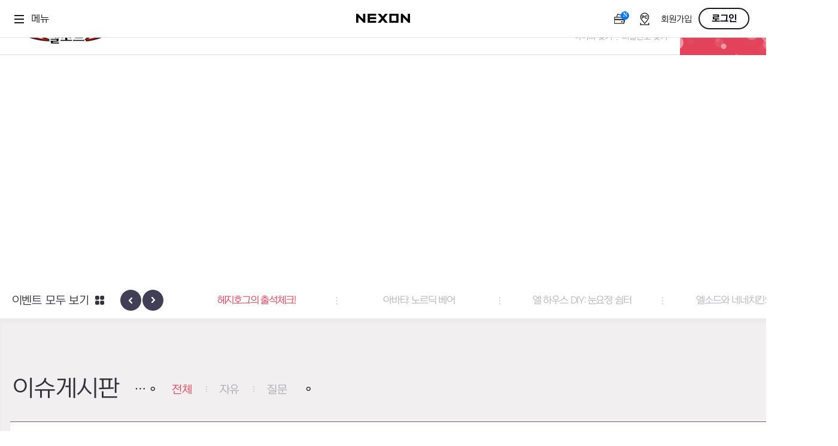

--- FILE ---
content_type: text/html; charset=utf-8
request_url: https://elsword.nexon.com/Community/Free/View?n4PageNo=10&n4ArticleSN=5105749
body_size: 11697
content:
<!doctype html>
<html lang="ko">
<head>
    <meta charset="utf-8">
    <meta name="Referrer" content="origin">
    <meta http-equiv="Content-Script-Type" content="text/javascript">
    <meta http-equiv="Content-Style-Type" content="text/css">
    <meta http-equiv="X-UA-Compatible" content="IE=edge">
    <meta name="robots" content="index,follow">
    <meta property="og:title" content="엘소드 :: 스타일리쉬 액션 RPG">
    <meta property="og:url" content="http://elsword.nexon.com/">
    <!-- TODO: 270x270 Opengraph 이미지 삽입 필요 -->
    <meta property="og:image" content="https://ssl.nexon.com/s2/Game/Elsword/2017/icon/img_opengraph.jpg">
    <meta property="og:description" content="박진감 있고 스피디한 액션 스타일리쉬 게임, 통쾌하고 유쾌한 인터렉티브 코믹, 대전과 RPG의 절묘한 조화! 엘소드!" />
    <meta name="twitter:card" content="summary">
    <meta name="twitter:title" content="엘소드 :: 스타일리쉬 액션 RPG">
    <meta name="twitter:url" content="http://elsword.nexon.com/">
    <!-- TODO: 270x270 Opengraph 이미지 삽입 필요 -->
    <meta name="twitter:image" content="https://ssl.nexon.com/s2/Game/Elsword/2017/icon/img_opengraph.jpg">
    <meta name="twitter:description" content="박진감 있고 스피디한 액션 스타일리쉬 게임, 통쾌하고 유쾌한 인터렉티브 코믹, 대전과 RPG의 절묘한 조화! 엘소드!" />
    <title>엘소드 :: 스타일리쉬 액션 RPG</title>
    <link rel="Shortcut Icon" href="https://ssl.nexon.com/s2/Game/Elsword/2012/icon/favicon.ico" type="image/x-icon">
    <link rel="icon" href="https://ssl.nexon.com/s2/Game/Elsword/2012/icon/favicon.ico" type="image/x-icon">

    <link href="https://lwres.nexon.com/css/elsword/site/2020/style.css?v=20260117074758" rel="stylesheet">
    <link href="https://lwres.nexon.com/css/elsword/site/2020/editor.css" rel="stylesheet">

    <script type="text/javascript" src="https://lwres.nexon.com/js/elsword/OBT/jquery-1.12.4.min.js"></script>
    <script type="text/javascript" src="https://lwres.nexon.com/js/elsword/OBT/modernizr.js"></script>
    <script type="text/javascript" src="https://lwres.nexon.com/js/elsword/OBT/jquery.nice-select.min.js"></script>
    <script type="text/javascript" src="https://lwres.nexon.com/js/elsword/OBT/jquery.owl.carousel.2.3.4.min.js"></script>
    <script type="text/javascript" src="https://lwres.nexon.com/js/elsword/OBT/jquery.easing.min.js"></script>

    <script src="https://lwres.nexon.com/js/elsword/site/2020/common.js"></script>

    <link href="/Contents/css/_Common.css" rel="stylesheet"/>

    <script type="text/javascript" src="/Contents/plugins/clipboard/clipboard.min.js?v=20260116144844"></script>
<script type="text/javascript" src="/Contents/plugins/vue/vue.min.js?v=20260116144844"></script>

    <script type="text/javascript" src="https://ssl.nexon.com/s1/global/ngb_head.js"></script>
<script type="text/javascript" src="https://ssl.nexon.com/s1/p2/ps.min.js" charset="utf-8" data-name="PS" data-ngm="true" data-nxlogin="true"></script> 
    

    <!-- Google Tag Manager -->
    <script>
        (function (w, d, s, l, i) {
            w[l] = w[l] || []; w[l].push({
                'gtm.start':
                    new Date().getTime(), event: 'gtm.js'
            }); var f = d.getElementsByTagName(s)[0],
                j = d.createElement(s), dl = l != 'dataLayer' ? '&l=' + l : ''; j.async = true; j.src =
                    'https://www.googletagmanager.com/gtm.js?id=' + i + dl; f.parentNode.insertBefore(j, f);
        })(window, document, 'script', 'dataLayer', 'GTM-NTJJK2Z');</script>
    <!-- End Google Tag Manager -->
    <script type="text/javascript">
        window.addEventListener('DOMContentLoaded', function () {

            

            if (CommonObject.Model.GameWebInfo.gameStartLogGoogleAW !== "") {
                // Google Tag 스크립트 생성
                const google_aw_script = document.createElement('script');
                google_aw_script.src = "https://www.googletagmanager.com/gtag/js?id=AW-867779859";
                google_aw_script.async = true;
                document.head.appendChild(google_aw_script);

                // 로드 완료 후 초기화
                google_aw_script.onload = function () {
                    window.dataLayer = window.dataLayer || [];
                    function gtag() { dataLayer.push(arguments); }
                    window.gtag = gtag;

                    gtag('js', new Date());
                    gtag('config', 'AW-867779859');
                };
            }
            if (CommonObject.Model.GameWebInfo.gameStartLogCriteo) {
                var criteoScript = document.createElement('script');
                criteoScript.type = 'text/javascript';
                criteoScript.async = true;
                criteoScript.src = "//dynamic.criteo.com/js/ld/ld.js?a=120424";
                document.head.appendChild(criteoScript);

                criteoScript.onload = function () {
                    window.criteo_q = window.criteo_q || [];
                    var deviceType = /iPad/.test(navigator.userAgent) ? "t" : /Mobile|iP(hone|od)|Android|BlackBerry|IEMobile|Silk/.test(navigator.userAgent) ? "m" : "d";

                    window.criteo_q.push(
                        { event: "setAccount", account: 120424 },
                        { event: "setEmail", email: "", hash_method: "sha256" },
                        { event: "setEmail", email: "", hash_method: "md5" },
                        { event: "setZipcode", zipcode: "" },
                        { event: "setSiteType", type: deviceType },
                        { event: "viewHome" }
                    );
                };
            }
        });
    </script>
    <script type="text/javascript">
        !function (e, t, n, s, u, a) {
            e.twq || (s = e.twq = function () {
                s.exe ? s.exe.apply(s, arguments) : s.queue.push(arguments);
            }, s.version = '1.1', s.dontSetCookie = true, s.queue = [], u = t.createElement(n), u.async = !0, u.src = 'https://static.ads-twitter.com/uwt.js',
                a = t.getElementsByTagName(n)[0], a.parentNode.insertBefore(u, a))
        }(window, document, 'script');
        twq('config', 'qzknm');
    </script>

</head>
    <body>
        <!-- Body Start Area -->
        <input name="__RequestVerificationToken" type="hidden" value="qBWcDTmkVE6EFYR4WMSP7nQSLIIemyWQ0309yHNIwbls2lP6o-LaSBk5Jx1O2d19CQOTEDQZqGbArRa_9MRGScqN3os1" />
        <script type="text/javascript" src="https://ssl.nexon.com/s1/global/ngb_bodystart.js" charset="euc-kr"></script>
        <script src="https://rs.nxfs.nexon.com/common/js/gnb.min.js" data-gamecode="94224" data-ispublicbanner="false"></script>


        <!-- Contents Area -->
        <div id="wrapper">

<header>
    <div class="gnb_wrap">
        <h1><a href="/Main/Index" data-a2s="click" data-object="SUB_GNB_HOME">엘소드</a></h1>
        <nav>
            <ul class="nav">
                <li class="issue">
                    <a href="/News/Notice/List">게임소식</a>
                    <ul class="nav_sub">
                        <li><a href="/News/Notice/List"><span>공지사항</span></a></li>
                        <li><a href="/News/GM/List"><span>GM메가폰</span></a></li>
                        <li><a href="/News/Events/List"><span>이벤트 & 캐시샵</span></a></li>
                        <li><a href="/News/Press/List"><span>보도자료</span></a></li>
                    </ul>
                </li>
                <li class="gameinfo">
                    <a href="/Info/Feature/Index">게임정보</a>
                    <ul class="nav_sub">
                        <li><a href="/Info/Feature/Index"><span>세계관</span></a></li>
                        <li><a href="/Info/Character/List" target="_blank"><span>캐릭터</span></a></li>
                        <li><a href="/Info/Guide/Index"><span>가이드</span></a></li>
                    </ul>
                </li>
                <li class="community">
                    <a href="/Community/Free/List">커뮤니티</a>
                    <ul class="nav_sub">
                        <li><a href="/Community/Free/List"><span>이슈게시판</span></a></li>
                        <li><a href="/Community/Strategy/List"><span>공략게시판</span></a></li>
                        <li><a href="/Community/Trade/List"><span>거래게시판</span></a></li>
                        <li><a href="/Community/Balance/List"><span>밸런스토론장</span></a></li>
                        <li><a href="/Community/Screenshot/List"><span>UCC게시판</span></a></li>
                        <li><a href="/Community/Cartoon/Main"><span>작가연재만화</span></a></li>
                    </ul>
                </li>
                <li class="ranking">
                    <a href="/Ranking/Global">랭킹</a>
                    <ul class="nav_sub">
                        <li><a href="/Ranking/Global"><span>던전랭킹</span></a></li>
                        <li><a href="/Ranking/War"><span>대전랭킹</span></a></li>
                        <li><a href="/Ranking/Pve"><span>점령전랭킹</span></a></li>
                    </ul>
                </li>
                <li class="pds">
                    <a href="/Pds/Download">자료실</a>
                    <ul class="nav_sub">
                        <li><a href="/Pds/Download"><span>다운로드</span></a></li>
                        <li><a href="/Pds/Multimedia"><span>멀티미디어</span></a></li>
                        <li><a href="/Pds/Gallery"><span>갤러리</span></a></li>
                        <li><a href="/Webzine/Index" target="_blank"><span>엘타입</span></a></li>
                    </ul>
                </li>
                <li class="help">
                    <a href="http://cs.nexon.com/HelpBoard/Nexon?gamecode=114" onclick="ngwPopup(this.href, '1024', '768', '1', 'popCustomer');return false;">고객지원</a>
                    <ul class="nav_sub">
                        <li><a href="http://cs.nexon.com/HelpBoard/Nexon?gamecode=114" onclick="ngwPopup(this.href, '1024', '768', '1', 'popCustomer');return false;"><span>문의하기</span></a></li>
                        <li><a href="/Customer/BugReport/List"><span>신고하기</span></a></li>
                        <li><a href="/Customer/Idea/List"><span>건의하기</span></a></li>
                        <li><a href="/Customer/Security/Index"><span>보안센터</span></a></li>
                    </ul>
                </li>
            </ul>
        </nav>

        <aside>
            <h3>유저 정보</h3>
            <div class="log_info">
                    <div class="login">
                        <!-- 넥슨 로그인 전 -->
                        <a href="javascript:;" onclick="CommonObject.SingleModule.CheckLogin();">넥슨ID 로그인</a>
                        <div class="find"><a href="#" onclick="NXMember.GoFindID({ pagetype: 3, redirect: location.href }); event.preventDefault()">아이디 찾기</a><span class="cur">|</span><a href="#" onclick="NXMember.GoFindPwd( { pagetype: 3, redirect: location.href } ); event.preventDefault()">비밀번호 찾기</a></div>
                    </div>
            </div>
            <div class="gameStart"><a href="javascript:;" onclick="CommonObject.SingleModule.StartGame();">게임 시작</a></div>
        </aside>

        <div class="snsQuick">
            <h3>공식 SNS</h3>
            <ul>
                <li class="fb"><a href="https://www.facebook.com/ELSWORD.KOG/" target="_blank" data-a2s="click" data-object="SUB_GNB_FB">공식 페이스북 바로가기</a></li>
                <li class="tw"><a href="https://twitter.com/elsword_kog" target="_blank" data-a2s="click" data-object="SUB_GNB_X">공식 트위터 바로가기</a></li>                
                <li class="ytb"><a href="https://www.youtube.com/channel/UCHUbqFpvmXbSGgmHKxOJCeQ" target="_blank" data-a2s="click" data-object="SUB_GNB_YOUTUBE">공식 유튜브 바로가기</a></li>
            </ul>
        </div>

    </div>
</header>
            


    <div id="container">

        

    <div class="wrap_banner sub">
        <h3>배너</h3>
        <div class="owl-carousel banner">
                <div class="banner_item">
                    <a href="/Events2026/0115/New" target="_self">
                        <img src="https://file.nexon.com/NxFile/download/FileDownloader.aspx?oidFile=4981022269233955211" alt="신규 지역 미러 델" />
                    </a>
                </div>
                <div class="banner_item">
                    <a href="/News/Events/View?n4ArticleSN=3476" target="_self">
                        <img src="https://file.nexon.com/NxFile/download/FileDownloader.aspx?oidFile=5125137122302362367" alt="신규/복귀 모험가 최대 35,000 넥슨캐시 지급!" />
                    </a>
                </div>
                <div class="banner_item">
                    <a href="/Events2026/0115/Event" target="_self">
                        <img src="https://file.nexon.com/NxFile/download/FileDownloader.aspx?oidFile=5485426557075849324" alt="헤지호그의 출석체크!" />
                    </a>
                </div>
                <div class="banner_item">
                    <a href="/News/Events/View?n4ArticleSN=3478" target="_self">
                        <img src="https://file.nexon.com/NxFile/download/FileDownloader.aspx?oidFile=4908965469764976779" alt="아바타: 노르딕 베어" />
                    </a>
                </div>
                <div class="banner_item">
                    <a href="/News/Events/View?n4ArticleSN=3479" target="_self">
                        <img src="https://file.nexon.com/NxFile/download/FileDownloader.aspx?oidFile=5485424860563768350" alt="엘 하우스 DIY: 눈요정 쉼터" />
                    </a>
                </div>
                <div class="banner_item">
                    <a href="/Events2026/0105/Collabo" target="_self">
                        <img src="https://file.nexon.com/NxFile/download/FileDownloader.aspx?oidFile=5053079760192668127" alt="엘소드와 네네치킨의 만남!" />
                    </a>
                </div>
                <div class="banner_item">
                    <a href="/events2025/1218/Festival" target="_self">
                        <img src="https://file.nexon.com/NxFile/download/FileDownloader.aspx?oidFile=5413421911394746493" alt="2025 엘소드 겨울맞이 축제!" />
                    </a>
                </div>
                <div class="banner_item">
                    <a href="/Events2025/1204/Creators" target="_self">
                        <img src="https://file.nexon.com/NxFile/download/FileDownloader.aspx?oidFile=5269252572371223006" alt="엘소드 크리에이터즈 콘테스트" />
                    </a>
                </div>
                <div class="banner_item">
                    <a href="/News/Events/View?n4ArticleSN=3474" target="_self">
                        <img src="https://file.nexon.com/NxFile/download/FileDownloader.aspx?oidFile=4908963945051588435" alt="펫 : 모카" />
                    </a>
                </div>
                <div class="banner_item">
                    <a href="/Events2025/1231/New" target="_self">
                        <img src="https://file.nexon.com/NxFile/download/FileDownloader.aspx?oidFile=4620733371331381363" alt="봉인된 유물 가열기 : 아리에스 에이트라" />
                    </a>
                </div>
                <div class="banner_item">
                    <a href="/events2025/1231/Event" target="_self">
                        <img src="https://file.nexon.com/NxFile/download/FileDownloader.aspx?oidFile=4692791433520743226" alt="풀가동! 엑사스케일 증폭 회로 생산 라인" />
                    </a>
                </div>
                <div class="banner_item">
                    <a href="/News/Events/View?n4ArticleSN=3468" target="_self">
                        <img src="https://file.nexon.com/NxFile/download/FileDownloader.aspx?oidFile=4764849074803311381" alt="아바타 컬러 팔레트 &amp; 헤어 컬러 팔레트 리오더샵" />
                    </a>
                </div>
                <div class="banner_item">
                    <a href="/News/Events/View?n4ArticleSN=3465" target="_self">
                        <img src="https://file.nexon.com/NxFile/download/FileDownloader.aspx?oidFile=5341309904416146040" alt="스킬 특성 체험 이벤트" />
                    </a>
                </div>
                <div class="banner_item">
                    <a href="/events2025/1218/QuickStart" target="_self">
                        <img src="https://file.nexon.com/NxFile/download/FileDownloader.aspx?oidFile=5557482862623588837" alt="퀵 스타트 이벤트" />
                    </a>
                </div>
                <div class="banner_item">
                    <a href="/events2025/1218/Boosting" target="_self">
                        <img src="https://file.nexon.com/NxFile/download/FileDownloader.aspx?oidFile=5557482708004766318" alt="전투력 부스팅 이벤트" />
                    </a>
                </div>
                <div class="banner_item">
                    <a href="/Events2025/1218/Event" target="_self">
                        <img src="https://file.nexon.com/NxFile/download/FileDownloader.aspx?oidFile=5557482007925099220" alt="11강 심연무 지급 이벤트" />
                    </a>
                </div>
        </div>
        <div class="bnr_nav">
            <a href="/News/Events/List">이벤트 모두 보기</a>
        </div>
    </div>


        <div id="contents" class="issueBoard" menuNavi="3_1">

            <!-- Page Title -->
            <div class="pageTit">
                <h2>이슈게시판</h2>
                <ul class="location CommunityVue_App_TabArea">
                    <li><a href="/Community/Free/List" :class="{ 'on': vmodel_ArticleCategorySN === 0 }">전체</a></li>
                    <li><a href="/Community/Free/List?n4ArticleCategorySN=1" :class="{ 'on': vmodel_ArticleCategorySN === 1 }">자유</a></li>
                    <li><a href="/Community/Free/List?n4ArticleCategorySN=2" :class="{ 'on': vmodel_ArticleCategorySN === 2 }">질문</a></li>
                </ul>
            </div>

            <section class="board_default">

                <!-- View Article -->
                <article class="board_view">

                    <!-- View Header -->
                    <div class="view_header">
                        <div class="header_subject">
                            <div class="v_tag">
                                <strong class="tag_board is1">자유</strong>
                            </div>
                            <div class="v_subject">
                                <span class="subject">청색인데 왜 물공인 적색글씨가 뜰까요?...</span>
                                <strong class='icon_board comment'>7</strong>
                                
                                
                            </div>
                            <div class="my_Info"><dl><dt><img src="https://ssl.nexon.com/s2/Game/Elsword/site/2020/common/spacer.png" class="thumb_c78" alt="" /></dt><dd><strong>응애깨줘벅벅</strong><div>Lv.99</div></dd></dl></div>
                        </div>
                        <ul class="thread_info">
                            <li class="i_date">
                                <strong class="icon_board date">작성일</strong>
                                <span class="data">2023.03.02 21:08</span>
                            </li>
                            <li class="i_hit">
                                <strong class="icon_board vCount">조회수</strong>
                                <span class="data">541</span>
                            </li>
                            <li class="i_like">
                                <strong class="icon_board lCount">추천수</strong>
                                <span class="data">0</span>
                            </li>
                                <li class="btn_aside CommunityVue_App_ShareSnsArea">
                                    <share-sns-area board-sn="335544325" article-sn="5105749" copy-url="http://elsword.nexon.com/Community/Free/View?n4ArticleSN=5105749"></share-sns-area>
                                </li>
                        </ul>
                    </div>

                    <!-- View Body -->
                    <div class="view_body">
                        <p>정상?...</p>
<img src="https://file.nexon.com/NxFile/download/FileDownloader.aspx?oidFile=5197250731303833040" border="0" class="editorImgResize"><br>
                    </div>

                    <div class="btn_like CommunityVue_App_RecommendArticleArea"><a href="javascript:;" @click.prevent="RecommendArticle" class="btn_board like"><span>0</span>추천하기</a></div>

                </article>

                <!-- Button -->
                <div class="btn_wrap CommunityVue_App_BottomButtonArea">
                    <a href="javascript:;" class="btn_board v_list" onclick="CommonObject.SingleModule.GoLink('http://elsword.nexon.com/Community/Free/List?n4PageNo=10&amp;n4ArticleSN=5105749');">목록</a>
                    <a href="javascript:;" class="btn_board v_write" onclick="CommonObject.SingleModule.GoLink('/Community/Free/Write?n4ArticleSN=0');">글쓰기</a>
                </div>

            </section>


<section class="comment_wrap">
    <div class="CommentVue_App_WriteArea" v-cloak>
        <!-- Comment Count -->
        <div class="comment_count">
            <strong class="icon_board reply">리플</strong>
            <span>{{ GetCommentTotalRowCount }}</span>
        </div>

        <!-- Comment Write -->
        <div class="comment_write">
            <fieldset>
                <legend class="blind"><h4>댓글 작성</h4></legend>
                <textarea v-model="vmodel_CommentTextareaValue" rows="3" maxlength="200" cols="110" title="덧글 입력" placeholder="여기에 댓글을 입력하세요. 욕설, 도배, 비방, 루머 게시물은 누군가에게 큰 상처로 남을 수 있습니다."></textarea>
                <a href="javascript:;" class="btn_board c_write" @click.prevent="WriteComment">등록</a>
            </fieldset>
        </div>
    </div>

    <!-- Comment List -->
    <div class="CommentVue_App_ListArea" v-cloak>
        <div class="comment_body" id="divCommentList">
            <!-- Ajax -->
        </div>
    </div>
</section>
            <!-- View Pager -->
            <section class="view_pager">

                <!-- View Page List -->
                <div class="viewPage_list">
                    <ul class="board_list">
                                <li>
                                    <a href="http://elsword.nexon.com/Community/Free/View?n4PageNo=10&amp;n4ArticleSN=5105750">
                                        <div class="pg_txt">이전글</div>
                                        <div class="l_subject">
                                            <strong class="tag_board is1">자유</strong>
                                            <span class="subject">이제 현금술 끝인 부분인가</span>
                                            <strong class='icon_board comment'>1</strong>
                                            
                                            
                                        </div>
                                        <div class="l_author">
                                            <span class="author">사용내역</span>
<span class="lv">Lv.99</span>
                                        </div>
                                        <div class="l_date">
                                            <strong class="icon_board date">작성일</strong>
                                            <span class="data">2023.03.02</span>
                                        </div>
                                        <div class="l_hit">
                                            <strong class="icon_board vCount">조회수</strong>
                                            <span class="data">588</span>
                                        </div>
                                    </a>
                                </li>
                                                        <li>
                                    <a href="http://elsword.nexon.com/Community/Free/View?n4PageNo=10&amp;n4ArticleSN=5105748">
                                        <div class="pg_txt">다음글</div>
                                        <div class="l_subject">
                                            <strong class="tag_board is1">자유</strong>
                                            <span class="subject">노아 4라인 그래서 시딜? 퓨딜? 어느거죠?</span>
                                            <strong class='icon_board comment'>2</strong>
                                            
                                            
                                        </div>
                                        <div class="l_author">
                                            <span class="author">에픽작캐릭02</span>
<span class="lv">Lv.99</span>
                                        </div>
                                        <div class="l_date">
                                            <strong class="icon_board date">작성일</strong>
                                            <span class="data">2023.03.02</span>
                                        </div>
                                        <div class="l_hit">
                                            <strong class="icon_board vCount">조회수</strong>
                                            <span class="data">1030</span>
                                        </div>
                                    </a>
                                </li>
                    </ul>
                </div>

            </section>

        </div>

    </div>


            
<footer>
    <div class="inner">
        <div class="snsQuick">
            <ul>
                <li class="fb"><a href="https://www.facebook.com/ELSWORD.KOG/" target="_blank" data-a2s="click" data-object="SUB_FOOTER_FB">공식 페이스북 바로가기</a></li>
                <li class="tw"><a href="https://twitter.com/elsword_kog" target="_blank" data-a2s="click" data-object="SUB_FOOTER_X">공식 트위터 바로가기</a></li>                
                <li class="ytb"><a href="https://www.youtube.com/channel/UCHUbqFpvmXbSGgmHKxOJCeQ" target="_blank" data-a2s="click" data-object="SUB_FOOTER_YOUTUBE">공식 유튜브 바로가기</a></li>
            </ul>
        </div>
        <ul class="identity">
            <li class="fnexon"><a href="http://www.nexon.com/" target="_blank">NEXON</a></li>
            <li class="fkog"><a href="http://www.kog.co.kr/" target="_blank">KOG</a></li>
        </ul>
        <ul class="fnb">
            <li><a href="http://company.nexon.com/" target="_blank">회사소개</a></li>
            <li><a href="http://careers.nexon.com/" target="_blank">채용안내</a></li>
            <li><a href="https://member.nexon.com/policy/stipulation.aspx" target="_blank">이용약관</a></li>
            <li><a href="/Common/Grade" onclick="ngwPopup(this.href, '500', '438', '0', 'popGameUser');return false;">게임이용등급안내</a></li>
            <li class="privacy"><a href="https://member.nexon.com/policy/privacy.aspx" target="_blank">개인정보처리방침</a></li>
            <li><a href="https://member.nexon.com/policy/youthprotection.aspx" target="_blank">청소년보호정책</a></li>
            <li><a href="/Common/Operation" onclick="ngwPopup(this.href, '600', '560', '0', 'popOperationRule');return false;">운영정책</a></li>
            <li><a href="http://pcbang.nexon.com/" target="_blank">넥슨 PC방</a></li>
            <li><a href="/News/Probability/List" target="_blank">확률형 아이템 목록</a></li>
            <li><a href="javascript:CommonObject.SingleModule.OpenCoupon();">쿠폰입력</a></li>
        </ul>
        <address class="address">
            <p class="copyright">
                <span>㈜넥슨코리아 대표이사 강대현·김정욱</span>
                <span>경기도 성남시 분당구 판교로 256번길 7</span>
                <span>전화 : 1588-7701</span>
                <span>팩스 : 0502-258-8322</span><br>
                <span>E-mail : contact-us@nexon.co.kr</span>
                <span>사업자등록번호 : 220-87-17483호</span>
                <span>통신판매업 신고번호 : 제2013-경기성남-1659호</span>
                <a href="http://www.ftc.go.kr/info/bizinfo/communicationViewPopup.jsp?wrkr_no=2208717483" onclick="ngwPopup(this.href, '640', '588', '0', 'footerPopup2');return false;" class="bizInfo">사업자정보확인</a>
                <br>
                <span class="copy">© NEXON Korea Corp. &amp; KOG Corp. All Rights Reserved.</span>
            </p>
        </address>
    </div>
</footer>
            <div class="overlay"></div>
            <!-- Layer Area -->
            <div class="overlay"></div>
<dl id="ytbUpload" class="youtubeLayer">
    <dt><span>YouTube </span>동영상 주소</dt>
    <dd>
        <div class="ytlTit"><input type="text" id="youtubeUploadLayerInputMovieUrl" placeholder="유튜브 동영상 주소를 입력하세요." /></div>
        <ul>
            <li>유튜브에 등록된 동영상 주소를 입력해주세요.</li>
            <li>동영상이 삭제된 경우 등록되지 않습니다.</li>
            <li>저작권등 다른사람의 권리를 침해하거나 명예를 훼손하는 동영상은<br />이용약관 및 관련법률에 의해 제재를 받으실 수 있습니다.</li>
        </ul>
        <div class="ytlBtn">
            <a href="javascript:;" class="btn_board p_update" onclick="CommonObject.GroupModule.NexonEditor.EditorPopup.UploadMovie();">등록</a>
            <a href="javascript:;" class="btn_board p_cancel" onclick="CommonObject.GroupModule.NexonEditor.EditorPopup.CloseUploadMovieLayer();">취소</a>
        </div>
    </dd>
</dl>

<div id="reportPop" class="popTemp"></div>

<div id="representPop" class="popTemp"></div>
            <div id="gameStartPop" class="popTemp">
    <button type="button" class="closePop" onclick="gameStartPopClose();">닫기</button>
    <div class="popTit">
        <h3>엘소드 게임 시작</h3>
    </div>
    <div class="popCont">
        <div class="radioBtn b64">
            <input type="radio" name="bitRadio" id="bit64_check" checked value="64" />
            <label for="bit64_check"><strong>64bit</strong>로 게임 시작</label>
        </div>
        <div class="radioBtn b32">
            <input type="radio" name="bitRadio" id="bit32_check" value="32" />
            <label for="bit32_check"><strong>32bit</strong>로 게임 시작</label>
        </div>
        <ul>
            <li><strong>32bit</strong> 운영체제를 사용하시는 모험가님은 <strong>32bit</strong>로 설정 후 게임을 시작해 주세요.</li>
            <li>32bit와 64bit는 각각 별도의 설치가 필요합니다.</li>
            <li>64bit는 안정화 및 개선 작업 진행 중이며, 게임 이용 중 문제가 발생할 경우<br /> 32bit를 이용해주시기 바랍니다.</li>
        </ul>
    </div>
    <!-- Button -->
    <div class="btn_wrap">
        <a href="javascript:;" class="startBtn" onclick="CommonObject.SingleModule.StartGame();">게임 시작</a>
        <a href="javascript:;" class="cancelBtn" onclick="gameStartPopClose();">취소</a>
    </div>
</div>
        </div>

        <!-- PriorityCommonJs Area -->
        <script type="text/javascript" src="/Contents/js/_Common.js?v=20260116144844"></script>

        
<script>
    // Init CommonJsModel
    CommonObject.Model.GameWebInfo.channelServiceType = 'NEXON';
    CommonObject.Model.GameWebInfo.gameCode = '94224';
    CommonObject.Model.GameWebInfo.gameStartLogRequireName = '/Community/Free/View';
</script>
        


<script>
    // Init CommonJsModel
    CommonObject.Model.Messages.basket_Messages = [{"Key":"CanRemoveOnlyMyArticle","Value":"본인 글만 삭제 가능합니다."},{"Key":"CompleteCopy","Value":"복사되었습니다."},{"Key":"CanModifyOnlyMyArticle","Value":"본인 글만 수정 가능합니다."},{"Key":"RequireTradeType","Value":"거래 타입을 입력해주세요."},{"Key":"CanNotNegativeMyArticle","Value":"본인글은 비추천 할 수 없습니다."},{"Key":"CanNotAccess","Value":"접근할 수 없습니다."},{"Key":"QuestionDoYouWantToPoll","Value":"투표하시겠습니까?"},{"Key":"RequireNoMoreThan200Text","Value":"200글자 이내로 입력하세요."},{"Key":"CanNotRecommendMyArticle","Value":"본인글은 추천 할 수 없습니다."},{"Key":"QuestionDoYouWantToDelete","Value":"삭제하시겠습니까?"},{"Key":"AlreadyRemoveArticle","Value":"이미 삭제된 글입니다."},{"Key":"RequireAttachImage","Value":"이미지 첨부 시 글 등록이 가능합니다."},{"Key":"RequireAttachMovie","Value":"영상 첨부 시 글 등록이 가능합니다."},{"Key":"AlreadyReportArticle","Value":"이미 신고된 글입니다."},{"Key":"CanNotReportMyArticle","Value":"본인글은 신고할 수 없습니다."},{"Key":"CompleteRemove","Value":"삭제되었습니다."},{"Key":"AlreadyRecommend","Value":"이미 추천하였습니다."},{"Key":"RequireCharacter","Value":"캐릭터를 선택해주세요."},{"Key":"RequireLogin","Value":"로그인이 필요한 서비스입니다."},{"Key":"RequireAgree","Value":"이용약관 및 정보제공 동의 후 이용하실 수 있습니다."},{"Key":"RequireCount","Value":"하루에 10개의 게시물만 등록 가능합니다."},{"Key":"RequireClass","Value":"클래스를 선택해주세요."},{"Key":"RequireTitle","Value":"제목을 입력하세요."},{"Key":"RequireSkill","Value":"스킬을 선택해주세요."},{"Key":"CanNotNegativeMyComment","Value":"본인댓글은 비추천 할 수 없습니다."},{"Key":"Error","Value":"오류가 발생하였습니다."},{"Key":"RequireSetDefaultGameCharacter","Value":"대표 캐릭터 설정 후 이용해 주시기 바랍니다."},{"Key":"RequireContentText","Value":"내용을 입력하세요."},{"Key":"RequireUpdown","Value":"상하향을 선택해주세요."},{"Key":"ErrorAjax","Value":"Ajax 오류가 발생하였습니다."},{"Key":"CanNotUseUnregisteredSticker","Value":"등록되지 않은 스티커는 사용할 수 없습니다."},{"Key":"RequireCategorySN","Value":"카테고리를 선택해주세요."},{"Key":"RequireCreateGameCharacter","Value":"캐릭터 생성이 필요한 서비스입니다."},{"Key":"CanNotRecommendMyComment","Value":"본인댓글은 추천 할 수 없습니다."},{"Key":"RequireCategory2SN","Value":"2차카테고리를 선택해주세요."},{"Key":"CanNotWriteArticleSanctionPeriod","Value":"제재기간에는 글을 작성하실 수 없습니다."},{"Key":"CompleteReportArticle","Value":"신고내용이 접수되었습니다."},{"Key":"RequireTradeMoney","Value":"거래 금액은 0.1억부터 100억까지 가능합니다."},{"Key":"AlreadyNegative","Value":"이미 비추천하였습니다."},{"Key":"RequireKeywordForSearchMinTwoLength","Value":"검색어를 두 글자 이상 입력하세요."},{"Key":"RequireExtNickName","Value":"닉네임을 입력해주세요."},{"Key":"Success","Value":"Success"}];
</script>

        <!-- Body End Area -->
        
    <script type="text/javascript" src="/Contents/js/Areas/Community.vue.js?v=20260116144844"></script>

    <script type="text/javascript" src="/Contents/js/Common/Comment.vue.js?v=20260116144844"></script>

    <script type="text/javascript">
        $(document).ready(function () {
            // Init
            CommunityVue.Models.SearchArea.vmodel_KeywordForSearch = '';
            CommunityVue.Models._Common.basket_ArticleSN = '5105749';
            CommunityVue.Models._Common.vmodel_ArticleCategorySN = Number('0');
            CommentVue.Models._Common.basket_ArticleSN = '5105749';

            // Load CommentList
            CommentVue.App.Outer.LoadCommentList();
        });
    </script>

        

        <!-- Google Tag Manager (noscript) -->
        <noscript><iframe src="https://www.googletagmanager.com/ns.html?id=GTM-NTJJK2Z"
        height="0" width="0" style="display:none;visibility:hidden"></iframe></noscript>
        <!-- End Google Tag Manager (noscript) -->
    </body>
</html>


--- FILE ---
content_type: text/html; charset=utf-8
request_url: https://elsword.nexon.com/Community/Free/ReCommentList
body_size: 1985
content:



<input type="hidden" class="getTotalRowCount" value="7" />

<!-- Comment List no Data -->
        <dl class="comment_row"
            :class="{ 'reply_type': 'True' === 'False' }" v-cloak>
            <dt>
                <span class="c_author">
                    <span class="author">와참갓겜이다</span>
<span class="lv">Lv.99</span>
                </span>
                <span class="c_date">
                    <strong class="icon_board date">작성일</strong>
                    <span class="data">2023.03.03&emsp;13:03</span>
                </span>
                                    <span class="c_report"><a href="javascript:;" onclick="CommentVue.App.Outer.PopupCommentReport(335544325, 5105749, 7);" class="btn_board v_report_s">신고하기</a></span>
                            </dt>
            <dd>

                청색(색반전)

                <div class="rb_line">
                    <button type="button" class="reply_btn" @click.prevent="OpenReplyArea(7);">답글쓰기</button>
                </div>

                <div class="comment_write cr_type" v-show="'7' === basket_ReplyArea_SelectedReCommentSN">
                    <fieldset>
                        <legend class="blind">
                            <h4>댓글 작성</h4>
                        </legend>
                        <textarea v-model="vmodel_ReplyArea_ReCommentTextareaValue" rows="3" maxlength="200" cols="110" title="덧글 입력" placeholder="여기에 댓글을 입력하세요. 욕설, 도배, 비방, 루머 게시물은 누군가에게 큰 상처로 남을 수 있습니다."></textarea>
                        <a href="javascript:;" class="btn_board c_write" @click.prevent="WriteComment">등록</a>
                    </fieldset>
                </div>
            </dd>
        </dl>
        <dl class="comment_row"
            :class="{ 'reply_type': 'True' === 'False' }" v-cloak>
            <dt>
                <span class="c_author">
                    <span class="author">집밖백선생</span>
<span class="lv">Lv.99</span>
                </span>
                <span class="c_date">
                    <strong class="icon_board date">작성일</strong>
                    <span class="data">2023.03.03&emsp;00:01</span>
                </span>
                                    <span class="c_report"><a href="javascript:;" onclick="CommentVue.App.Outer.PopupCommentReport(335544325, 5105749, 6);" class="btn_board v_report_s">신고하기</a></span>
                            </dt>
            <dd>

                청색(이었던것)


                <div class="rb_line">
                    <button type="button" class="reply_btn" @click.prevent="OpenReplyArea(6);">답글쓰기</button>
                </div>

                <div class="comment_write cr_type" v-show="'6' === basket_ReplyArea_SelectedReCommentSN">
                    <fieldset>
                        <legend class="blind">
                            <h4>댓글 작성</h4>
                        </legend>
                        <textarea v-model="vmodel_ReplyArea_ReCommentTextareaValue" rows="3" maxlength="200" cols="110" title="덧글 입력" placeholder="여기에 댓글을 입력하세요. 욕설, 도배, 비방, 루머 게시물은 누군가에게 큰 상처로 남을 수 있습니다."></textarea>
                        <a href="javascript:;" class="btn_board c_write" @click.prevent="WriteComment">등록</a>
                    </fieldset>
                </div>
            </dd>
        </dl>
        <dl class="comment_row"
            :class="{ 'reply_type': 'True' === 'False' }" v-cloak>
            <dt>
                <span class="c_author">
                    <span class="author">Player허설진</span>
<span class="lv">Lv.99</span>
                </span>
                <span class="c_date">
                    <strong class="icon_board date">작성일</strong>
                    <span class="data">2023.03.02&emsp;22:48</span>
                </span>
                                    <span class="c_report"><a href="javascript:;" onclick="CommentVue.App.Outer.PopupCommentReport(335544325, 5105749, 5);" class="btn_board v_report_s">신고하기</a></span>
                            </dt>
            <dd>

                앗아 모바일은 운다

                <div class="rb_line">
                    <button type="button" class="reply_btn" @click.prevent="OpenReplyArea(5);">답글쓰기</button>
                </div>

                <div class="comment_write cr_type" v-show="'5' === basket_ReplyArea_SelectedReCommentSN">
                    <fieldset>
                        <legend class="blind">
                            <h4>댓글 작성</h4>
                        </legend>
                        <textarea v-model="vmodel_ReplyArea_ReCommentTextareaValue" rows="3" maxlength="200" cols="110" title="덧글 입력" placeholder="여기에 댓글을 입력하세요. 욕설, 도배, 비방, 루머 게시물은 누군가에게 큰 상처로 남을 수 있습니다."></textarea>
                        <a href="javascript:;" class="btn_board c_write" @click.prevent="WriteComment">등록</a>
                    </fieldset>
                </div>
            </dd>
        </dl>
        <dl class="comment_row"
            :class="{ 'reply_type': 'True' === 'False' }" v-cloak>
            <dt>
                <span class="c_author">
                    <span class="author">응애깨줘벅벅</span>
<span class="lv">Lv.99</span>
                </span>
                <span class="c_date">
                    <strong class="icon_board date">작성일</strong>
                    <span class="data">2023.03.02&emsp;21:21</span>
                </span>
                                    <span class="c_report"><a href="javascript:;" onclick="CommentVue.App.Outer.PopupCommentReport(335544325, 5105749, 4);" class="btn_board v_report_s">신고하기</a></span>
                            </dt>
            <dd>

                저거 청색 엘티어인데 왜 적색이 뜨냐 이말인데... 

                <div class="rb_line">
                    <button type="button" class="reply_btn" @click.prevent="OpenReplyArea(4);">답글쓰기</button>
                </div>

                <div class="comment_write cr_type" v-show="'4' === basket_ReplyArea_SelectedReCommentSN">
                    <fieldset>
                        <legend class="blind">
                            <h4>댓글 작성</h4>
                        </legend>
                        <textarea v-model="vmodel_ReplyArea_ReCommentTextareaValue" rows="3" maxlength="200" cols="110" title="덧글 입력" placeholder="여기에 댓글을 입력하세요. 욕설, 도배, 비방, 루머 게시물은 누군가에게 큰 상처로 남을 수 있습니다."></textarea>
                        <a href="javascript:;" class="btn_board c_write" @click.prevent="WriteComment">등록</a>
                    </fieldset>
                </div>
            </dd>
        </dl>
        <dl class="comment_row"
            :class="{ 'reply_type': 'True' === 'False' }" v-cloak>
            <dt>
                <span class="c_author">
                    <span class="author">비취색펜듈럼</span>
<span class="lv">Lv.99</span>
                </span>
                <span class="c_date">
                    <strong class="icon_board date">작성일</strong>
                    <span class="data">2023.03.02&emsp;21:20</span>
                </span>
                                    <span class="c_report"><a href="javascript:;" onclick="CommentVue.App.Outer.PopupCommentReport(335544325, 5105749, 3);" class="btn_board v_report_s">신고하기</a></span>
                            </dt>
            <dd>

                저건 버그인듯 청색 파괴의 엘티어라지만 적색표기;

                <div class="rb_line">
                    <button type="button" class="reply_btn" @click.prevent="OpenReplyArea(3);">답글쓰기</button>
                </div>

                <div class="comment_write cr_type" v-show="'3' === basket_ReplyArea_SelectedReCommentSN">
                    <fieldset>
                        <legend class="blind">
                            <h4>댓글 작성</h4>
                        </legend>
                        <textarea v-model="vmodel_ReplyArea_ReCommentTextareaValue" rows="3" maxlength="200" cols="110" title="덧글 입력" placeholder="여기에 댓글을 입력하세요. 욕설, 도배, 비방, 루머 게시물은 누군가에게 큰 상처로 남을 수 있습니다."></textarea>
                        <a href="javascript:;" class="btn_board c_write" @click.prevent="WriteComment">등록</a>
                    </fieldset>
                </div>
            </dd>
        </dl>
        <dl class="comment_row"
            :class="{ 'reply_type': 'True' === 'False' }" v-cloak>
            <dt>
                <span class="c_author">
                    <span class="author">Player허설진</span>
<span class="lv">Lv.99</span>
                </span>
                <span class="c_date">
                    <strong class="icon_board date">작성일</strong>
                    <span class="data">2023.03.02&emsp;21:15</span>
                </span>
                                    <span class="c_report"><a href="javascript:;" onclick="CommentVue.App.Outer.PopupCommentReport(335544325, 5105749, 2);" class="btn_board v_report_s">신고하기</a></span>
                            </dt>
            <dd>

                마공옵른 청색 까시면 됩니다.

                <div class="rb_line">
                    <button type="button" class="reply_btn" @click.prevent="OpenReplyArea(2);">답글쓰기</button>
                </div>

                <div class="comment_write cr_type" v-show="'2' === basket_ReplyArea_SelectedReCommentSN">
                    <fieldset>
                        <legend class="blind">
                            <h4>댓글 작성</h4>
                        </legend>
                        <textarea v-model="vmodel_ReplyArea_ReCommentTextareaValue" rows="3" maxlength="200" cols="110" title="덧글 입력" placeholder="여기에 댓글을 입력하세요. 욕설, 도배, 비방, 루머 게시물은 누군가에게 큰 상처로 남을 수 있습니다."></textarea>
                        <a href="javascript:;" class="btn_board c_write" @click.prevent="WriteComment">등록</a>
                    </fieldset>
                </div>
            </dd>
        </dl>
        <dl class="comment_row"
            :class="{ 'reply_type': 'True' === 'False' }" v-cloak>
            <dt>
                <span class="c_author">
                    <span class="author">Player허설진</span>
<span class="lv">Lv.99</span>
                </span>
                <span class="c_date">
                    <strong class="icon_board date">작성일</strong>
                    <span class="data">2023.03.02&emsp;21:15</span>
                </span>
                                    <span class="c_report"><a href="javascript:;" onclick="CommentVue.App.Outer.PopupCommentReport(335544325, 5105749, 1);" class="btn_board v_report_s">신고하기</a></span>
                            </dt>
            <dd>

                적색 으로 시작하는 엘티어는 물공옵 떠요

                <div class="rb_line">
                    <button type="button" class="reply_btn" @click.prevent="OpenReplyArea(1);">답글쓰기</button>
                </div>

                <div class="comment_write cr_type" v-show="'1' === basket_ReplyArea_SelectedReCommentSN">
                    <fieldset>
                        <legend class="blind">
                            <h4>댓글 작성</h4>
                        </legend>
                        <textarea v-model="vmodel_ReplyArea_ReCommentTextareaValue" rows="3" maxlength="200" cols="110" title="덧글 입력" placeholder="여기에 댓글을 입력하세요. 욕설, 도배, 비방, 루머 게시물은 누군가에게 큰 상처로 남을 수 있습니다."></textarea>
                        <a href="javascript:;" class="btn_board c_write" @click.prevent="WriteComment">등록</a>
                    </fieldset>
                </div>
            </dd>
        </dl>
    <!-- Paging -->

<div class="paging_board">
    <!-- 처음 -->
        <a href="javascript:;" class="btn first"><span>첫 페이지</span></a>

    <!-- 이전 -->
        <a href="javascript:;" class="btn prev"><span>이전 페이지</span></a>

    <!-- 페이징 -->
            <a href="javascript:;" onclick="CommentVue.App.Outer.LoadCommentList(1);" class="num on"><span>1</span></a>
    
    <!-- 다음 -->
        <a href="javascript:;" class="btn next"><span>다음 페이지</span></a>

    <!-- 마지막 -->
        <a href="javascript:;" class="btn last"><span>마지막 페이지</span></a>
</div>

--- FILE ---
content_type: text/css
request_url: https://lwres.nexon.com/css/elsword/site/2020/style.css?v=20260117074758
body_size: 34573
content:
@charset "UTF-8";
@import url("common.css");

/* MainPage Banner */
.wrap_banner.main {
	position: relative;
	overflow: hidden;
	height: 800px;
	background-color: #f1f0f0;
}
.wrap_banner.main:after {
	content: "";
	display: block;
	width: 100%;
	height: 262px;
	background-color: transparent;
	position: absolute;
	left: 0;
	bottom: 0;
	z-index: 1;
}
.wrap_banner h3 {
	display: block;
	overflow: hidden;
	visibility: hidden;
	text-indent: -9999px;
	font-size: 0;
	height: 0;
}
.wrap_banner.main .randomBanner {
	position: absolute;
	left: 50%;
	width: 1920px;
	height: 100%;
	overflow: hidden;
	margin-left: -960px;
}
.wrap_banner.main .randomBanner .banner_item {
	height: 800px;
}
.wrap_banner.main .randomBanner .banner_item > a {
	position: relative;
	display: block;
	width: 100%;
	height: 100%;
}
.wrap_banner.main .randomBanner .banner_item > a:hover {
	text-decoration: none;
}
.wrap_banner.main .randomBanner .banner_item > a:after {
	content: "";
	position: absolute;
	bottom: 0;
	left: 0;
	display: block;
	width: 100%;
	height: 100%;
	background: url("https://ssl.nexon.com/S2/Game/Elsword/site/2020/main/bnr_overlay.png") center bottom repeat-x;
}
.wrap_banner.main .animated {
	-webkit-animation-duration: 0ms !important;
	animation-duration: 0ms !important;
	-webkit-animation-fill-mode: both !important;
	animation-fill-mode: both !important;
}
.wrap_banner.main .fadeOut {
	-webkit-animation-name: fadeOut;
	animation-name: fadeOut;
}

.wrap_banner.main .cardBannerWrap {
	position: absolute;
	bottom: 0px;
	left: 50%;
	z-index: 2;
	height: 262px;
	margin-left: -1142.5px;
	overflow: hidden;
}
.wrap_banner.main .cardBannerWrap .cardBanner {
	position: absolute;
	top: 0;
	z-index: 3;
	height: 220px;
}
.wrap_banner.main .cardBannerWrap .cardBanner .card_item {
	width: 446px;
	height: 229px;
	padding-top: 20px;
	min-height: 1px;
	float: left;
}
.wrap_banner.main .cardBannerWrap .cardBanner .card_item a {
	position: relative;
	z-index: 3;
	display: block;
	vertical-align: top;
	width: 446px;
	height: 208px;
	border-radius: 12px;
	overflow: hidden;
	text-indent: -5000px;
	color: transparent;
	opacity: 0.2;
	background-repeat: no-repeat;
	box-shadow: 0 3px 8px rgba(34, 34, 38, 0.38);
	transform: translateY(0px);
	transition: all 0.3s ease;
}
.wrap_banner.main .cardBannerWrap .cardBanner .card_item.show a {
	opacity: 1;
}
.wrap_banner.main .cardBannerWrap .cardBanner .card_item a:hover {
	transform: translateY(-20px);
}
.wrap_banner.main .cardBannerWrap .cardBanner .card_item span.btnBack {
	display: block;
	position: absolute;
	top: 20px;
	left: 0;
	z-index: 2;
	width: 446px;
	height: 208px;
	border-radius: 12px;
	background-color: #17171a;
	opacity: 1;
	transition: opacity 0.3s ease;
}
.wrap_banner.main .cardBannerWrap .cardBanner .card_item.show span.btnBack {
	opacity: 0;
}
.wrap_banner.main .cardBannerWrap .cardBanner .card_item span.btnOverlay {
	display: block;
	position: absolute;
	top: 20px;
	left: 0;
	z-index: 4;
	width: 446px;
	height: 208px;
	border-radius: 12px;
	background-color: transparent;
	box-shadow: 0 3px 8px rgba(34, 34, 38, 0.38);
}

.wrap_banner.main .cardBannerWrap .owl-nav .owl-prev,
.wrap_banner.main .cardBannerWrap .owl-nav .owl-next {
	position: absolute;
	top: 102px;
	left: 50%;
	z-index: 5;
	width: 44px;
	height: 44px;
	border-radius: 50%;
	overflow: hidden;
	text-indent: -50000px;
	background-color: #fff;
	background-position: center center;
	background-repeat: no-repeat;
	box-shadow: 0 3px 6px rgba(34, 34, 38, 0.38);
}
.wrap_banner.main .cardBannerWrap .owl-nav .owl-prev:hover,
.wrap_banner.main .cardBannerWrap .owl-nav .owl-next:hover {
}
.wrap_banner.main .cardBannerWrap .owl-nav .owl-prev {
	background-image: url("https://ssl.nexon.com/S2/Game/Elsword/site/2020/main/bnr_arrow_l.png");
}
.wrap_banner.main .cardBannerWrap .owl-nav .owl-prev:hover {
	background-image: url("https://ssl.nexon.com/S2/Game/Elsword/site/2020/main/bnr_arrow_l_on.png");
}
.wrap_banner.main .cardBannerWrap .owl-nav .owl-next {
	background-image: url("https://ssl.nexon.com/S2/Game/Elsword/site/2020/main/bnr_arrow_r.png");
}
.wrap_banner.main .cardBannerWrap .owl-nav .owl-next:hover {
	background-image: url("https://ssl.nexon.com/S2/Game/Elsword/site/2020/main/bnr_arrow_r_on.png");
}

.wrap_banner.main .cardBannerWrap .owl-nav.disabled {
	display: block;
}
.wrap_banner.main .cardBannerWrap.length1 .owl-nav.disabled {
	display: none;
}
.wrap_banner.main .cardBannerWrap.length2 .owl-nav.disabled {
	display: none;
}
.wrap_banner.main .cardBannerWrap.length2 {
	margin-left: -1362.5px;
}
.wrap_banner.main .cardBannerWrap.length3 .owl-nav.disabled {
	display: none;
}
.wrap_banner.main .cardBannerWrap.length3 {
	margin-left: -1603.5px;
}

.wrap_banner.main .cardBannerWrap.length1,
.wrap_banner.main .cardBannerWrap.length2,
.wrap_banner.main .cardBannerWrap.length3 {
	width: 2285px;
}
.wrap_banner.main .cardBannerWrap.length1 .cardBanner,
.wrap_banner.main .cardBannerWrap.length2 .cardBanner,
.wrap_banner.main .cardBannerWrap.length3 .cardBanner {
	left: 0;
}
.wrap_banner.main .cardBannerWrap {
	width: 3205px;
}
.wrap_banner.main .cardBannerWrap .cardBanner {
	left: -920px;
}
.wrap_banner.main .cardBannerWrap .cardBanner .owl-nav .owl-prev {
	margin-left: -288px;
}
.wrap_banner.main .cardBannerWrap .cardBanner .owl-nav .owl-next {
	margin-left: 1164px;
}

/* MainPage Content */
.mainPage {
	padding: 0px !important;
}
.mainPage a:hover {
	text-decoration: none;
}
#MainCon_1 {
	padding: 68px 0 70px;
	background-color: #f1f0f0;
}
#MainCon_1 .m_inner {
	overflow: hidden;
}
#MainCon_1 .m_inner .main_notice {
	float: left;
}
#MainCon_1 .m_inner .main_notice h3 {
	position: relative;
	display: inline-block;
	height: 64px;
	font-size: 32px;
	color: #31323a;
	line-height: 42px;
	padding-right: 64px;
}
#MainCon_1 .m_inner .main_notice h3:after {
	content: "";
	display: block;
	position: absolute;
	top: 19px;
	right: 35px;
	width: 17px;
	height: 3px;
	background: url("https://ssl.nexon.com/S2/Game/Elsword/site/2020/main/dot_line_more.png") no-repeat;
}
#MainCon_1 .m_inner .main_notice .more {
	display: block;
	position: absolute;
	top: 2px;
	right: 0px;
	width: 36px;
	height: 36px;
	overflow: hidden;
	text-indent: -5000px;
	font-size: 0;
	line-height: 0;
	zoom: 1;
	transform: rotate(0deg);
	transition: transform 0.6s ease;
}
#MainCon_1 .m_inner .main_notice .more:hover {
	transform: rotate(180deg);
}
#MainCon_1 .m_inner .main_notice .more:before,
#MainCon_1 .m_inner .main_notice .more:after {
	content: "";
	display: block;
	position: absolute;
	left: 0;
	top: 0;
	width: 100%;
	height: 100%;
	background-position: center center;
	background-repeat: no-repeat;
	transition: opacity 0.3s ease;
}
#MainCon_1 .m_inner .main_notice .more:before {
	background-image: url("https://ssl.nexon.com/S2/Game/Elsword/site/2020/main/btn_more.png");
	opacity: 1;
}
#MainCon_1 .m_inner .main_notice .more:after {
	background-image: url("https://ssl.nexon.com/S2/Game/Elsword/site/2020/main/btn_more_on.png");
	opacity: 0;
}
#MainCon_1 .m_inner .main_notice .more:hover:before {
	opacity: 0;
}
#MainCon_1 .m_inner .main_notice .more:hover:after {
	opacity: 1;
}
#MainCon_1 .m_inner .main_notice ul {
	width: 660px;
	padding-left: 4px;
}
#MainCon_1 .m_inner .main_notice ul li {
	display: table;
	vertical-align: middle;
	width: 100%;
	height: 56px;
	background: url("https://ssl.nexon.com/S2/Game/Elsword/site/2020/common/list_line.png") 0 bottom repeat-x;
}
#MainCon_1 .m_inner .main_notice ul li > div {
	display: table-cell;
	vertical-align: middle;
	font-size: 0;
	line-height: 0;
	zoom: 1;
}
#MainCon_1 .m_inner .main_notice ul li div.subject {
	position: relative;
	padding-left: 73px;
}
#MainCon_1 .m_inner .main_notice ul li div.subject * {
	display: inline-block;
	vertical-align: middle;
	line-height: 24px;
}
#MainCon_1 .m_inner .main_notice ul li div.subject strong {
	position: absolute;
	top: 16px;
	left: 0;
	width: 57px;
	height: 23px;
	margin-right: 16px;
	border-radius: 12px;
	font-weight: 400;
	font-size: 13px;
	color: #fff;
	text-align: center;
	background-color: #413f55;
	transition: background 0.3s ease;
}
#MainCon_1 .m_inner .main_notice ul li div.subject a {
	max-width: 410px;
	overflow: hidden;
	text-overflow: ellipsis;
	white-space: nowrap;
	font-size: 16px;
	color: #31323a;
	cursor: pointer;
}
#MainCon_1 .m_inner .main_notice ul li div.subject a:hover {
	text-decoration: underline;
}
#MainCon_1 .m_inner .main_notice ul li div.subject a:hover ~ strong {
	background-color: #e2435a;
}
#MainCon_1 .m_inner .main_notice ul li div.subject a:hover span.tit {
	text-decoration: underline;
}
#MainCon_1 .m_inner .main_notice ul li div.subject span.new {
	display: inline-block;
	vertical-align: middle;
	width: 15px;
	height: 16px;
	font-size: 0;
	line-height: 0;
	zoom: 1;
	color: transparent;
	margin-left: 5px;
	background: url("https://ssl.nexon.com/S2/Game/Elsword/site/2020/main/icon_new_notice.png") no-repeat;
}
#MainCon_1 .m_inner .main_notice ul li div.date {
	width: 117px;
	font-size: 14px;
	color: #a5a8b2;
	padding-top: 1px;
}
#MainCon_1 .m_inner .main_notice ul li div.date:before {
	content: "";
	display: inline-block;
	vertical-align: middle;
	width: 24px;
	height: 30px;
	background: url("https://ssl.nexon.com/S2/Game/Elsword/site/2020/main/icon_time_m.png") 0 7px no-repeat;
	opacity: 0.8;
}

#MainCon_1 .m_inner .mc_banner {
	float: right;
	position: relative;
	width: 333px;
	height: 348px;
	overflow: hidden;
	border-radius: 4px;
	box-shadow: 0 1px 4px rgba(34, 34, 38, 0.05);
	background-color: #fff;
	margin-left: 11px;
}
#MainCon_1 .m_inner .mc_banner .shopList,
#MainCon_1 .m_inner .mc_banner .gmMega {
	position: absolute;
	top: 0;
	left: 0;
	width: 333px;
	height: 348px;
	overflow: hidden;
}
#MainCon_1 .m_inner .mc_banner .list_item {
	height: 348px;
}
#MainCon_1 .m_inner .mc_banner .list_item a {
	position: relative;
	display: block;
	width: 100%;
	height: 100%;
}
#MainCon_1 .m_inner .mc_banner .list_item a:hover {
	text-decoration: none;
}
#MainCon_1 .m_inner .mc_banner .list_item a dl {
	width: 100%;
}
#MainCon_1 .m_inner .mc_banner .list_item a dl dt {
	width: 100%;
	height: 212px;
	overflow: hidden;
}
#MainCon_1 .m_inner .mc_banner .list_item a dl dt img {
	display: block;
	vertical-align: top;
	width: 100%;
	height: 100%;
	transform: scale(1);
	transition: transform 0.3s ease;
}
#MainCon_1 .m_inner .mc_banner .list_item a:hover dl dt img {
	transform: scale(1.1);
}
#MainCon_1 .m_inner .mc_banner .list_item a dl dd {
	text-align: center;
	padding-top: 18px;
}
#MainCon_1 .m_inner .mc_banner .list_item a dl dd > strong {
	display: inline-block;
	height: 23px;
	padding: 0 14px;
	border-radius: 13px;
	font-weight: 400;
	font-size: 13px;
	color: #fff;
	background-color: #e2435a;
	transition: background 0.3s ease;
}
#MainCon_1 .m_inner .mc_banner .list_item a:hover dl dd > strong {
	background-color: #f56681;
}
#MainCon_1 .m_inner .mc_banner .list_item a dl dd > div {
	font-size: 16px;
	color: #31323a;
	padding: 12px 0 1px;
}
#MainCon_1 .m_inner .mc_banner .list_item a dl dd > span {
	display: block;
	font-size: 14px;
	color: #a5a8b2;
	line-height: 18px;
}

#MainCon_1 .owl-dots {
	position: absolute;
	bottom: 14px;
	left: 0;
	width: 100%;
	height: 10px;
	font-size: 0;
	line-height: 0;
	zoom: 1;
	text-align: center;
}
#MainCon_1 .owl-dots.disabled {
	display: block;
}
#MainCon_1 .owl-dots > .owl-dot {
	display: inline-block;
}
#MainCon_1 .owl-dots > .owl-dot.active,
#MainCon_1 .owl-dots > .owl-dot.active:hover {
	border-color: #e2435a;
	background-color: #e2435a;
}
#MainCon_1 .owl-dots > .owl-dot {
	width: 9px;
	height: 9px;
	margin: 0 2px 0 3px;
	border-radius: 50%;
	box-sizing: border-box;
	border-width: 2px;
	border-style: solid;
	border-color: #413f55;
	background-color: transparent;
	transition: all 0.3s ease;
}
#MainCon_1 .owl-dots > .owl-dot:hover {
	border-color: #e2435a;
	background-color: #e2435a;
}

#MainCon_2 {
	height: 400px;
	background-color: #fff;
}
#MainCon_2 .m_inner {
	overflow: hidden;
}
#MainCon_2 .m_inner .benefitBnr {
	float: left;
	padding-top: 55px;
}
#MainCon_2 .m_inner .benefitBnr ul {
	display: table;
	vertical-align: top;
}
#MainCon_2 .m_inner .benefitBnr ul li {
	position: relative;
	display: table-cell;
	vertical-align: top;
}
#MainCon_2 .m_inner .benefitBnr ul li a {
	display: block;
	box-sizing: border-box;
}
#MainCon_2 .m_inner .benefitBnr ul li a span {
	display: block;
}
#MainCon_2 .m_inner .benefitBnr ul li a:before,
#MainCon_2 .m_inner .benefitBnr ul li a:after,
#MainCon_2 .m_inner .benefitBnr ul li.style1 a span:before,
#MainCon_2 .m_inner .benefitBnr ul li.style1 a span:after,
#MainCon_2 .m_inner .benefitBnr ul li.style1 a span strong:before,
#MainCon_2 .m_inner .benefitBnr ul li.style1 a span strong:after {
	display: block;
	position: absolute;
}
#MainCon_2 .m_inner .benefitBnr ul li.style1 {
	width: 232px;
}
#MainCon_2 .m_inner .benefitBnr ul li.style1 a {
	width: 206px;
	height: 290px;
	font-weight: 400;
	font-size: 16px;
	color: #31323a;
	line-height: 21px;
	text-align: center;
	padding-top: 233px;
}
#MainCon_2 .m_inner .benefitBnr ul li.style1 a strong {
	font-weight: 400;
	color: #df3e55;
}
#MainCon_2 .m_inner .benefitBnr ul li.style1 a:before {
	content: "";
	left: 5px;
	top: 19px;
	width: 194px;
	height: 194px;
	border-radius: 50%;
	background-color: #f5f5f5;
	border: 1px solid #e0e0e2;
	transition: all 0.3s ease;
}
#MainCon_2 .m_inner .benefitBnr ul li.style1 a:hover:before {
	background-color: #413f55;
	border: 1px solid #413f55;
}
#MainCon_2 .m_inner .benefitBnr ul li.style1 a:after {
}
#MainCon_2 .m_inner .benefitBnr ul li.style1 a span:after {
	content: "";
	position: static;
	display: inline-block;
	vertical-align: middle;
	width: 15px;
	height: 15px;
	border-radius: 13px;
	margin: -2px 0 0 5px;
	background-color: #413f55;
	background-image: url("https://ssl.nexon.com/S2/Game/Elsword/site/2020/main/icon_arrow.png");
	background-position: center center;
	background-repeat: no-repeat;
	transition: background 0.3s ease;
}
#MainCon_2 .m_inner .benefitBnr ul li.style1 a:hover span:after {
	background-color: #e2435a;
}
#MainCon_2 .m_inner .benefitBnr ul li.style1.b1 a:after {
	content: "";
	left: 28px;
	top: -6px;
	width: 152px;
	height: 226px;
	background-image: url("https://ssl.nexon.com/S2/Game/Elsword/site/2020/main/bc1_0.png");
}
#MainCon_2 .m_inner .benefitBnr ul li.style1.b1 a span:before,
#MainCon_2 .m_inner .benefitBnr ul li.style1.b1 a span strong:after,
#MainCon_2 .m_inner .benefitBnr ul li.style1.b1 a span strong:before {
	content: "";
	background-image: url("https://ssl.nexon.com/S2/Game/Elsword/site/2020/main/bc1_1.png");
	opacity: 0;
	transition: opacity 0.3s ease;
}
#MainCon_2 .m_inner .benefitBnr ul li.style1.b1 a span:before {
	left: 30px;
	top: 150px;
	width: 13px;
	height: 21px;
	background-position: -22px -34px;
}
#MainCon_2 .m_inner .benefitBnr ul li.style1.b1 a span strong:after {
	left: 0px;
	top: 115px;
	width: 16px;
	height: 30px;
	background-position: 0px 0px;
}
#MainCon_2 .m_inner .benefitBnr ul li.style1.b1 a span strong:before {
	left: 181px;
	top: 115px;
	width: 22px;
	height: 44px;
	background-position: right top;
}
#MainCon_2 .m_inner .benefitBnr ul li.style1.b1 a:hover span:before {
	animation: bns1 1s linear infinite;
}
#MainCon_2 .m_inner .benefitBnr ul li.style1.b1 a:hover span strong:after {
	animation: bns1 1s 0.4s linear infinite;
}
#MainCon_2 .m_inner .benefitBnr ul li.style1.b1 a:hover span strong:before {
	animation: bns1 1s 0.8s linear infinite;
}
@keyframes bns1 {
	0% {
		opacity: 0;
	}
	50% {
		opacity: 1;
	}
	100% {
		opacity: 0;
	}
}

#MainCon_2 .m_inner .benefitBnr ul li.style1.b2 a:after {
	content: "";
	left: 69px;
	top: 26px;
	z-index: 2;
	width: 129px;
	height: 193px;
	background-image: url("https://ssl.nexon.com/S2/Game/Elsword/site/2020/main/bc2_0.png");
}
#MainCon_2 .m_inner .benefitBnr ul li.style1.b2 a span strong:before {
	content: "";
	left: -4px;
	top: 67px;
	z-index: 3;
	width: 77px;
	height: 105px;
	background: url("https://ssl.nexon.com/S2/Game/Elsword/site/2020/main/bc2_1.png") no-repeat;
}
#MainCon_2 .m_inner .benefitBnr ul li.style1.b2 a:hover span strong:before {
	animation: bns2 1s ease-in-out infinite;
}
@keyframes bns2 {
	0% {
		transform: rotate(0deg);
	}
	50% {
		transform: rotate(50deg);
	}
	100% {
		transform: rotate(0deg);
	}
}

#MainCon_2 .m_inner .benefitBnr ul li.style1.b3 a:after {
	content: "";
	left: 51px;
	top: 10px;
	z-index: 2;
	width: 151px;
	height: 214px;
	background-image: url("https://ssl.nexon.com/S2/Game/Elsword/site/2020/main/bc3_0.png");
}
#MainCon_2 .m_inner .benefitBnr ul li.style1.b3 a:hover:after {
	animation: bns3 1s linear infinite;
	transform-origin: center 80%;
}
#MainCon_2 .m_inner .benefitBnr ul li.style1.b3 a span strong:before {
	content: "";
	left: 4px;
	z-index: 3;
	top: 115px;
	width: 97px;
	height: 66px;
	background: url("https://ssl.nexon.com/S2/Game/Elsword/site/2020/main/bc3_1.png") no-repeat;
}
@keyframes bns3 {
	0% {
		transform: rotate(0deg);
	}
	25% {
		transform: rotate(5deg);
	}
	75% {
		transform: rotate(-5deg);
	}
	100% {
		transform: rotate(0deg);
	}
}

#MainCon_2 .m_inner .benefitBnr ul li.style2 {
	width: 300px;
	background: url("https://ssl.nexon.com/S2/Game/Elsword/site/2020/main/bc4_2.png") 75px 20px no-repeat;
}
#MainCon_2 .m_inner .benefitBnr ul li.style2.b4 a {
	position: absolute;
	top: 112px;
	left: 73px;
	height: 35px;
	border-radius: 18px;
	font-size: 14px;
	color: #fff;
	line-height: 35px;
	background-color: #383648;
	padding: 0 16px 0 20px;
}
#MainCon_2 .m_inner .benefitBnr ul li.style2.b4 a:hover {
	background-color: #5d5b6f;
}
#MainCon_2 .m_inner .benefitBnr ul li.style2.b4 a span strong {
	font-weight: 400;
}
#MainCon_2 .m_inner .benefitBnr ul li.style2.b4 a span strong:after {
	content: "";
	display: inline-block;
	vertical-align: middle;
	width: 12px;
	height: 12px;
	border-radius: 50%;
	background-color: #fff;
	background-image: url("https://ssl.nexon.com/S2/Game/Elsword/site/2020/main/icon_arrow1.png");
	background-position: center center;
	background-repeat: no-repeat;
	margin: -2px 0 0 10px;
}
#MainCon_2 .m_inner .benefitBnr ul li.style2.b4 a span strong:before,
#MainCon_2 .m_inner .benefitBnr ul li.style2.b4 a:before,
#MainCon_2 .m_inner .benefitBnr ul li.style2.b4 a:after,
#MainCon_2 .m_inner .benefitBnr ul li.style2.b4 a span:before,
#MainCon_2 .m_inner .benefitBnr ul li.style2.b4 a span:after {
	content: "";
	display: block;
	position: absolute;
	z-index: 2;
}
#MainCon_2 .m_inner .benefitBnr ul li.style2.b4 a span strong:before {
	left: -23px;
	top: 161px;
	width: 64px;
	height: 13px;
	background-image: url("https://ssl.nexon.com/S2/Game/Elsword/site/2020/main/bc4_1.png");
	z-index: 1;
}
#MainCon_2 .m_inner .benefitBnr ul li.style2.b4 a:before {
	left: -37px;
	top: 9px;
	width: 89px;
	height: 157px;
	background-image: url("https://ssl.nexon.com/S2/Game/Elsword/site/2020/main/bc4_0.png");
}
#MainCon_2 .m_inner .benefitBnr ul li.style2.b4 a:hover:before {
	animation: bns4 0.6s ease-in-out;
}
#MainCon_2 .m_inner .benefitBnr ul li.style2.b4 a:after {
	left: -52px;
	top: 86px;
	width: 7px;
	height: 9px;
	background-image: url("https://ssl.nexon.com/S2/Game/Elsword/site/2020/main/bc4_0_1.png");
	opacity: 0;
}
#MainCon_2 .m_inner .benefitBnr ul li.style2.b4 a:hover:after {
	animation: bns1 1s linear infinite;
}
#MainCon_2 .m_inner .benefitBnr ul li.style2.b4 a span:before {
	left: -48px;
	top: 78px;
	width: 13px;
	height: 14px;
	background-image: url("https://ssl.nexon.com/S2/Game/Elsword/site/2020/main/bc4_0_2.png");
	opacity: 0;
}
#MainCon_2 .m_inner .benefitBnr ul li.style2.b4 a:hover span:before {
	animation: bns1 1s 0.4s linear infinite;
}
#MainCon_2 .m_inner .benefitBnr ul li.style2.b4 a span:after {
	left: 40px;
	top: 60px;
	width: 13px;
	height: 13px;
	background-image: url("https://ssl.nexon.com/S2/Game/Elsword/site/2020/main/bc4_0_3.png");
	opacity: 0;
}
#MainCon_2 .m_inner .benefitBnr ul li.style2.b4 a:hover span:after {
	animation: bns1 1s 0.8s linear infinite;
}
@keyframes bns4 {
	0% {
		transform: translateY(0px);
	}
	50% {
		transform: translateY(-20px);
	}
	100% {
		transform: translateY(0px);
	}
}

#MainCon_2 .m_inner .guideLink {
	float: right;
	display: table;
	vertical-align: middle;
	width: 303px;
	height: 390px;
	padding-top: 10px;
}
#MainCon_2 .m_inner .guideLink ul {
	display: table-cell;
	vertical-align: middle;
	width: 266px;
}
#MainCon_2 .m_inner .guideLink ul li {
	display: table;
	vertical-align: middle;
	width: 100%;
	height: 91px;
	background: url("https://ssl.nexon.com/S2/Game/Elsword/site/2020/common/list_line.png") 0 bottom repeat-x;
}
#MainCon_2 .m_inner .guideLink ul li:last-child {
	background-image: none;
}
#MainCon_2 .m_inner .guideLink ul li a {
	display: table-cell;
	vertical-align: middle;
	padding-left: 71px;
	position: relative;
}
#MainCon_2 .m_inner .guideLink ul li a:before {
	content: "";
	display: block;
	position: absolute;
	left: 0;
	top: 50%;
	margin-top: -27px;
	width: 54px;
	height: 54px;
	border-radius: 50%;
	background-position: center center;
	background-repeat: no-repeat;
	background-color: #45425a;
	transition: background 0.3s ease;
}
#MainCon_2 .m_inner .guideLink ul li a:hover:before {
	background-color: #e2435a;
}
#MainCon_2 .m_inner .guideLink ul li.g1 a:before {
	background-image: url("https://ssl.nexon.com/S2/Game/Elsword/site/2020/main/icon_g1.png");
}
#MainCon_2 .m_inner .guideLink ul li.g2 a:before {
	background-image: url("https://ssl.nexon.com/S2/Game/Elsword/site/2020/main/icon_g2.png");
}
#MainCon_2 .m_inner .guideLink ul li.g3 a:before {
	background-image: url("https://ssl.nexon.com/S2/Game/Elsword/site/2020/main/icon_g3.png");
}
#MainCon_2 .m_inner .guideLink ul li a strong {
	display: block;
	font-weight: 400;
	font-size: 16px;
	color: #31323a;
}
#MainCon_2 .m_inner .guideLink ul li a span {
	display: block;
	font-size: 14px;
	color: #abacb2;
}

#MainCon_3 {
	height: 586px;
	background-color: #f1f0f0;
}
#MainCon_3 .m_inner {
	position: relative;
}
#MainCon_3 .m_inner h3 {
	height: 76px;
	font-size: 30px;
	color: #31323a;
	text-align: center;
	padding-top: 63px;
}
#MainCon_3 .m_inner .uccList {
	width: 100%;
}
#MainCon_3 .m_inner .uccList .ucc_item {
	width: 100%;
}
#MainCon_3 .m_inner .uccList .ucc_item > ul {
	display: table;
	width: 100%;
}
#MainCon_3 .m_inner .uccList .ucc_item > ul > li {
	display: table-cell;
	vertical-align: top;
	width: 333px;
	padding-right: 11px;
}
#MainCon_3 .m_inner .uccList .ucc_item > ul > li:last-child {
	margin-right: 0px;
}
#MainCon_3 .m_inner .uccList .ucc_item a {
	display: block;
	vertical-align: top;
	width: 333px;
	height: 380px;
	overflow: hidden;
	border-radius: 4px;
	box-shadow: 0 1px 4px rgba(34, 34, 38, 0.05);
	background-color: #fff;
}
#MainCon_3 .m_inner .uccList .ucc_item a dl dt {
	height: 221px;
	overflow: hidden;
}
#MainCon_3 .m_inner .uccList .ucc_item a dl dt img {
	display: block;
	vertical-align: top;
	width: 100%;
	height: 100%;
	transform: scale(1);
	transition: transform 0.3s ease;
}
#MainCon_3 .m_inner .uccList .ucc_item a:hover dl dt img {
	transform: scale(1.1);
}
#MainCon_3 .m_inner .uccList .ucc_item a dl dd > div {
	width: 300px;
	margin: 0 auto;
}
#MainCon_3 .m_inner .uccList .ucc_item a dl dd .subject {
	height: 101px;
	text-align: center;
	background: url("https://ssl.nexon.com/S2/Game/Elsword/site/2020/common/list_line.png") 0 bottom repeat-x;
}
#MainCon_3 .m_inner .uccList .ucc_item a dl dd .subject strong {
	display: inline-block;
	font-size: 13px;
	color: #e2435a;
	line-height: 17px;
	border-bottom: 2px solid #e2435a;
	padding-top: 26px;
}
#MainCon_3 .m_inner .uccList .ucc_item a dl dd .subject span {
	display: block;
	max-width: 300px;
	font-weight: 400;
	font-size: 16px;
	color: #31323a;
	padding-top: 8px;
	overflow: hidden;
	text-overflow: ellipsis;
	white-space: nowrap;
	word-break: break-all;
}
#MainCon_3 .m_inner .uccList .ucc_item a dl dd .author {
	display: table;
	vertical-align: middle;
}
#MainCon_3 .m_inner .uccList .ucc_item a dl dd .author > div {
	display: table-cell;
	vertical-align: middle;
	height: 58px;
	font-size: 0px;
	line-height: 0;
	zoom: 1;
}
#MainCon_3 .m_inner .uccList .ucc_item a dl dd .author > div.nick img {
	display: inline-block;
	width: 39px;
	height: 39px;
	border-radius: 50%;
	background-size: 100% auto;
}
#MainCon_3 .m_inner .uccList .ucc_item a dl dd .author > div.nick span {
	display: inline-block;
	font-size: 16px;
	color: #2d2f3e;
	line-height: 40px;
	padding-left: 11px;
}
#MainCon_3 .m_inner .uccList .ucc_item a dl dd .author > div.info {
	text-align: right;
	padding-right: 7px;
}
#MainCon_3 .m_inner .uccList .ucc_item a dl dd .author > div.info span {
	display: inline-block;
	font-size: 14px;
	color: #a8aab5;
	line-height: 40px;
}
#MainCon_3 .m_inner .uccList .ucc_item a dl dd .author > div.info span.cur {
	width: 17px;
	height: 34px;
	text-align: center;
	color: transparent;
	background: url("https://ssl.nexon.com/S2/Game/Elsword/site/2020/main/dot_line_m.png") center 14px no-repeat;
}

@keyframes inAnimate {
	from {
		opacity: 0;
		transform: translate3d(0, 20%, 0);
	}
	to {
		opacity: 1;
		transform: none;
	}
}
#MainCon_3 .inAnimate {
	animation-duration: 0.4s;
	animation-name: inAnimate;
}

@keyframes outAnimate {
	from {
		opacity: 1;
		transform: scale(1);
	}
	to {
		opacity: 0;
		transform: scale(0.85);
	}
}
#MainCon_3 .outAnimate {
	animation-duration: 0.4s;
	animation-name: outAnimate;
}

#MainCon_3 .owl-nav {
	position: absolute;
	top: -61px;
	right: 0px;
	width: 72px;
	overflow: hidden;
}
#MainCon_3 .owl-nav.disabled {
	display: block;
}
#MainCon_3 .owl-nav .owl-prev,
#MainCon_3 .owl-nav .owl-next {
	width: 35px;
	height: 35px;
	border-radius: 50%;
	overflow: hidden;
	text-indent: -50000px;
	background-color: #413f55;
	background-image: url("https://ssl.nexon.com/S2/Game/Elsword/site/2020/common/pg_s_arrow.png");
	background-repeat: no-repeat;
	transition: background 0.3s ease;
}
#MainCon_3 .owl-nav .owl-prev:hover,
#MainCon_3 .owl-nav .owl-next:hover {
	background-color: #5d5b6f;
}
#MainCon_3 .owl-nav .owl-prev {
	float: left;
	background-position: 14px center;
}
#MainCon_3 .owl-nav .owl-next {
	float: right;
	background-position: 14px center;
	transform: rotate(180deg);
}
#MainCon_3 .owl-dots {
	position: absolute;
	top: -48px;
	right: 85px;
	width: 30%;
	height: 10px;
	font-size: 0;
	line-height: 0;
	zoom: 1;
	text-align: right;
}
#MainCon_3 .owl-dots.disabled {
	display: block;
}
#MainCon_3 .owl-dots > .owl-dot {
	display: inline-block;
}
#MainCon_3 .owl-dots > .owl-dot.active,
#MainCon_3 .owl-dots > .owl-dot.active:hover {
	border-color: #e2435a;
	background-color: #e2435a;
}
#MainCon_3 .owl-dots > .owl-dot {
	width: 9px;
	height: 9px;
	margin: 0 2px 0 3px;
	border-radius: 50%;
	box-sizing: border-box;
	border-width: 2px;
	border-style: solid;
	border-color: #413f55;
	background-color: transparent;
	transition: all 0.3s ease;
}
#MainCon_3 .owl-dots > .owl-dot:hover {
	border-color: #e2435a;
	background-color: #e2435a;
}

#MainCon_4 {
	position: relative;
	height: 533px;
}
#MainCon_4:before,
#MainCon_4:after {
	content: "";
	display: block;
	position: absolute;
	top: 0;
	height: 533px;
	background-repeat: no-repeat;
	background-position: right 0;
}
#MainCon_4:before {
	right: 0;
	width: 1350px;
}
#MainCon_4:after {
	left: 0;
	width: 900px;
	background-position: 65px 65px;
}
#MainCon_4 div.m_inner {
	position: relative;
	z-index: 2;
	display: table;
	vertical-align: middle;
	height: 100%;
}
#MainCon_4 div.m_inner dl {
	display: table-cell;
	vertical-align: middle;
}
#MainCon_4 div.m_inner dl dt {
	font-weight: 700;
	font-size: 42px;
	color: #fff;
	line-height: 60px;
	padding-top: 18px;
}
#MainCon_4 div.m_inner dl dt:after {
	text-shadow: 0 2px 5px rgba(34, 34, 38, 0.5);
}
#MainCon_4 div.m_inner dl dd > p {
	font-size: 17px;
	color: #fff;
	line-height: 26px;
	opacity: 0.8;
	padding: 13px 0 40px;
}
#MainCon_4 div.m_inner dl dd > p:after {
	white-space: pre;
	text-shadow: 0 2px 5px rgba(34, 34, 38, 0.4);
}
#MainCon_4 div.m_inner dl dd > a {
	display: inline-block;
	height: 40px;
	border-radius: 25px;
	font-weight: 700;
	font-size: 17px;
	color: #31323a;
	line-height: 43px;
	background-color: #fff;
	padding: 0 15px 0 23px;
	box-shadow: 0 5px 10px rgba(34, 34, 38, 0.25);
	transition: color 0.3s ease;
}
#MainCon_4 div.m_inner dl dd > a:after {
	content: "";
	display: inline-block;
	vertical-align: middle;
	width: 18px;
	height: 18px;
	border-radius: 50%;
	background-color: #413f55;
	background-image: url("https://ssl.nexon.com/S2/Game/Elsword/site/2020/main/icon_arrow_detail.png");
	background-repeat: no-repeat;
	background-position: center center;
	margin: -4px 0 0 11px;
	transition: background 0.3s ease;
}

#MainCon_4.Elsword {
	background: url("https://ssl.nexon.com/S2/Game/Elsword/site/2020/main/char_info/bg_elsword.jpg") center top no-repeat;
} /* 엘소드 */
#MainCon_4.Elsword:before {
	background-image: url("https://ssl.nexon.com/S2/Game/Elsword/site/2020/main/char_info/char_elsword_new210705.png");
}
#MainCon_4.Elsword:after {
	background-image: url("https://ssl.nexon.com/S2/Game/Elsword/site/2020/main/char_info/name_elsword.png");
}
#MainCon_4.Elsword div.m_inner dl dd > a:hover {
	color: #c21622;
}
#MainCon_4.Elsword div.m_inner dl dd > a:hover:after {
	background-color: #c21622;
}
#MainCon_4.Elsword .m_inner dl dt:after {
	content: "엘소드";
}
#MainCon_4.Elsword .m_inner dl dd p:after {
	content: "“ 이 앞은 다른 누구도 아닌,\A내 의지로 나아가겠어 ”";
}

#MainCon_4.Aisha {
	background: url("https://ssl.nexon.com/S2/Game/Elsword/site/2020/main/char_info/bg_aisha.jpg") center top no-repeat;
} /* 아이샤 */
#MainCon_4.Aisha:before {
	background-image: url("https://ssl.nexon.com/S2/Game/Elsword/site/2020/main/char_info/char_aisha_elllo9.png");
}
#MainCon_4.Aisha:after {
	background-image: url("https://ssl.nexon.com/S2/Game/Elsword/site/2020/main/char_info/name_aisha.png");
}
#MainCon_4.Aisha div.m_inner dl dd > a:hover {
	color: #722992;
}
#MainCon_4.Aisha div.m_inner dl dd > a:hover:after {
	background-color: #722992;
}
#MainCon_4.Aisha .m_inner dl dt:after {
	content: "아이샤";
}
#MainCon_4.Aisha .m_inner dl dd p:after {
	content: "“ 이 아이샤님의 마법을 볼 수 있는 걸\A영광으로 여기도록 해! ”";
}

#MainCon_4.Rena {
	background: url("https://ssl.nexon.com/S2/Game/Elsword/site/2020/main/char_info/bg_rena.jpg") center top no-repeat;
} /* 레나 */
#MainCon_4.Rena:before {
	background-image: url("https://lwi.nexon.com/elsword/home/2020/main/char_info/char_rena_4267E214.png");
}
#MainCon_4.Rena:after {
	background-image: url("https://ssl.nexon.com/S2/Game/Elsword/site/2020/main/char_info/name_rena.png");
}
#MainCon_4.Rena div.m_inner dl dd > a:hover {
	color: #88a930;
}
#MainCon_4.Rena div.m_inner dl dd > a:hover:after {
	background-color: #88a930;
}
#MainCon_4.Rena .m_inner dl dt:after {
	content: "레나";
}
#MainCon_4.Rena .m_inner dl dd p:after {
	content: "“ 자, 인도해드리죠.\A찬란한 미래로! ”";
}

#MainCon_4.Raven {
	background: url("https://ssl.nexon.com/S2/Game/Elsword/site/2020/main/char_info/bg_raven.jpg") center top no-repeat;
} /* 레이븐 */
#MainCon_4.Raven:before {
	background-image: url("https://ssl.nexon.com/S2/Game/Elsword/site/2020/main/char_info/char_raven_eeolo4.png");
}
#MainCon_4.Raven:after {
	background-image: url("https://ssl.nexon.com/S2/Game/Elsword/site/2020/main/char_info/name_raven.png");
}
#MainCon_4.Raven div.m_inner dl dd > a:hover {
	color: #51565b;
}
#MainCon_4.Raven div.m_inner dl dd > a:hover:after {
	background-color: #51565b;
}
#MainCon_4.Raven .m_inner dl dt:after {
	content: "레이븐";
}
#MainCon_4.Raven .m_inner dl dd p:after {
	content: "“ 이 또한 나의 숙명.\A더 이상 피하지 않겠어. ”";
}

#MainCon_4.Eve {
	background: url("https://ssl.nexon.com/S2/Game/Elsword/site/2020/main/char_info/bg_eve.jpg") center top no-repeat;
} /* 이브 */
#MainCon_4.Eve:before {
	background-image: url("https://ssl.nexon.com/S2/Game/Elsword/site/2020/main/char_info/char_eve_line4Update_s55a.png");
}
#MainCon_4.Eve:after {
	background-image: url("https://ssl.nexon.com/S2/Game/Elsword/site/2020/main/char_info/name_eve.png");
}
#MainCon_4.Eve div.m_inner dl dd > a:hover {
	color: #c87a8b;
}
#MainCon_4.Eve div.m_inner dl dd > a:hover:after {
	background-color: #c87a8b;
}
#MainCon_4.Eve .m_inner dl dt:after {
	content: "이브";
}
#MainCon_4.Eve .m_inner dl dd p:after {
	content: "“ 나소드와 모두가 공존하는 세계,\A그것이야말로 진정한 나소드 왕국의 재건이라고 생각합니다. ”";
}

#MainCon_4.Chung {
	background: url("https://ssl.nexon.com/S2/Game/Elsword/site/2020/main/char_info/bg_chung.jpg") center top no-repeat;
} /* 청 */
#MainCon_4.Chung:before {
	background-image: url("https://lwi.nexon.com/elsword/home/2020/main/char_info/char_chung_D280FE0CF4F069D9.png");
}
#MainCon_4.Chung:after {
	background-image: url("https://ssl.nexon.com/S2/Game/Elsword/site/2020/main/char_info/name_chung.png");
}
#MainCon_4.Chung div.m_inner dl dd > a:hover {
	color: #3fa5b8;
}
#MainCon_4.Chung div.m_inner dl dd > a:hover:after {
	background-color: #3fa5b8;
}
#MainCon_4.Chung .m_inner dl dt:after {
	content: "청";
}
#MainCon_4.Chung .m_inner dl dd p:after {
	content: "“ 저의 신념은 꺾이지 않습니다.\A모두를 지켜내겠어요! ”";
}

#MainCon_4.Ara {
	background: url("https://ssl.nexon.com/S2/Game/Elsword/site/2020/main/char_info/bg_ara.jpg") center top no-repeat;
} /* 아라 */
#MainCon_4.Ara:before {
	background-image: url("https://ssl.nexon.com/S2/Game/Elsword/site/2020/main/char_info/char_ara_eeoel7.png");
}
#MainCon_4.Ara:after {
	background-image: url("https://ssl.nexon.com/S2/Game/Elsword/site/2020/main/char_info/name_ara.png");
}
#MainCon_4.Ara div.m_inner dl dd > a:hover {
	color: #db7817;
}
#MainCon_4.Ara div.m_inner dl dd > a:hover:after {
	background-color: #db7817;
}
#MainCon_4.Ara .m_inner dl dt:after {
	content: "아라";
}
#MainCon_4.Ara .m_inner dl dd p:after {
	content: "“ 이 힘은 악한 자들을 멸하기 위해 존재하는 힘,\A저의 창으로 세계를 정화하겠어요! ”";
}

#MainCon_4.Elesis {
	background: url("https://ssl.nexon.com/S2/Game/Elsword/site/2020/main/char_info/bg_elesis.jpg") center top no-repeat;
} /* 엘리시스 */
#MainCon_4.Elesis:before {
	background-image: url("https://lwi.nexon.com/elsword/home/2020/main/char_info/char_elesis_65D9F45090F36F67.png");
}
#MainCon_4.Elesis:after {
	background-image: url("https://ssl.nexon.com/S2/Game/Elsword/site/2020/main/char_info/name_elesis.png");
}
#MainCon_4.Elesis div.m_inner dl dd > a:hover {
	color: #b73544;
}
#MainCon_4.Elesis div.m_inner dl dd > a:hover:after {
	background-color: #b73544;
}
#MainCon_4.Elesis .m_inner dl dt:after {
	content: "엘리시스";
}
#MainCon_4.Elesis .m_inner dl dd p:after {
	content: "“ 나의 검으로 다른 누군가의 행복을 지킬 수 있다면,\A내가 모두 짊어지겠어! ”";
}

#MainCon_4.Add {
	background: url("https://ssl.nexon.com/S2/Game/Elsword/site/2020/main/char_info/bg_add.jpg") center top no-repeat;
} /* 애드 */
#MainCon_4.Add:before {
	background-image: url("https://lwi.nexon.com/elsword/home/2020/main/char_info/char_add_1BC9A48527AB2B7C.png");
}
#MainCon_4.Add:after {
	background-image: url("https://ssl.nexon.com/S2/Game/Elsword/site/2020/main/char_info/name_add.png");
}
#MainCon_4.Add div.m_inner dl dd > a:hover {
	color: #693fd7;
}
#MainCon_4.Add div.m_inner dl dd > a:hover:after {
	background-color: #693fd7;
}
#MainCon_4.Add .m_inner dl dt:after {
	content: "애드";
}
#MainCon_4.Add .m_inner dl dd p:after {
	content: "“ 덤빌 테면 덤벼 봐.\A미립자 이하로 조각조각 분해해주지 애송이…! 크하하학!! ”";
}

#MainCon_4.Luciel {
	background: url("https://ssl.nexon.com/S2/Game/Elsword/site/2020/main/char_info/bg_luciel.jpg") center top no-repeat;
} /* 루시엘 */
#MainCon_4.Luciel:before {
	background-image: url("https://ssl.nexon.com/S2/Game/Elsword/site/2020/main/char_info/char_luciel_u04e8.png");
}
#MainCon_4.Luciel:after {
	background-image: url("https://ssl.nexon.com/S2/Game/Elsword/site/2020/main/char_info/name_luciel.png");
}
#MainCon_4.Luciel div.m_inner dl dd > a:hover {
	color: #185bbc;
}
#MainCon_4.Luciel div.m_inner dl dd > a:hover:after {
	background-color: #185bbc;
}
#MainCon_4.Luciel .m_inner dl dt:after {
	content: "루시엘";
}
#MainCon_4.Luciel .m_inner dl dd p:after {
	content: "루… “ 짐의 왕좌를 되찾을 것이다. ”\A시엘… “ 널 위해 내 영혼을 바치겠어... ”";
}

#MainCon_4.Rose {
	background: url("https://ssl.nexon.com/S2/Game/Elsword/site/2020/main/char_info/bg_rose.jpg") center top no-repeat;
} /* 로제 */
#MainCon_4.Rose:before {
	background-image: url("https://ssl.nexon.com/S2/Game/Elsword/site/2020/main/char_info/char_rose.png");
}
#MainCon_4.Rose:after {
	background-image: url("https://ssl.nexon.com/S2/Game/Elsword/site/2020/main/char_info/name_rose.png");
}
#MainCon_4.Rose div.m_inner dl dd > a:hover {
	color: #e9bb19;
}
#MainCon_4.Rose div.m_inner dl dd > a:hover:after {
	background-color: #e9bb19;
}
#MainCon_4.Rose .m_inner dl dt:after {
	content: "로제";
}
#MainCon_4.Rose .m_inner dl dd p:after {
	content: "“ 이 싸움,\A반드시 승리로 이끌겠습니다! ”";
}

#MainCon_4.Ain {
	background: url("https://ssl.nexon.com/S2/Game/Elsword/site/2020/main/char_info/bg_ain.jpg") center top no-repeat;
} /* 아인 */
#MainCon_4.Ain:before {
	background-image: url("https://lwi.nexon.com/elsword/home/2020/main/char_info/char_ain_22F9A9AFBBF5DA59.png");
}
#MainCon_4.Ain:after {
	background-image: url("https://ssl.nexon.com/S2/Game/Elsword/site/2020/main/char_info/name_ain.png");
}
#MainCon_4.Ain div.m_inner dl dd > a:hover {
	color: #50b499;
}
#MainCon_4.Ain div.m_inner dl dd > a:hover:after {
	background-color: #50b499;
}
#MainCon_4.Ain .m_inner dl dt:after {
	content: "아인";
}
#MainCon_4.Ain .m_inner dl dd p:after {
	content: "“ 지금까지 그래왔던 것처럼,\A앞으로도 함께해요. ”";
}

#MainCon_4.Laby {
	background: url("https://ssl.nexon.com/S2/Game/Elsword/site/2020/main/char_info/bg_laby.jpg") center top no-repeat;
} /* 라비 */
#MainCon_4.Laby:before {
	background-image: url("https://lwi.nexon.com/elsword/home/2020/main/char_info/char_laby_B4D22F7C.png");
}
#MainCon_4.Laby:after {
	background-image: url("https://ssl.nexon.com/S2/Game/Elsword/site/2020/main/char_info/name_laby.png");
}
#MainCon_4.Laby div.m_inner dl dd > a:hover {
	color: #e03668;
}
#MainCon_4.Laby div.m_inner dl dd > a:hover:after {
	background-color: #e03668;
}
#MainCon_4.Laby .m_inner dl dt:after {
	content: "라비";
}
#MainCon_4.Laby .m_inner dl dd p:after {
	content: "“ 모두모두 행복해질 수 있게,\A라비랑 니샤가 도와줄게! ”";
}

#MainCon_4.Noah {
	background: url("https://ssl.nexon.com/S2/Game/Elsword/site/2020/main/char_info/bg_noah.jpg") center top no-repeat;
} /* 노아 */
#MainCon_4.Noah:before {
	background-image: url("https://lwi.nexon.com/elsword/home/2020/main/char_info/char_noah_CFCB750F224B7D51.png");
}
#MainCon_4.Noah:after {
	background-image: url("https://ssl.nexon.com/S2/Game/Elsword/site/2020/main/char_info/name_noah.png");
}
#MainCon_4.Noah div.m_inner dl dd > a:hover {
	color: #3b42af;
}
#MainCon_4.Noah div.m_inner dl dd > a:hover:after {
	background-color: #3b42af;
}
#MainCon_4.Noah .m_inner dl dt:after {
	content: "노아";
}
#MainCon_4.Noah .m_inner dl dd p:after {
	content: "“ 의무도 책임도 아니야.\A이것이 내 의지. ”";
}

#MainCon_4.Lithia {
	background: url("https://lwi.nexon.com/elsword/home/2020/main/char_info/bg_lithia.jpg") center top no-repeat;
} /* 리티아 */
#MainCon_4.Lithia:before {
	background-image: url("https://lwi.nexon.com/elsword/home/2020/main/char_info/char_lithia_D26CF07083AA05BC.png");
}
#MainCon_4.Lithia:after {
	background-image: url("https://lwi.nexon.com/elsword/home/2020/main/char_info/name_lithia.png");
}
#MainCon_4.Lithia div.m_inner dl dd > a:hover {
	color: #3b42af;
}
#MainCon_4.Lithia div.m_inner dl dd > a:hover:after {
	background-color: #3b42af;
}
#MainCon_4.Lithia .m_inner dl dt:after {
	content: "리티아";
}
#MainCon_4.Lithia .m_inner dl dd p:after {
	content: "“ 좋아. 내가 다 파헤쳐 주겠어!\A틈 너머의 진실까지도! ”";
}

/* SubPage Banner */
.wrap_banner.sub {
	position: relative;
	overflow: hidden;
	height: 377px;
	background-color: #fff;
}
.wrap_banner.sub .banner {
	position: absolute;
	left: 50%;
	width: 2560px;
	height: 100%;
	overflow: hidden;
	margin-left: -1280px;
}
.wrap_banner.sub .banner_item {
	height: 316px;
}
.wrap_banner.sub .banner_item > a {
	position: relative;
	display: block;
	width: 100%;
	height: 100%;
}
.wrap_banner.sub .banner_item > a:hover {
	text-decoration: none;
}
.wrap_banner.sub .banner_item > a img {
	display: block;
	vertical-align: top;
	width: 1920px;
	margin: 0 auto;
}
.wrap_banner.sub .owl-nav {
	position: absolute;
	bottom: 13px;
	left: 50%;
	margin-left: -499.5px;
	width: 72px;
	overflow: hidden;
}
.wrap_banner.sub .owl-nav .owl-prev,
.wrap_banner.sub .owl-nav .owl-next {
	width: 35px;
	height: 35px;
	border-radius: 50%;
	overflow: hidden;
	text-indent: -50000px;
	background-color: #413f55;
	background-image: url("https://ssl.nexon.com/S2/Game/Elsword/site/2020/common/pg_s_arrow.png");
	background-repeat: no-repeat;
	transition: background 0.3s ease;
}
.wrap_banner.sub .owl-nav .owl-prev:hover,
.wrap_banner.sub .owl-nav .owl-next:hover {
	background-color: #5d5b6f;
}
.wrap_banner.sub .owl-nav .owl-prev {
	float: left;
	background-position: 14px center;
}
.wrap_banner.sub .owl-nav .owl-next {
	float: right;
	background-position: 14px center;
	transform: rotate(180deg);
}
.wrap_banner.sub .dots-wrap {
	position: absolute;
	bottom: 0px;
	left: 50%;
	margin-left: -408px;
	width: 1086px;
	height: 61px;
	overflow: hidden;
}
.wrap_banner.sub .owl-dots {
	position: absolute;
	top: 0;
	left: 0;
	display: table;
	vertical-align: middle;
	width: auto;
	height: 61px;
	transition: left 0.8s ease-out;
}
.wrap_banner.sub .owl-dots > .owl-dot {
	display: table-cell;
	vertical-align: middle;
	width: 272px;
	height: 61px;
	font-size: 16px;
	color: #b4b5b9;
	text-align: center;
	transition: color 0.3s ease;
}
.wrap_banner.sub .owl-dots > .owl-dot.active,
.wrap_banner.sub .owl-dots > .owl-dot.active button:hover {
	color: #df4258; /*text-shadow: 1px 1px 1px rgba(49, 5, 58, 0.2);*/
}
.wrap_banner.sub .owl-dots > .owl-dot button {
	position: relative;
	vertical-align: middle;
	width: 272px;
	height: 100%;
	box-sizing: border-box;
	padding: 0 20px !important;
	overflow: hidden;
	letter-spacing: -1.2px;
	text-shadow: 0px 0px 0px transparent;
	transition: all 0.3s ease;
}
.wrap_banner.sub .owl-dots > .owl-dot button:hover {
	color: #31323a; /*text-shadow: 1px 1px 1px rgba(49, 55, 58, 0.2);*/
}
.wrap_banner.sub .owl-dots > .owl-dot button:before {
	content: "";
	display: block;
	position: absolute;
	top: 24px;
	right: 0;
	width: 3px;
	height: 14px;
	background: url("https://ssl.nexon.com/S2/Game/Elsword/site/2020/common/dot_v_line.png") no-repeat;
}
.wrap_banner.sub .bnr_nav {
	position: absolute;
	bottom: 0;
	left: 50%;
	z-index: 1;
	margin-left: -680.5px;
	width: 154px;
	height: 61px;
	overflow: hidden;
}
.wrap_banner.sub .bnr_nav a {
	display: block;
	width: 100%;
	font-size: 18px;
	color: #31323a;
	line-height: 63px;
	text-align: left;
	transition: all 0.3s ease;
}
.wrap_banner.sub .bnr_nav a:hover {
	color: #df4258;
	text-decoration: none;
}
.wrap_banner.sub .bnr_nav a:before,
.wrap_banner.sub .bnr_nav a:after {
	content: "";
	display: block;
	position: absolute;
	top: 23px;
	right: 0px;
	width: 15px;
	height: 15px;
	background-image: url("https://ssl.nexon.com/S2/Game/Elsword/site/2020/common/icon_bnr.png");
	background-repeat: no-repeat;
	transition: all 0.3s ease;
}
.wrap_banner.sub .bnr_nav a:before {
	background-position: 0px top;
	transform: scale(1);
}
.wrap_banner.sub .bnr_nav a:after {
	background-position: 0px bottom;
	transform: scale(0);
}
.wrap_banner.sub .bnr_nav a:hover:before {
	transform: scale(0);
}
.wrap_banner.sub .bnr_nav a:hover:after {
	transform: scale(1);
}

/* SubPage Contents */
#container {
	clear: both;
}

#contents {
	width: 100%;
	background-color: #f1eff0;
	padding: 70px 0 95px;
	box-shadow: inset 0 6px 6px 0 #eaeaea;
}

/* Page Title */
#container .pageTit {
	width: 1366px;
	height: 102px;
	margin: 0 auto;
}
#container .pageTit:after {
	content: "";
	display: block;
	clear: both;
}
#container .pageTit h2 {
	float: left;
	font-weight: 400;
	font-size: 38px;
	color: #31323a;
	line-height: 96px;
	padding: 0 4px;
}
#container .pageTit .location {
	float: left;
	padding-top: 27px;
}
#container .pageTit .location:before,
#container .pageTit .location:after {
	content: "";
	display: block;
	float: left;
	height: 40px;
	background-image: url("https://ssl.nexon.com/S2/Game/Elsword/site/2020/common/tit_deco.png");
	background-repeat: no-repeat;
}
#container .pageTit .location:before {
	width: 60px;
	background-position: 22px 17px;
}
#container .pageTit .location:after {
	width: 16px;
	background-position: -17px -43px;
}
#container .pageTit .location > li {
	float: left;
	font-size: 18px;
}
#container .pageTit .location > li:first-child:before,
#container .pageTit .location > li.no_cur:before {
	display: none;
}
#container .pageTit .location > li:before {
	content: "";
	float: left;
	margin-top: 14px;
	display: block;
	width: 2px;
	height: 12px;
	background-image: repeating-linear-gradient(0deg, #d3d1d6, #d3d1d6 2px, transparent 2px, transparent 4px);
	background-size: 4px 4px;
}
#container .pageTit .location li.no_cur {
	padding: 0 14px 0 5px;
}
#container .pageTit .location li a {
	display: block;
	color: #abacb2;
	padding: 11px 23px;
	transition: color 0.3s ease;
}
#contents.ideaBoard .pageTit .location li a {
	padding: 11px 15px;
}
#container .pageTit .location li a:hover {
	color: #666773;
	text-decoration: none;
}
#container .pageTit .location li a.on,
#container .pageTit .location li a.on:hover {
	color: #e3445e;
}
#container .pageTit .location li .cateOption {
	width: 127px;
	height: 32px;
	border-radius: 16px;
	box-sizing: border-box;
	color: #808292;
	border: 1px solid #908e9f;
	background-color: #e8e8e9;
	margin-top: 5px;
}
#container .pageTit .location li .cateOption:hover {
	color: #413f55;
	border: 1px solid #6f6d83;
}
#container .pageTit .searchNavi {
	clear: both;
	font-size: 16px;
	color: #848295;
	text-align: center;
	padding: 30px 0 0;
}
#container .pageTit .searchNavi strong {
	color: #413f55;
}

#container .ideaBoard .pageTit,
#container .tradeBoard_new .pageTit {
	height: auto;
	padding-bottom: 29px;
}
#container .balanceBoard .pageTit {
	height: auto;
	padding-bottom: 28px;
} /*밸런스/건의 2차 수정 반영분
#container .balanceBoard .pageTit {height:auto;padding-bottom:28px;}*/
#container .ideaBoard .pageTit h2,
#container .balanceBoard .pageTit h2,
#container .tradeBoard_new .pageTit h2 {
	height: 66px;
}
#container .ideaBoard .pageTit .nextLine,
#container .balanceBoard .pageTit .nextLine,
#container .tradeBoard_new .pageTit .nextLine {
	clear: both;
	overflow: hidden;
}
#container .ideaBoard .pageTit .location,
#container .tradeBoard_new .pageTit .location {
	padding-top: 27px;
}
#container .ideaBoard .pageTit .location:before,
#container .ideaBoard .pageTit .location:after,
#container .tradeBoard_new .pageTit .location:before,
#container .tradeBoard_new .pageTit .location:after {
	display: block;
}
#container .ideaBoard .pageTit .nextLine .location,
#container .tradeBoard_new .pageTit .nextLine .location {
	padding-top: 15px;
}
#container .ideaBoard .pageTit .nextLine .location:before,
#container .ideaBoard .pageTit .nextLine .location:after,
#container .tradeBoard_new .pageTit .nextLine .location:before,
#container .tradeBoard_new .pageTit .nextLine .location:after {
	display: none;
}
#container .ideaBoard .pageTit .nextLine .location li:first-child a,
#container .tradeBoard_new .pageTit .nextLine .location li:first-child a {
	padding: 11px 15px 11px 5px;
}
#container .ideaBoard .pageTit .nextLine .side_option,
#container .balanceBoard .pageTit .nextLine .side_option,
#container .tradeBoard_new .pageTit .nextLine .side_option {
	padding-top: 23px;
}
#container .tradeBoard .location .btn_myThread {
	padding: 5px 20px 0 10px;
}
#container .tradeBoard_new .location .btn_myThread {
	padding: 5px 0 0 0;
}
#container .tradeBoard .location .btn_myThread:before,
#container .tradeBoard_new .location .btn_myThread:before {
	display: none;
}
#container .tradeBoard .location .btn_myThread a,
#container .tradeBoard_new .location .btn_myThread a {
	position: relative;
	width: 112px;
	height: 33px;
	padding: 0;
	overflow: hidden;
	text-indent: -5000px;
	background: url("https://ssl.nexon.com/S2/Game/Elsword/site/2020/common/button/btn_myThread.png") no-repeat;
}
#container .tradeBoard .location .btn_myThread a:before,
#container .tradeBoard_new .location .btn_myThread a:before {
	content: "";
	display: block;
	position: absolute;
	top: 0;
	left: 0;
	width: 100%;
	height: 100%;
	background: url("https://ssl.nexon.com/S2/Game/Elsword/site/2020/common/button/btn_myThread_on.png") no-repeat;
	opacity: 0;
	transition: opacity 0.3s ease;
}
#container .tradeBoard .location .btn_myThread a:hover:before,
#container .tradeBoard_new .location .btn_myThread a:hover:before {
	opacity: 1;
}
#container .tradeBoard .location .btn_myThread a.on,
#container .tradeBoard_new .location .btn_myThread a.on {
	background: url("https://ssl.nexon.com/S2/Game/Elsword/site/2020/common/button/btn_myThread_active.png") no-repeat;
}
#container .tradeBoard .location .btn_myThread a.on:hover:before,
#container .tradeBoard_new .location .btn_myThread a.on:hover:before {
	opacity: 0;
}

.nice-select > .list .list {
	max-height: 160px;
}

@media screen and (-ms-high-contrast: active), (-ms-high-contrast: none) {
	.nice-select > .list .list {
		max-height: 177px;
	}
	.nice-select > .list .list li:last-child {
		padding-bottom: 17px;
	}
}

#container .pageTit .side_option {
	float: right;
	padding-top: 34px;
	font-size: 0px;
	line-height: 0px;
	zoom: 1;
}
#container .pageTit .side_option > * {
	display: inline-block;
	vertical-align: middle;
}
#container .pageTit .side_option .server_pick {
	width: 125px;
	height: 30px;
	border-radius: 16px;
	background-color: #fff;
	border: 1px solid #676577;
	margin-right: 6px;
}
#container .pageTit .side_option a.hide_notice,
#container .pageTit .side_option button.hide_notice {
	position: relative;
	height: 30px;
	border-radius: 16px;
	overflow: hidden;
	font-size: 14px;
	color: #848295;
	line-height: 32px;
	padding: 0 15px 0 10px;
	border: 1px solid #848295;
	transition: all 0.3s ease;
}
#container .pageTit .side_option a.hide_notice:before,
#container .pageTit .side_option a.hide_notice:after,
#container .pageTit .side_option button.hide_notice:before,
#container .pageTit .side_option button.hide_notice:after {
	content: "";
	display: inline-block;
	vertical-align: middle;
	width: 14px;
	height: 14px;
	border-radius: 50%;
	background-color: #d2d2d6;
	margin-top: -2px;
	margin-right: 7px;
	transition: all 0.3s ease;
}
#container .pageTit .side_option a.hide_notice:after,
#container .pageTit .side_option button.hide_notice:after {
	opacity: 0;
	position: absolute;
	top: 10px;
	left: 10px;
	background: #413f55 url("https://ssl.nexon.com/S2/Game/Elsword/site/2020/common/sideBtnArr.png") center center no-repeat;
}
#container .pageTit .side_option a.hide_notice:hover,
#container .pageTit .side_option button.hide_notice:hover {
	color: #31323a;
	border: 1px solid #413f55;
	text-decoration: none;
}
#container .pageTit .side_option a.hide_notice:hover:before,
#container .pageTit .side_option button.hide_notice:hover:before {
	background-color: #9997a2;
}
#container .pageTit .side_option a.hide_notice.on,
#container .pageTit .side_option button.hide_notice.on {
	color: #31323a;
	border: 1px solid #413f55;
}
#container .pageTit .side_option a.hide_notice.on:after,
#container .pageTit .side_option button.hide_notice.on:after {
	opacity: 1;
}
#container .tradeBoard_new .pageTit {
	position: relative;
}

#container .pageTit .nexonPlayAlert.v1 {
	position: absolute;
	top: 89px;
	right: 128px;
}
#container .pageTit .nexonPlayAlert.v1 > dl {
	width: 212px;
	height: 32px;
}
#container .pageTit .nexonPlayAlert.v1 > dl dt {
	display: none;
}
#container .pageTit .nexonPlayAlert.v1 > dl dd {
	width: 100%;
	height: 100%;
}
#container .pageTit .nexonPlayAlert.v1 > dl dd .toggleAlert {
}
#container .pageTit .nexonPlayAlert.v1 > dl dd .toggleAlert input[type="checkbox"] {
	position: absolute;
	top: -5000px;
	left: -5000px;
	visibility: hidden;
}
#container .pageTit .nexonPlayAlert.v1 > dl dd .toggleAlert label {
	position: relative;
	display: block;
	width: 100%;
	height: 32px;
	overflow: hidden;
	border-radius: 16px;
	box-sizing: border-box;
	border: 1px solid #848295;
	font-size: 13.5px;
	color: #848295;
	line-height: 32px;
	padding-left: 55px;
	background-image: url("https://ssl.nexon.com/S2/Game/Elsword/site/2020/common/icon_nexonPlay.png");
	background-repeat: no-repeat;
	background-position: 30px center;
	cursor: pointer;
	transition: border 0.3s ease;
}
#container .pageTit .nexonPlayAlert.v1 > dl dd .toggleAlert label:hover {
	border-color: #413f55;
}
#container .pageTit .nexonPlayAlert.v1 > dl dd .toggleAlert label:before {
	content: "";
	display: block;
	position: absolute;
	top: 8px;
	left: 10px;
	width: 14px;
	height: 14px;
	border-radius: 7px;
	background-color: #d2d2d6;
	transition: background 0.2s ease;
}
#container .pageTit .nexonPlayAlert.v1 > dl dd .toggleAlert label:hover:before {
	background-color: #9997a2;
}
#container .pageTit .nexonPlayAlert.v1 > dl dd .toggleAlert input[type="checkbox"]:checked + label:before {
	background-color: #413f55;
}
#container .pageTit .nexonPlayAlert.v1 > dl dd .toggleAlert label:after {
	content: "";
	display: block;
	position: absolute;
	top: 8px;
	left: 10px;
	width: 14px;
	height: 14px;
	border-radius: 7px;
	background: url("https://ssl.nexon.com/S2/Game/Elsword/site/2020/common/sideBtnArr.png") center center no-repeat;
	opacity: 0;
	transition: opacity 0.3s ease;
}
#container .pageTit .nexonPlayAlert.v1 > dl dd .toggleAlert input[type="checkbox"]:checked + label:after {
	opacity: 1;
}
#container .pageTit .nexonPlayAlert.v1 > dl dd .nexonPlayAlertTxt strong {
	display: block;
	position: absolute;
	top: 7px;
	right: 10px;
	width: 16px;
	height: 16px;
	overflow: hidden;
	text-indent: -5000px;
	color: transparent;
	background: url("https://ssl.nexon.com/S2/Game/Elsword/site/2020/common/icon_q_v1.png") no-repeat;
	cursor: help;
}
#container .pageTit .nexonPlayAlert.v1 > dl dd .nexonPlayAlertTxt p {
	position: absolute;
	left: 47px;
	bottom: 32px;
	width: 294px;
	height: 84px;
	box-sizing: border-box;
	font-size: 14px;
	color: #848295;
	line-height: 18px;
	text-align: center;
	padding-top: 25px;
	border: 1px solid #aeadb3;
	background-color: #fff;
	opacity: 0;
	transform: scale(0);
	transform-origin: center bottom;
	transition: all 0.1s ease;
}
#container .pageTit .nexonPlayAlert.v1 > dl dd .nexonPlayAlertTxt p:after {
	content: "";
	display: block;
	position: absolute;
	bottom: -9px;
	left: calc(50% - 6px);
	width: 12px;
	height: 9px;
	background: url("https://ssl.nexon.com/S2/Game/Elsword/site/2020/common/alert_box_arrow.png") -141px bottom no-repeat;
}
#container .pageTit .nexonPlayAlert.v1 > dl dd .nexonPlayAlertTxt strong:hover + p {
	opacity: 1;
	transform: scale(1);
}

#container .pageTit .nexonPlayAlert.v2 {
	position: absolute;
	top: 41px;
	left: 196px;
}
#container .pageTit .nexonPlayAlert.v2 > dl {
	position: relative;
	display: table;
	width: 102px;
	height: 22px;
	font-size: 0px;
	line-height: 0px;
	zoom: 1;
}
#container .pageTit .nexonPlayAlert.v2 > dl dt {
	display: table-cell;
	width: 26px;
	height: 22px;
	overflow: hidden;
	text-indent: -5000px;
	color: transparent;
	background: url("https://ssl.nexon.com/S2/Game/Elsword/site/2020/common/icon_nexonPlay.png") 0px 1px no-repeat;
}
#container .pageTit .nexonPlayAlert.v2 > dl dd {
	display: table-cell;
	width: 76px;
	position: relative;
}
#container .pageTit .nexonPlayAlert.v2 > dl dd .toggleAlert {
	float: left;
	width: 55px;
	height: 22px;
	overflow: hidden;
	border-radius: 12px;
}
#container .pageTit .nexonPlayAlert.v2 > dl dd .toggleAlert input[type="checkbox"] {
	position: absolute;
	top: -5000px;
	left: -5000px;
	visibility: hidden;
}
#container .pageTit .nexonPlayAlert.v2 > dl dd .toggleAlert label {
	position: relative;
	display: block;
	width: 100%;
	height: 100%;
	overflow: hidden;
	text-indent: -5000px;
	color: transparent;
	background-color: #d2d2d6;
	background-image: url("https://ssl.nexon.com/S2/Game/Elsword/site/2020/common/onoff.png");
	background-repeat: no-repeat;
	background-position: center center;
	transition: background 0.2s ease;
	cursor: pointer;
}
#container .pageTit .nexonPlayAlert.v2 > dl dd .toggleAlert input[type="checkbox"]:checked + label {
	background-color: #e2435a;
}
#container .pageTit .nexonPlayAlert.v2 > dl dd .toggleAlert label:before {
	content: "";
	display: block;
	position: absolute;
	top: 3px;
	left: 3px;
	width: 22px;
	height: 16px;
	border-radius: 9px;
	background-color: #f1f0f0;
	transition: left 0.2s ease;
}
#container .pageTit .nexonPlayAlert.v2 > dl dd .toggleAlert input[type="checkbox"]:checked + label:before {
	left: 30px;
}
#container .pageTit .nexonPlayAlert.v2 > dl dd .nexonPlayAlertTxt strong {
	display: block;
	position: absolute;
	top: 4px;
	right: 0px;
	width: 17px;
	height: 17px;
	background: url("https://ssl.nexon.com/S2/Game/Elsword/site/2020/common/icon_q_v2.png") no-repeat;
	cursor: help;
}
#container .pageTit .nexonPlayAlert.v2 > dl dd .nexonPlayAlertTxt p {
	position: absolute;
	left: -79px;
	bottom: 28px;
	width: 294px;
	height: 84px;
	box-sizing: border-box;
	font-size: 14px;
	color: #848295;
	line-height: 18px;
	text-align: center;
	padding-top: 25px;
	border: 1px solid #aeadb3;
	background-color: #fff;
	opacity: 0;
	transform: scale(0);
	transform-origin: center bottom;
	transition: all 0.1s ease;
}
#container .pageTit .nexonPlayAlert.v2 > dl dd .nexonPlayAlertTxt p:after {
	content: "";
	display: block;
	position: absolute;
	bottom: -9px;
	left: calc(50% - 6px);
	width: 12px;
	height: 9px;
	background: url("https://ssl.nexon.com/S2/Game/Elsword/site/2020/common/alert_box_arrow.png") -141px bottom no-repeat;
}
#container .pageTit .nexonPlayAlert.v2 > dl dd .nexonPlayAlertTxt strong:hover + p {
	opacity: 1;
	transform: scale(1);
}

#container .tradeBoard_new .pageTit .side_option .search_forum {
	width: auto;
}
#container .tradeBoard_new .pageTit .side_option .search_forum > div {
	padding-left: 8px;
}
#container .tradeBoard_new .pageTit .side_option .search_forum > div.search_opt0 {
	width: 129px;
}
#container .tradeBoard_new .pageTit .side_option .search_forum > div.search_opt1 {
	width: 133px;
}
#container .tradeBoard_new .pageTit .side_option .search_forum > div.search_opt2 {
	width: 163px;
}
#container .tradeBoard_new .pageTit .side_option .search_forum > div.search_opt3 {
	width: 188px;
}
#container .balanceBoard .pageTit .side_option .search_forum {
	width: auto;
}
#container .balanceBoard .pageTit .side_option .search_forum > div {
	padding-left: 8px;
}
#container .balanceBoard .pageTit .side_option .search_forum > div.search_opt0 {
	width: 132px;
}
#container .balanceBoard .pageTit .side_option .search_forum > div.search_opt1 {
	width: 168px;
}
#container .balanceBoard .pageTit .side_option .search_forum > div.search_opt2 {
	width: 262px;
}
#container .balanceBoard .pageTit .side_option .search_forum > div.search_opt3 {
	width: 132px;
}
#container .balanceBoard .pageTit .side_option .search_forum > div.search_opt4 {
	width: 132px;
}
#container .ideaBoard .pageTit .side_option .search_forum {
	width: 421px;
}
#container .ideaBoard .pageTit .side_option .search_forum > div {
	width: 132px;
	padding-left: 8px;
}
#container .rankingPage .pageTit .side_option .search_forum {
	width: 341px;
}
#container .rankingPage .pageTit .side_option .search_forum > div {
	width: 138px;
}
#container .rankingPage .pageTit .side_option .search_forum > div.search_opt0 {
	padding-left: 8px;
}
#container .rankingPage .pageTit .side_option .search_forum > div.input_nick {
	padding-left: 21px;
}
#container .pageTit .side_option .search_forum {
	font-size: 0px;
	line-height: 0px;
	zoom: 1;
	height: 30px;
	border-radius: 16px;
	border: 1px solid #676577;
	background-color: #fff;
}
#container .pageTit .side_option .search_forum > div {
	display: inline-block;
	vertical-align: middle;
	background: url("https://ssl.nexon.com/S2/Game/Elsword/site/2020/common/dot_v_line.png") left center no-repeat;
}
#container .pageTit .side_option .search_forum .search_opt0 {
	background: none;
}
#container .pageTit .side_option .search_forum .input_nick {
	width: 160px;
	vertical-align: top;
}
#container .pageTit .side_option .search_forum .input_nick input {
	display: block;
	width: 160px;
	height: 29px;
	border: none;
	outline: none;
	font-size: 15px;
	color: #31323a;
}
#container .pageTit .side_option .btn_search_forum,
#container .pageTit .side_option .btn_refresh {
	width: 32px;
	height: 32px;
	border-radius: 50%;
	overflow: hidden;
	text-indent: -50000px;
	background-color: #413f55;
	background-position: center center;
	background-repeat: no-repeat;
	transition: background 0.3s ease;
}
#container .pageTit .side_option .btn_search_forum:hover,
#container .pageTit .side_option .btn_refresh:hover {
	background-color: #69677c;
}
#container .pageTit .side_option .btn_search_forum {
	background-image: url("https://ssl.nexon.com/S2/Game/Elsword/site/2020/common/btn_search_forum.png");
	margin-left: 5px;
}
#container .pageTit .side_option .btn_refresh {
	background-image: url("https://ssl.nexon.com/S2/Game/Elsword/site/2020/common/btn_refresh.png");
	margin-left: 2px;
}

#container .pageTit .side_option .btn_cartoon_rule,
#container .pageTit .side_option .btn_report_guide {
	height: 31px;
	border-radius: 15.5px;
	padding: 0 12px 0 17px;
	font-size: 14px;
	color: #848295;
	line-height: 31px;
	border: 1px solid #848295;
	transition: all 0.3s ease;
}
#container .pageTit .side_option .btn_cartoon_rule:after,
#container .pageTit .side_option .btn_report_guide:after {
	content: "";
	display: inline-block;
	vertical-align: middle;
	margin: -3px 0 0 6px;
	width: 14px;
	height: 14px;
	border-radius: 50%;
	background-position: 5px center;
	background-repeat: no-repeat;
	background-image: url("https://ssl.nexon.com/S2/Game/Elsword/site/2020/common/arrow_s.png");
	background-color: #7b798d;
	transition: all 0.3s ease;
}
#container .pageTit .side_option .btn_cartoon_rule:hover,
#container .pageTit .side_option .btn_report_guide:hover {
	color: #413f55;
	border: 1px solid #413f55;
	text-decoration: none;
}
#container .pageTit .side_option .btn_cartoon_rule:hover:after,
#container .pageTit .side_option .btn_report_guide:hover:after {
	background-color: #413f55;
}

#container .pageTit .side_option .btn_prevList {
	height: 33px;
	border-radius: 15.5px;
	padding: 0 13px 0 19px;
	font-size: 14px;
	color: #fff;
	line-height: 33px;
	background-color: #383648;
	margin-right: 5px;
	transition: all 0.3s ease;
}
#container .pageTit .side_option .btn_prevList:after {
	content: "";
	display: inline-block;
	vertical-align: middle;
	margin: -3px 0 0 6px;
	width: 14px;
	height: 14px;
	border-radius: 50%;
	background-position: 0px center;
	background-repeat: no-repeat;
	background-image: url("https://ssl.nexon.com/S2/Game/Elsword/site/2020/common/icon_arrow_white.png");
	background-color: #fff;
	transition: all 0.3s ease;
}
#container .pageTit .side_option .btn_prevList:hover {
	background-color: #5d5b6f;
	text-decoration: none;
}

#container .pageTit .side_option .btn_cartoon,
#container .pageTit .side_option .btn_press,
#container .pageTit .side_option .btn_survey,
#container .pageTit .side_option .btn_nxSecurity {
	position: relative;
	padding: 0 15px 0 20px;
	height: 37px;
	border-radius: 18.5px;
	font-size: 15px;
	color: #fff;
	text-align: center;
	line-height: 39px;
	background-color: #383648;
	transition: all 0.3s ease;
}
#container .pageTit .side_option .btn_cartoon:before,
#container .pageTit .side_option .btn_cartoon:after,
#container .pageTit .side_option .btn_press:before,
#container .pageTit .side_option .btn_press:after,
#container .pageTit .side_option .btn_survey:before,
#container .pageTit .side_option .btn_survey:after,
#container .pageTit .side_option .btn_nxSecurity:before,
#container .pageTit .side_option .btn_nxSecurity:after {
	content: "";
	display: inline-block;
	vertical-align: middle;
	height: 30px;
	background-repeat: no-repeat;
}
#container .pageTit .side_option .btn_cartoon:before {
	width: 24px;
	background-image: url("https://ssl.nexon.com/S2/Game/Elsword/site/2020/common/icon_cartoon.png");
	background-position: 0px 5px;
}
#container .pageTit .side_option .btn_nxSecurity:before {
	width: 22px;
	background-image: url("https://ssl.nexon.com/S2/Game/Elsword/site/2020/common/icon_security.png");
	background-position: 0px 5px;
}
#container .pageTit .side_option .btn_press:before {
	width: 24px;
	background-image: url("https://ssl.nexon.com/S2/Game/Elsword/site/2020/common/icon_news.png");
	background-position: 0px 6px;
}
#container .pageTit .side_option .btn_survey:before {
	width: 22px;
	background-image: url("https://ssl.nexon.com/S2/Game/Elsword/site/2020/common/icon_survey.png");
	background-position: 0px 6px;
}
#container .pageTit .side_option .btn_cartoon:after,
#container .pageTit .side_option .btn_press:after,
#container .pageTit .side_option .btn_nxSecurity:after {
	width: 21px;
	background-image: url("https://ssl.nexon.com/S2/Game/Elsword/site/2020/common/icon_arrow_white.png");
	background-position: right 6px;
}
#container .pageTit .side_option .btn_survey:after {
	width: 35px;
	background-image: url("https://ssl.nexon.com/S2/Game/Elsword/site/2020/common/icon_arrow_survey.png");
	background-position: right 6px;
}
#container .pageTit .side_option .btn_cartoon:hover,
#container .pageTit .side_option .btn_press:hover,
#container .pageTit .side_option .btn_survey:hover,
#container .pageTit .side_option .btn_nxSecurity:hover {
	text-decoration: none;
	background-color: #5d5b6f;
}
#container .pageTit .side_option .btn_survey:hover:after {
	background-image: url("https://ssl.nexon.com/S2/Game/Elsword/site/2020/common/icon_arrow_survey_on.png");
}

/* Page Contents */
section > * {
	position: relative;
	width: 1366px;
	margin: 0 auto;
}

/* Board Temp */
.board_list,
.toon_list,
.board_view,
.write_header,
.write_header_report,
.write_header_forum,
.write_header_trade,
.write_body,
.survey_view,
.survey_preview,
.securityPage .sec_body .securityInner,
.fileUploadWrap,
.search_guide fieldset,
.search_body,
.ranking_list,
.downloadPage .gameDownload dl,
.downloadPage section .sysTable,
.downloadPage section .driveDown {
	background-color: #fff;
}
.board_list,
.toon_list,
.board_list li.notice.last:after,
.board_view,
.write_header,
.write_header_report,
.write_header_forum,
.write_header_trade,
.write_body,
.survey_view,
.survey_preview,
.securityPage .sec_body .securityInner,
.fileUploadWrap,
.search_guide fieldset,
.search_body,
.ranking_list,
.downloadPage .gameDownload dl,
.downloadPage section .sysTable,
.downloadPage section .driveDown {
	border-width: 1px 0px;
	border-style: solid;
	border-color: #676577;
	box-shadow: 0 0 6px 0 #efeeee;
}

.searchText {
	font-weight: 400;
	background-color: #ffbfc8;
}

/* Board Obj Style */
section .btn_wrap {
	clear: both;
	position: relative;
	text-align: right;
	padding-top: 22px;
}
section .btn_wrap .helpTxt {
	position: absolute;
	top: 32px;
	left: 25px;
	font-weight: 300;
	font-size: 16px;
	color: #9795a3;
	text-align: left;
}
section .btn_wrap .helpTxt a {
	font-weight: 700;
	color: #dc4461;
}
section .paging_board {
	padding-top: 18px;
}
.noticeBoard section .paging_board,
.pressBoard section .paging_board,
.gmBoard section .paging_board,
.prizeBoard section .paging_board,
.eventBoard section .paging_board,
.reportBoard section .paging_board,
.multimediaPage section .paging_board,
.galleryPage section .paging_board {
	padding-top: 48px;
}
.rankingPage section .paging_board {
	padding-top: 59px;
}
section .search_board {
	padding-top: 38px;
}

/* Board List */
.board_list li {
	position: relative;
	overflow: hidden;
}
.board_list li.noData {
	font-size: 22px;
	color: #31323a;
	text-align: center;
	padding: 275px 0 150px 0;
	background: url("https://ssl.nexon.com/S2/Game/Elsword/site/2020/common/noData_deco.png") center 155px no-repeat;
}
.board_list li.noList .noListInner .l_subject {
	color: #bebfc7;
}
.board_list li.noData:before,
.board_list li.noList:before {
	display: none;
}
.board_list li:before {
	content: "";
	display: block;
	position: absolute;
	top: 10px;
	left: 9px;
	z-index: 1;
	width: 1348px;
	height: 57px;
	border-radius: 5px;
	background-color: #f6f5f5;
	opacity: 0;
	transform: scale(0.95);
	transition: all 0.3s ease;
}
.board_list li:hover:before {
	opacity: 0.6;
	transform: scale(1);
}
.board_list li:last-child a,
.board_list li.notice.last a {
	background-image: none;
}
.board_list li.notice.last:after {
	background-color: #f1f0f0;
	content: "";
	display: block;
	position: relative;
	z-index: 2;
	width: 100%;
	height: 4px;
}
.reportBoard .board_list li.notice.last:after {
	display: none;
}
.board_list li a,
.board_list li .noListInner {
	position: relative;
	z-index: 2;
	display: table;
	vertical-align: middle;
	width: 1348px;
	height: 77px;
	margin: 0 auto;
	background: url("https://ssl.nexon.com/S2/Game/Elsword/site/2020/common/list_line.png") left bottom repeat-x;
}
.board_list li a:hover {
	text-decoration: none;
}
.board_list li a > div,
.board_list li .noListInner > div {
	display: table-cell;
	vertical-align: middle;
	font-size: 16px;
	color: #31323a;
}
.board_list li a > div * {
	display: inline-block;
	vertical-align: middle;
}
.ideaBoard .board_list li .l_subject .tag_board {
	margin-left: 0;
}
.ideaBoard .board_list li .l_subject .tag_board:first-child {
	margin-left: 17px;
}
.board_list li .l_subject .tag_board {
	margin: 0 0 0 17px;
}
.board_list li .l_subject .tag_board.st1,
.board_list li .l_subject .tag_board.st2,
.board_list li .l_subject .tag_board.st3,
.board_list li .l_subject .tag_board.st4,
.board_list li .l_subject .tag_board.st5,
.board_list li .l_subject .tag_board.st6,
.board_list li .l_subject .tag_board.st7,
.board_list li .l_subject .tag_board.st8,
.board_list li .l_subject .tag_board.st9,
.board_list li .l_subject .tag_board.st10,
.board_list li .l_subject .tag_board.gmAns,
.tradeBoard_new .board_list li .l_subject .tag_board {
	width: 85px;
	padding: 0px;
}
.tradeBoard_new .board_list li .l_subject .tag_board {
	margin-right: 4px;
}
.board_list li .l_subject .tag_board.gmAns {
	border: 1px solid #e2435a;
	background-color: #e2435a;
	color: #fff;
	margin-right: 4px;
}
.board_list li .l_subject .tag_board.Comp {
	color: #94959b;
}
.ideaBoard .board_view .tag_board {
	width: auto;
	padding: 0 15px;
}
.ideaBoard .board_view .tag_board.gmAns,
.viewPage_list .board_list li a .l_subject .tag_board.gmAns {
	border: 1px solid #e2435a;
	background-color: #e2435a;
	color: #fff;
}
.ideaBoard .board_view .view_header .header_subject .v_tag {
	width: auto;
}
.ideaBoard .board_view .view_header .header_subject .v_subject {
	width: auto;
	min-width: 800px;
}
.gmBoard .listPage_list .tag_board {
	width: 45px;
}
.tag_board.st1 {
	color: #4b42a7;
}
.tag_board.st2 {
	color: #4287a7;
}
.tag_board.st3 {
	color: #a74242;
}
.tag_board.st4 {
	color: #a142a7;
}
.tag_board.st5 {
	color: #4da67f;
}
.tag_board.st6 {
	color: #d8853c;
}
.tag_board.st7 {
	color: #383648;
}
.tag_board.st8 {
	color: #d3569d;
}
.tag_board.st9 {
	color: #738e48;
}
.tag_board.st10 {
	color: #d3569d;
}
.tag_board.is1 {
}
.tag_board.is2 {
	color: #8942a7;
}
.board_list li .l_subject .subject {
	padding-left: 8px;
	padding-top: 2px;
	overflow: hidden;
	text-overflow: ellipsis;
	white-space: nowrap;
	word-break: break-all;
}
.board_list li .l_subject .s_category,
.board_list li .l_subject .server_g,
.board_list li .l_subject .server_s,
.board_list li .l_subject .char_bal {
	font-weight: 400;
	background: url("https://ssl.nexon.com/S2/Game/Elsword/site/2020/common/dot_v_line.png") right center no-repeat;
}
.board_list li .l_subject .server_g,
.board_list li .l_subject .server_s {
	padding: 0 16px 0 8px;
}
.board_list li .l_subject .server_g,
.board_list li .l_subject .server_s,
.board_list li .l_subject .char_bal {
	font-size: 14px;
	line-height: 140%;
	padding-top: 2px;
}
.board_list li .l_subject .s_category {
	color: #4b42a7;
	padding: 0 16px 0 8px;
}
.board_list li .l_subject .char_bal {
	padding: 0 16px;
}
.board_list li a .l_hit {
	width: 106px;
}
.board_list li a .l_recom {
	width: 84px;
}
.board_list li a .l_decom {
	width: 90px;
}
.board_list li a .l_like {
	width: 90px;
}
.board_list li a .l_author span.lv,
.board_list li a .l_date,
.board_list li a .l_hit,
.board_list li a .l_recom,
.board_list li a .l_decom,
.board_list li a .l_like {
	font-size: 14px;
	color: #a5a8b2;
}
.board_list li .l_subject .icon_board.comment {
	font-size: 14px;
	margin-left: 5px;
}
.board_list li a > div span.data {
	display: inline-block;
	margin-left: 3px;
}
.board_list li a .l_author {
	padding-left: 36px;
	background: url("https://ssl.nexon.com/S2/Game/Elsword/site/2020/common/dot_line.png") left center no-repeat;
}
.board_list li a .l_author .author {
	max-width: 105px;
	overflow: hidden;
	text-overflow: ellipsis;
	white-space: nowrap;
	word-break: break-all;
}
.balanceBoard .board_list li .l_subject .char_bal {
	background: url("https://ssl.nexon.com/S2/Game/Elsword/site/2020/common/dot_v_bal.png") right center no-repeat;
}

.server_g {
	color: #3c6ea6;
}
.server_s {
	color: #b13f62;
}
.char_bal {
	color: #405099;
}
.issueFinish {
	color: #a5a8b2;
}
.reportBoard .report_bug {
	color: #4b42a7;
}
.reportBoard .report_badManner {
	color: #4287a7;
}

.noticeBoard .listPage_list .board_list li .l_subject,
.noticeBoard .viewPage_list .board_list li .l_subject,
.pressBoard .viewPage_list .board_list li .l_subject,
.gmBoard .viewPage_list .board_list li .l_subject,
.prizeBoard .viewPage_list .board_list li .l_subject,
.reportBoard .viewPage_list .board_list li .l_subject {
	width: auto;
}
.noticeBoard .listPage_list .board_list li .l_subject .subject,
.gmBoard .listPage_list .board_list li .l_subject .subject,
.prizeBoard .listPage_list .board_list li .l_subject .subject {
	max-width: 1025px;
}
.noticeBoard .viewPage_list .board_list li .l_subject .subject,
.gmBoard .viewPage_list .board_list li .l_subject .subject {
	max-width: 862px;
}
.pressBoard .listPage_list .board_list li .l_subject .subject,
.prizeBoard .listPage_list .board_list li .l_subject .subject {
	max-width: 1090px;
	padding-left: 18px;
}
.reportBoard .listPage_list .board_list li .l_subject .subject {
	max-width: 670px;
	padding-left: 18px;
}
.noticeBoard .board_list li a .l_date,
.pressBoard .board_list li a .l_date,
.gmBoard .board_list li a .l_date,
.prizeBoard .board_list li a .l_date,
.eventBoard .board_list li a .l_date {
	width: 135px;
	padding-left: 33px;
	background: url("https://ssl.nexon.com/S2/Game/Elsword/site/2020/common/dot_line.png") left center no-repeat;
}
.issueBoard .listPage_list .board_list li .l_subject,
.tradeBoard .listPage_list .board_list li .l_subject,
.tradeBoard_new .listPage_list .board_list li .l_subject,
.strategyBoard .listPage_list .board_list li .l_subject {
	width: 792px;
}
.issueBoard .listPage_list .board_list li .l_subject .subject,
.tradeBoard .listPage_list .board_list li .l_subject .subject,
.tradeBoard_new .listPage_list .board_list li .l_subject .subject,
.strategyBoard .listPage_list .board_list li .l_subject .subject {
	max-width: 498px;
}
.issueBoard .board_list li a .l_author,
.tradeBoard .board_list li a .l_author,
.tradeBoard_new .board_list li a .l_author,
.strategyBoard .board_list li a .l_author {
	width: 254px;
}
.reportBoard .board_list li a .l_author {
	width: 255px;
}
.issueBoard .board_list li a .l_date,
.tradeBoard .board_list li a .l_date,
.tradeBoard_new .board_list li a .l_date,
.strategyBoard .board_list li a .l_date {
	width: 160px;
}
.reportBoard .board_list li a .l_date {
	width: 138px;
}

.balanceBoard .listPage_list .board_list li .l_subject {
	width: 710px;
}
.balanceBoard .viewPage_list .board_list li .l_subject {
	width: 500px;
}
.balanceBoard .board_list li.notice a .l_author {
	width: 377px;
}
.balanceBoard .board_list li a .l_author {
	width: 203px;
}
.balanceBoard .board_list li a .l_date {
	width: 138px;
}
.balanceBoard .board_list li a .l_hit {
	width: 106px;
}

.ideaBoard .listPage_list .board_list li .l_subject {
	width: 762px;
}
.ideaBoard .listPage_list .board_list li .l_subject .subject {
	max-width: 428px;
}
.ideaBoard .board_list li a .l_author {
	width: 210px;
}
.ideaBoard .board_list li.notice a .l_author {
	width: 310px;
}
.ideaBoard .board_list li a .l_recom {
	width: 100px;
}
.ideaBoard .board_list li a .l_recom.on .recom {
	background-image: url("https://ssl.nexon.com/S2/Game/Elsword/site/2020/common/icon_recommend_on.png");
}
.ideaBoard .board_list li a .l_recom.on .data {
	color: #cd818c;
}
.ideaBoard .board_list li a .l_date {
	width: 151px;
}
.ideaBoard .board_list li a .l_hit {
	width: 106px;
}

.viewPage_list .board_list li .l_subject {
	width: 670px;
}
.viewPage_list .board_list li .l_subject .subject {
	max-width: 393px;
}
.viewPage_list .board_list li a .l_subject .tag_board {
	transition: background 0.3s ease;
	background-color: transparent;
}
.viewPage_list .board_list li.noList .l_subject {
	width: auto;
	padding-left: 19px;
}
.balanceBoard .listPage_list .board_list li .l_subject .subject {
	max-width: 480px;
}
.balanceBoard .viewPage_list .board_list li .l_subject .subject {
	max-width: 345px;
}
.uccBoard .viewPage_list .board_list li .l_subject .subject {
	max-width: 540px;
}
.toonBoard .viewPage_list .board_list li .l_subject .subject {
	max-width: 540px;
}
.uccBoard .viewPage_list .board_list li .l_subject,
.toonBoard .viewPage_list .board_list li .l_subject {
	width: 660px;
	padding-left: 11px;
}
.prizeBoard .viewPage_list .board_list li .l_subject,
.eventBoard .viewPage_list .board_list li .l_subject {
	width: auto;
}
.prizeBoard .viewPage_list .board_list li .l_subject .subject {
	max-width: 960px;
}
.eventBoard .viewPage_list .board_list li .l_subject .subject {
	max-width: 810px;
}
.viewPage_list .board_list li .pg_txt {
	width: 85px;
	padding: 0 0 0 20px;
	font-weight: 700;
	font-size: 15px;
	color: #31323a;
	background: url("https://ssl.nexon.com/S2/Game/Elsword/site/2020/common/dot_line.png") 85px center no-repeat;
}

.noListInner .l_subject {
	width: auto !important;
	padding-left: 18px !important;
}

.view_pager {
	padding-top: 30px;
}
.noticeBoard .view_pager,
.prizeBoard .view_pager,
.pressBoard .view_pager,
.issueBoard .view_pager {
	padding-top: 60px;
}

.pressBoard .listPage_list .board_list li .l_subject .subject:after {
	content: "";
	display: inline-block;
	width: 11px;
	height: 12px;
	margin-left: 5px;
	background-image: url("https://ssl.nexon.com/S2/Game/Elsword/site/2020/common/icon_blank.png");
	background-repeat: no-repeat;
	background-position: 0px 0px;
}

/* UCC Board List */
.uccBoard .ucc_list + .btn_wrap {
	padding-top: 7px;
}

.ucc_list {
	position: relative;
	width: 1388px;
	margin: 0 auto;
	overflow: hidden;
}
.ucc_list > dl {
	float: left;
	position: relative;
	width: 332px;
	height: 337px;
	box-sizing: border-box;
	border-bottom-left-radius: 3px;
	border-bottom-right-radius: 3px;
	font-size: 14px;
	color: #a5a8b2;
	box-shadow: 0px 2px 3px #dbdbdb, inset 0px -60px 60px 0px #fff;
	margin: 17px 0 17px 12px;
}
.ucc_list > dl dt {
	height: 233px;
	border-top-left-radius: 3px;
	border-top-right-radius: 3px;
	overflow: hidden;
}
.ucc_list > dl dt a {
	position: relative;
	display: block;
	width: 100%;
	height: 100%;
	box-sizing: border-box;
	overflow: hidden;
}
.ucc_list > dl dt a:before,
.ucc_list > dl dt a:after {
	content: "";
	display: block;
	position: absolute;
	z-index: 1;
}
.ucc_list > dl dt a:before {
	left: 0;
	bottom: 0px;
	width: 100%;
	height: 100%;
	background: url("https://ssl.nexon.com/S2/Game/Elsword/site/2020/community/ucc_list_overlay.png") center bottom repeat-x;
	opacity: 1;
	transition: all 0.3s ease;
}
.ucc_list > dl dt a:after {
	left: 13px;
	bottom: 13px;
	width: 304px;
	height: 37px;
	border: 1px solid #000;
	border-radius: 3px;
	background-color: #000;
	opacity: 0;
	transform: scale(0.95);
	transition: all 0.3s ease;
}
.ucc_list > dl dt a img {
	display: block;
	vertical-align: top;
	width: 100%;
	height: 100%;
	transform: scale(1);
	transition: transform 0.3s ease;
}
.ucc_list > dl dt a:hover img {
	transform: scale(1.05);
}
.ucc_list > dl dt a > div {
	position: absolute;
	left: 0;
	bottom: 10px;
	z-index: 2;
	width: 100%;
	text-align: center;
	transform: translateY(0px);
	transition: transform 0.2s ease-out;
}
.ucc_list > dl dt a > div strong.subject {
	display: inline-block;
	vertical-align: middle;
	max-width: 210px;
	font-weight: 400;
	font-size: 16px;
	color: #fff;
	overflow: hidden;
	text-overflow: ellipsis;
	white-space: nowrap;
	word-break: break-all;
}
.ucc_list > dl dt a > div strong.icon_board.comment:before {
	margin-left: 4px;
	margin-top: -2px;
	background-position: 0px 0px;
}
.ucc_list > dl dt a > div strong.icon_board.new {
	margin-top: -1px;
}
/*.ucc_list > dl dt a:hover:before {opacity:0.5;}*/
/*.ucc_list > dl dt a:hover:after {opacity:0.3;transform: scale(1);}*/
.ucc_list > dl dt a:hover > div {
	transform: translateY(-5px);
}

.ucc_list > dl dd {
	text-align: center;
	overflow: hidden;
	background-color: #fff;
}
.ucc_list > dl dd > div.u_author {
	width: 296px;
	height: 56px;
	line-height: 58px;
	margin: 0 auto;
	background: url("https://ssl.nexon.com/S2/Game/Elsword/site/2020/common/list_line.png") left bottom repeat-x;
}
.ucc_list > dl dd > div.u_author .author {
	font-size: 16px;
	color: #2d2f3e;
}
.ucc_list > dl dd > div.u_date,
.ucc_list > dl dd > div.u_like,
.ucc_list > dl dd > div.u_hit {
	padding-top: 12px;
}
.ucc_list > dl dd > div.u_date {
	float: left;
	margin-left: 23px;
}
.ucc_list > dl dd > div.u_like {
	float: right;
	margin-right: 23px;
}
.ucc_list > dl dd > div.u_hit {
	float: right;
	margin-right: 20px;
}

.uccBest {
	width: 100%;
	background-color: #e3e2e3;
}
.uccBest .ucc_list > dl:before {
	content: "BEST";
	display: block;
	position: absolute;
	top: -3px;
	left: 14px;
	z-index: 3;
	width: 55px;
	height: 66px;
	color: transparent;
	background: url("https://ssl.nexon.com/S2/Game/Elsword/site/2020/common/ucc_best.png") no-repeat;
}
.uccBest .ucc_list > dl dt a {
	border: 2px solid #ff5871;
}

/* Cartoon List Main */
.toon_index.official {
	background-color: #e6e5e5;
	padding: 7px 0 17px;
}
.toon_index.official .inner dl:before {
	content: "OFFICAL";
	display: block;
	position: absolute;
	top: 7px;
	left: 167px;
	z-index: 3;
	width: 14px;
	height: 16px;
	color: transparent;
	background: url("https://ssl.nexon.com/S2/Game/Elsword/site/2020/common/toon_official_s.png") no-repeat;
}
.toon_index.official .inner dl dd a .author:after {
	content: " 공식 연재만화";
}

.toon_index {
	width: 100%;
	overflow: hidden;
}
.toon_index h3 {
	clear: both;
	width: 1366px;
	height: 60px;
	margin: 0 auto;
	font-weight: 400;
	font-size: 30px;
	color: #31323a;
	line-height: 62px;
	padding: 40px 0 0 0;
}
.toon_index .inner {
	width: 1384px;
	margin: 0 auto;
	overflow: hidden;
	font-size: 0px;
	line-height: 0px;
	zoom: 1;
}
.toon_index .inner dl,
.toon_index .inner dl dd {
	display: table;
	vertical-align: middle;
}
.toon_index .inner dl dt,
.toon_index .inner dl dd,
.toon_index .inner dl dd a {
	display: table-cell;
	vertical-align: middle;
}
.toon_index .inner dl {
	float: left;
	position: relative;
	width: 448px;
	height: 136px;
	border-radius: 5px;
	background-color: #fff;
	margin: 10px 0 0 10px;
	font-size: 15px;
}
.toon_index .inner dl:after {
	content: "";
	display: block;
	position: absolute;
	left: 8px;
	top: 8px;
	z-index: 1;
	width: 432px;
	height: 120px;
	border-radius: 4px;
	background-color: #efefef;
	opacity: 0;
	transform: scale(0.95);
	transition: all 0.3s ease;
}
.toon_index .inner dl:hover:after {
	opacity: 1;
	transform: scale(1);
}
.toon_index .inner dl dt,
.toon_index .inner dl dd {
	position: relative;
	z-index: 2;
}
.toon_index .inner dl > * > a {
	display: block;
	width: 100%;
	height: 100%;
	box-sizing: border-box;
}
.toon_index .inner dl dt a {
	padding: 8px;
}
.toon_index .inner dl dt a img {
	display: block;
	width: 181px;
	height: 120px;
	border-radius: 3px;
}
.toon_index .inner dl dd {
	width: 251px;
	height: 136px;
}
.toon_index .inner dl dd a {
	padding: 8px 17px 8px 17px;
}
.toon_index .inner dl dd a:hover {
	text-decoration: none;
}
.toon_index .inner dl dd a .subject {
	font-size: 18px;
	color: #31323a;
	line-height: 24px;
	padding-top: 2px;
}
.toon_index .inner dl dd a .subject .icon_board.new {
	background-position: center 1px;
}
.toon_index .inner dl dd a .subject .toon_update {
	position: absolute;
	top: -2px;
	right: 16px;
	display: block;
	width: 37px;
	height: 37px;
	overflow: hidden;
	text-indent: -5000px;
	font-size: 0px;
	line-height: 0px;
	zoom: 1;
	color: transparent;
	background: url("https://ssl.nexon.com/S2/Game/Elsword/site/2020/common/toon_up.png") no-repeat;
}
.toon_index .inner dl dd a .author {
	color: #df4258;
	line-height: 19px;
	padding: 7px 0 0 19px;
	background: url("https://ssl.nexon.com/S2/Game/Elsword/site/2020/common/dot_line_h.png") 0px 14px no-repeat;
}
.toon_index .inner dl dd a .author:after {
	content: " 작가님";
	color: #a5a8b2;
}

/* Cartoon List */
.toon_list {
	position: relative;
	overflow: hidden;
}
.toon_list dl {
	float: left;
	width: 345px;
	padding-bottom: 80px;
	background: url("https://ssl.nexon.com/S2/Game/Elsword/site/2020/common/dot_line.png") 298px 153px no-repeat;
	transition: all 0.2s ease-out;
}
.toon_list dl > * {
	width: 330px;
}
.toon_list dl dt {
	position: relative;
	padding-top: 40px;
}
.toon_list dl dt > * {
	display: block;
	border-radius: 50%;
}
.toon_list dl dt strong {
	position: absolute;
	top: 40px;
	left: 40px;
	width: 73px;
	height: 73px;
	font-weight: 400;
	font-size: 14px;
	color: #fff;
	text-align: center;
	line-height: 75px;
	box-shadow: 0px 2px 0px 0px rgba(0, 0, 0, 0.2);
	background-color: #413f55;
}
.toon_list dl dt strong.official {
	background-color: #e2435a;
}
.toon_list dl dt img {
	vertical-align: top;
	width: 222px;
	height: 222px;
	border: 1px solid #c5c6c9;
	margin: 0 auto;
}
.toon_list dl dd {
	text-align: center;
	line-height: 26px;
	padding-top: 23px;
}
.toon_list dl dd > * {
	display: block;
}
.toon_list dl dd > strong {
	font-size: 20px;
	color: #31323a;
	line-height: 32px;
}
.toon_list dl dd > span {
	font-size: 16px;
	color: #a5a8b2;
}
.toon_list dl dd > span span {
	color: #df4258;
}

.toon_list ul {
	float: right;
	position: relative;
	width: 1021px;
}
.toon_list ul li {
	width: 1003px;
	padding-right: 18px;
}
.toon_list ul li a {
	display: table;
	vertical-align: middle;
	width: 100%;
	font-size: 14px;
	color: #a5a8b2;
	padding: 12px 0px 13px;
	background: url("https://ssl.nexon.com/S2/Game/Elsword/site/2020/common/list_line.png") left bottom repeat-x;
}
.toon_list ul li:last-child a {
	padding: 12px 0px;
	background-image: none;
}
.toon_list ul li a:before {
	content: "";
	position: absolute;
	left: 0;
	top: 13;
	width: 1003px;
	height: 108px;
	border-radius: 5px;
	background-color: #efefef;
	z-index: 1;
	opacity: 0;
	transform: scale(0.95);
	transition: all 0.3s ease;
}
.toon_list ul li a:hover {
	text-decoration: none;
}
.toon_list ul li a:hover:before {
	opacity: 0.6;
	transform: scale(1);
}
.toon_list ul li a > div {
	position: relative;
	z-index: 2;
	display: table-cell;
	vertical-align: middle;
}
.toon_list ul li a > div.thumb {
	width: 208px;
}
.toon_list ul li a > div.thumb img {
	display: block;
	width: 180px;
	height: 108px;
}
.toon_list ul li a > div.l_subject {
	width: 405px;
	padding-right: 20px;
	font-size: 16px;
	color: #31323a;
}
.toon_list ul li a > div.l_date {
	width: 154px;
	padding-left: 32px;
	background: url("https://ssl.nexon.com/S2/Game/Elsword/site/2020/common/dot_line.png") left center no-repeat;
}
.toon_list ul li a > div.u_like {
	width: 89px;
}
.toon_list ul li a > div.l_hit {
	width: 95px;
}

/* Event List */
.event_list {
	position: relative;
	width: 1394px;
	margin: 0 auto;
	overflow: hidden;
}
.event_list .noData {
	border-width: 1px 0px;
	border-style: solid;
	border-color: #676577;
	box-shadow: 0 0 6px 0 #efeeee;
	font-size: 22px;
	color: #31323a;
	text-align: center;
	padding: 275px 0 150px 0;
	background: #fff url("https://ssl.nexon.com/S2/Game/Elsword/site/2020/common/noData_deco.png") center 155px no-repeat;
}
.event_list > dl {
	float: left;
	position: relative;
	width: 446px;
	height: 334px;
	box-sizing: border-box;
	border-bottom-left-radius: 3px;
	border-bottom-right-radius: 3px;
	background-color: #fff;
	box-shadow: 1px 0px 4px rgba(34, 34, 38, 0.05), inset 0px -60px 60px 0px #fff;
	margin: 0 0 32px 14px;
}
.event_list > dl dt {
	height: 225px;
	border-top-left-radius: 3px;
	border-top-right-radius: 3px;
	overflow: hidden;
}
.event_list > dl dt a {
	position: relative;
	display: block;
	width: 100%;
	height: 100%;
	box-sizing: border-box;
	overflow: hidden;
}
/*
.event_list > dl dt a:before, .event_list > dl dt a:after {display:block;position:absolute;right:13px;bottom:13px;width:120px;height:37px;box-sizing:border-box;border-radius:3px;opacity:0;transform: scale(0.95); transition: all 0.3s ease;}
.event_list > dl dt a:before {content:'자세히 보기';font-size:15px;text-align:center;color:#fff;line-height:37px;border:1px solid rgba(255, 255, 255, .5);z-index:2;}
.event_list > dl dt a:after {content:'';border:1px solid #000;background-color:#000;z-index:1;}
*/
.event_list > dl dt img {
	display: block;
	vertical-align: top;
	width: 100%;
	height: 100%;
	transform: scale(1);
	transition: transform 0.3s ease;
}
.event_list > dl dt a:hover img {
	transform: scale(1.05);
}
/*
.event_list > dl dt a:hover:before {opacity:1;transform: scale(1);}
.event_list > dl dt a:hover:after {opacity:0.6;transform: scale(1);}
*/

.event_list > dl dd {
	width: 408px;
	margin: 0 auto;
	overflow: hidden;
}
.event_list > dl dd > div.e_subject {
	height: 59px;
	overflow: hidden;
	box-sizing: border-box;
	font-size: 16px;
	color: #31323a;
	padding-top: 18px;
	background: url("https://ssl.nexon.com/S2/Game/Elsword/site/2020/common/list_line.png") left bottom repeat-x;
}
.event_list > dl dd > div.e_subject strong {
	display: inline-block;
	vertical-align: top;
	font-weight: 400;
}
.event_list > dl dd > div.e_subject strong.tag_board {
	color: #fff;
	border-radius: 12px;
	background-color: #413f55;
}
.event_list > dl dd > div.e_subject strong.subject {
	max-width: 265px;
	padding-top: 1px;
	padding-left: 10px;
	overflow: hidden;
	text-overflow: ellipsis;
	white-space: nowrap;
	word-break: break-all;
}
.event_list > dl dd > div.e_subject strong.icon_board.new {
	background-position: left 4px;
}
.event_list > dl dd > div.e_subject strong a {
	color: #31323a;
}
.event_list > dl dd > div.e_schedule {
	height: 50px;
	font-size: 14px;
	color: #a5a8b2;
	line-height: 52px;
}
.event_list > dl dd > div.e_schedule .ing,
.event_list > dl dd > div.e_schedule .end {
	display: inline-block;
	padding-left: 26px;
	background: url("https://ssl.nexon.com/S2/Game/Elsword/site/2020/common/dot_line_h.png") 7px 24px no-repeat;
}
.event_list > dl dd > div.e_schedule .ing {
	color: #df4258;
}
.event_list > dl dd > div.e_schedule .end {
	color: #5c5a6d;
}

/* Cartoon Rule Layer */
#cartoonRulePop {
	position: fixed;
	top: 50%;
	left: 50%;
	margin: -275px 0 0 -450px;
	width: 900px;
	transform: scale(0);
	opacity: 0;
	transition: transform 0.3s 0.2s ease, opacity 0.3s 0s ease;
}
#cartoonRulePop.active {
	transform: scale(1);
	opacity: 1;
	transition: transform 0.3s 0s ease, opacity 0.3s 0.2s ease;
}
#cartoonRulePop .popTit {
	background-position: 831px center;
}
#cartoonRulePop .popTit h3 {
	padding-left: 79px;
	background: url("https://ssl.nexon.com/S2/Game/Elsword/site/2020/common/icon_gm_cartoon_rule.png") 17px 8px no-repeat;
}
#cartoonRulePop .popCont {
	height: 492px;
	box-sizing: border-box;
	font-size: 16px;
	color: #706f81;
	line-height: 24px;
	overflow-x: hidden;
	overflow-y: auto;
}
#cartoonRulePop .popCont p:first-child {
	padding: 32px 32px 24px;
}
#cartoonRulePop .popCont > p {
	padding: 0px 32px 24px;
}
#cartoonRulePop .popCont > p strong {
	color: #413f55;
}
#cartoonRulePop .popCont > div.inner {
	width: 854px;
	box-sizing: border-box;
	padding: 35px 0px 24px;
	margin: 0 auto;
	border-top: 1px solid #9997a2;
}
#cartoonRulePop .popCont > div.inner:last-child {
	padding: 35px 0px 47px;
}
#cartoonRulePop .popCont > div.inner h4 {
	font-size: 18px;
	color: #413f55;
	padding: 0 5px;
}
#cartoonRulePop .popCont > div.inner h4 strong {
	display: inline-block;
	vertical-align: middle;
	width: 21px;
	height: 21px;
	border-radius: 50%;
	font-size: 13px;
	color: #fff;
	text-align: center;
	line-height: 21px;
	background-color: #413f55;
	margin: -2px 4px 0 0;
}
#cartoonRulePop .popCont > div.inner h5 {
	color: #413f55;
	padding: 18px 10px 5px;
}
#cartoonRulePop .popCont > div.inner h5.last {
	padding: 28px 10px 5px;
	margin-top: 15px;
	background: url("https://ssl.nexon.com/S2/Game/Elsword/site/2020/common/list_line.png") left top repeat-x;
}
#cartoonRulePop .popCont > div.inner li {
	padding-left: 16px;
	background-repeat: no-repeat;
}
#cartoonRulePop .popCont > div.inner ul.list1 {
	padding: 0 29px 4px;
}
#cartoonRulePop .popCont > div.inner ul.list1 > li {
	background-image: url("https://ssl.nexon.com/S2/Game/Elsword/site/2020/common/bu_cartoon.png");
	background-position: 0 8px;
}
#cartoonRulePop .popCont > div.inner ul.list1 > li ul {
	color: #9593ba;
	padding: 8px 0px 0px 0px;
}
#cartoonRulePop .popCont > div.inner ul.list1 > li ul li {
	background-image: url("https://ssl.nexon.com/S2/Game/Elsword/site/2020/common/bu_cartoon2.png");
	background-position: 0 8px;
}
#cartoonRulePop .popCont > div.inner ul.list2 {
	font-size: 15px;
	color: #e2435a;
	padding: 22px 15px 5px;
	margin-top: 15px;
	background: url("https://ssl.nexon.com/S2/Game/Elsword/site/2020/common/list_line.png") left top repeat-x;
}
#cartoonRulePop .popCont > div.inner ul.list2 > li {
	background-image: url("https://ssl.nexon.com/S2/Game/Elsword/site/2020/common/bu_cartoon1.png");
	background-position: 0 7px;
}

/* Board View */
.board_view {
	padding-bottom: 72px;
}
.board_view .view_header {
	width: 1348px;
	margin: 0 auto;
	border-bottom: 1px solid #c3c2c8;
}

.board_view .view_header .header_subject {
	display: table;
	vertical-align: middle;
	width: calc(100% - 30px);
	min-height: 79px;
	box-sizing: border-box;
	overflow: hidden;
	padding: 15px 0 15px 30px;
}
.board_view .view_header .header_subject > div {
	display: table-cell;
	vertical-align: middle;
}
.board_view .view_header .header_subject .v_tag {
	width: 0px;
	white-space: nowrap;
}
.board_view .view_header .header_subject .v_tag .tag_board {
	margin-right: 18px;
}
.tradeBoard .board_view .view_header .header_subject .v_tag .tag_board {
	font-size: 14px;
	width: 55px;
	height: 23px;
	line-height: 24px;
}
.board_view .view_header .header_subject .v_subject {
	width: 1060px;
	font-size: 18px;
	line-height: 24px;
	padding-top: 4px;
}
.noticeBoard .board_view .view_header .header_subject .v_subject,
.gmBoard .board_view .view_header .header_subject .v_subject,
.prizeBoard .board_view .view_header .header_subject .v_subject {
	width: auto;
}
.board_view .view_header .header_subject .v_subject .subject {
	display: inline-block;
	vertical-align: middle;
	font-size: 20px;
}
.gmBoard .board_view .view_header .header_subject .v_subject .subject,
.eventBoard .board_view .view_header .header_subject .v_subject .subject {
	display: inline;
}
.noticeBoard .board_view .view_header .header_subject .v_subject .subject {
	padding-left: 0;
}
.board_view .view_header .header_subject .v_subject .s_category,
.board_view .view_header .header_subject .v_subject .server_g,
.board_view .view_header .header_subject .v_subject .server_s,
.board_view .view_header .header_subject .v_subject .report_bug,
.board_view .view_header .header_subject .v_subject .report_badManner {
	padding: 0 24px 0 0;
	font-weight: 400;
	background: url("https://ssl.nexon.com/S2/Game/Elsword/site/2020/common/dot_v_line.png") calc(100% - 8px) 4px no-repeat;
}
.board_view .view_header .header_subject .v_subject .s_category {
	color: #4b42a7;
}
.board_view .view_header .header_subject .v_subject .server_g,
.board_view .view_header .header_subject .v_subject .server_s {
	font-size: 18px;
	line-height: 140%;
	padding-top: 2px;
}
.board_view .view_header .header_subject .v_subject .server_g .tag_board {
	display: inline-block;
	vertical-align: middle;
}
.board_view .view_header .header_subject .v_subject .icon_board {
	transform: translate(2px, -1px);
}
.board_view .view_header .header_subject .v_subject .icon_board.comment:before {
	height: 16px;
}
.board_view .view_header .header_subject .v_subject .icon_board.new {
	transform: translate(2px, -2px);
}
.toonBoard .board_default .toon_list .l_subject .icon_board.mobile {
	transform: translate(2px, -1px);
}
.toonBoard .board_default .toon_list .l_subject .icon_board.comment,
.toonBoard .board_default .toon_list .l_subject .icon_board.new {
	transform: translate(2px, -2px);
}
.toonBoard .board_default .toon_list .l_date .icon_board.date,
.toonBoard .board_default .toon_list .u_like .icon_board.lCount {
	transform: translate(0px, 1px);
}
.board_view .view_header .header_subject .my_Info {
	width: 252px;
	overflow: hidden;
}
.board_view .view_header .header_subject .my_Info dl {
	float: right;
	padding: 0 17px 0 36px;
	background: url("https://ssl.nexon.com/S2/Game/Elsword/site/2020/common/dot_line.png") left center no-repeat;
}

.toonBoard .board_view .view_body .voice_youtube {
	width: 1012px;
	margin: 0 auto;
	padding-bottom: 30px;
}
.toonBoard .board_view .view_body .voice_youtube iframe {
	width: 100%;
	height: 569.25px !important;
}

.board_view .view_header .thread_info {
	clear: both;
	width: 100%;
	height: 51px;
	font-size: 14px;
	color: #a5a8b2;
	line-height: 53px;
	overflow: hidden;
	background: url("https://ssl.nexon.com/S2/Game/Elsword/site/2020/common/list_line.png") left top repeat-x;
}
.board_view .view_header .thread_info li {
	float: left;
}
.board_view .view_header .thread_info li.i_date {
	padding-left: 30px;
}
.board_view .view_header .thread_info li.i_hit,
.board_view .view_header .thread_info li.i_like,
.board_view .view_header .thread_info li.i_recom,
.board_view .view_header .thread_info li.i_decom,
.board_view .view_header .thread_info li.i_situation {
	padding-left: 42px;
}
.board_view .view_header .thread_info li.i_situation .icon_board.situation {
	position: relative;
	width: auto;
	font-size: 14px;
	color: #52545e;
	line-height: 20px;
	text-indent: 0px;
	padding: 0 15px 0 32px;
}
.board_view .view_header .thread_info li.i_situation .icon_board.situation:after {
	content: "";
	display: block;
	position: absolute;
	top: 4px;
	right: 0px;
	width: 2px;
	height: 11px;
	background: url("https://ssl.nexon.com/S2/Game/Elsword/site/2020/common/dot_line_v_s.png") no-repeat;
}
.board_view .view_header .thread_info li.i_situation .data {
	display: inline-block;
	color: #df4258;
	padding-left: 8px;
}
.board_view .view_header .thread_info li.btn_aside {
	float: right;
	padding: 12px 18px 0 0;
}

.board_view .view_header .icon_board.date {
	width: 19px;
}
.board_view .view_header .icon_board.vCount {
	width: 23px;
}
.board_view .view_header .icon_board.lCount {
	width: 18px;
}

.board_view .btn_like {
	text-align: center;
	padding-top: 50px;
	font-size: 0px;
	line-height: 0px;
	zoom: 1;
}
/* .board_view .view_body {position: relative;line-height:150%;padding:42px 40px 0px;word-break:break-all;overflow:hidden;clip-path: inset(0 0 0 0);} */
.board_view .view_body {
	line-height: 150%;
	padding: 42px 40px 0px;
	word-break: break-all;
}
.board_view .view_body * {
	line-height: 150%;
	word-break: break-all;
}
.board_view .view_body img {
	max-width: 1286px;
	border-radius: 10px;
}
.eventBoard .board_view .view_body img {
	display: block;
	margin: 0 auto;
}
.pressBoard .board_view .view_body *,
.noticeBoard .board_view .view_body *,
.gmBoard .board_view .view_body * {
	font-family: "NEXON Gothic", "Nanum Gothic", "Malgun Gothic", sans-serif, "돋움", Dotum !important;
}

.board_view .forum_topic {
	text-align: center;
	padding: 43px 0 0 0;
}
.board_view .forum_topic dl {
	display: inline-block;
	max-width: 1010px;
	min-height: 28px;
	border-radius: 39px;
	font-size: 16px;
	color: #292a31;
	line-height: 30px;
	padding: 25px 135px;
	text-align: center;
	border: 1px solid #e3e2e5;
	background-color: #f5f5f5;
}
.board_view .forum_topic dl dt,
.board_view .forum_topic dl dt:after,
.board_view .forum_topic dl dd {
	display: inline-block;
}
.board_view .forum_topic dl dt {
	width: 154px;
	padding-left: 29px;
	font-weight: 700;
	color: #e3445e;
	text-align: left;
	background: url("https://ssl.nexon.com/S2/Game/Elsword/site/2020/common/icon_discussion.png") 0px center no-repeat;
}
.board_view .forum_topic dl dt:after {
	content: "";
	vertical-align: middle;
	width: 28px;
	height: 20px;
	background: url("https://ssl.nexon.com/S2/Game/Elsword/site/2020/common/dot_line_red.png") right center no-repeat;
}

.board_view .trade_topic {
	text-align: center;
	padding: 43px 0 0 0;
}
.board_view .trade_topic dl {
	display: inline-block;
	width: 1100px;
	min-height: 28px;
	border-radius: 39px;
	color: #292a31;
	padding: 25px 20px;
	text-align: center;
	background-color: #f5f5f5;
	font-size: 0px;
	line-height: 0px;
	zoom: 1;
}
.board_view .trade_topic dl dt,
.board_view .trade_topic dl dt:after,
.board_view .trade_topic dl dd {
	display: inline-block;
}
.board_view .trade_topic dl dt {
	font-size: 14px;
	color: #dc4461;
	line-height: 30px;
	text-align: left;
	margin-right: 10px;
}
.board_view .trade_topic dl dt:after {
	content: "";
	vertical-align: middle;
	width: 28px;
	height: 20px;
	background: url("https://ssl.nexon.com/S2/Game/Elsword/site/2020/common/dot_line.png") right calc(50% - 1px) no-repeat;
}
.board_view .trade_topic dl dd {
	font-size: 16px;
	line-height: 30px;
	padding-right: 18px;
	padding-left: 16px;
	background: url("https://ssl.nexon.com/S2/Game/Elsword/site/2020/common/dot_line_v_s.png") right calc(50% - 1px) no-repeat;
}
.board_view .trade_topic dl dd:last-child {
	padding-right: 16px;
	background-image: none;
}

/* Board View Page Comment */
.reportBoard .comment_wrap .comment_count {
	padding-top: 38px;
	border-bottom: 1px solid #82808b;
}
.comment_wrap .comment_count {
	font-size: 16px;
	color: #31323a;
	line-height: 42px;
	padding-top: 13px;
}
.comment_wrap .comment_count span {
	display: inline-block;
}
.comment_wrap .comment_count span:after {
	content: "개";
	display: inline-block;
}

.comment_wrap .comment_write {
	width: 1366px;
	box-sizing: border-box;
	border-radius: 5px;
	background-color: #fff;
	border: 1px solid #dbdbdb;
	box-shadow: 0px 1px 2px rgba(34, 34, 38, 0.05);
	padding: 20px;
}
.comment_wrap .comment_write fieldset {
	width: 100%;
	overflow: hidden;
}
.comment_wrap .comment_write fieldset legend {
	display: block;
	overflow: hidden;
	visibility: hidden;
	text-indent: -9999px;
	font-size: 0;
	height: 0;
}
.comment_wrap .comment_write fieldset textarea {
	width: calc(100% - 102px);
	height: 82px;
	border: none;
	outline: none;
}
.comment_wrap .comment_write fieldset a.btn_board.c_write {
	float: right;
}

.comment_wrap .comment_body {
	font-size: 16px;
	color: #717279;
	line-height: 24px; /*border-bottom:1px solid #82808b;*/
}
.comment_wrap .comment_body .noData {
	font-size: 18px;
	color: #31323a;
	text-align: center;
	padding: 194px 0 72px;
	background: url("https://ssl.nexon.com/S2/Game/Elsword/site/2020/common/noComment_deco.png") center 73px no-repeat;
}
.comment_wrap .comment_body dl dt {
	height: 59px;
	box-sizing: border-box;
	font-size: 14px;
	color: #a5a8b2;
	line-height: 26px;
	padding: 21px 0 0 32px;
	background: url("https://ssl.nexon.com/S2/Game/Elsword/site/2020/common/dot_line.png") 0px 34px no-repeat;
}
.comment_wrap .comment_body dl dt > span {
	display: inline-block;
	vertical-align: middle;
}
.comment_wrap .comment_body dl dt > span.c_author {
	padding-top: 3px;
}
.comment_wrap .comment_body dl dt > span.c_author .icon_board.s_server {
	background-position: center 0px;
}
.comment_wrap .comment_body dl dt > span.c_author .author {
	font-size: 18px;
	color: #2d2f3e;
}
.comment_wrap .comment_body dl dt > span.c_author .lv {
	padding-left: 8px;
}
.comment_wrap .comment_body dl dt > span.c_date {
	padding: 3px 32px 0 32px;
}
.comment_wrap .comment_body dl dt > span.c_date .data {
	padding-left: 3px;
}
.comment_wrap .comment_body dl dt > span.c_report {
	padding: 5px 0 0 0;
}
.comment_wrap .comment_body dl dt > span.c_delete {
	padding: 5px 0 0 0;
}
.comment_wrap .comment_body dl dt > span.c_recom {
	padding: 2px 0 0 0px;
}
.comment_wrap .comment_body dl dt > span.c_decom {
	padding: 2px 8px 0 0px;
}
.comment_wrap .comment_body dl dd {
	margin: 0 9px;
	padding: 0 25px 25px;
	word-break: break-all;
	background: url("https://ssl.nexon.com/S2/Game/Elsword/site/2020/common/list_line.png") left bottom repeat-x;
}
.comment_wrap .comment_body dl:last-child dd {
	background-image: none;
}

/* 대댓글 */
.comment_wrap .comment_body dl dd .rb_line {
	margin-top: 10px;
}
.comment_wrap .comment_body dl dd .rb_line button.reply_btn {
	height: 23px;
	padding: 0 10px;
	border: 2px solid rgba(56, 54, 72, 0.7);
	border-radius: 20px;
	font-size: 13px;
	font-weight: bold;
	line-height: 25px;
	letter-spacing: -0.5px;
	color: #383648;
	transition: all 0.3s ease;
}
.comment_wrap .comment_body dl dd .rb_line button.reply_btn:hover {
	border: 2px solid rgba(220, 68, 97, 0.7);
	color: #dc4461;
}
.comment_wrap .comment_body dl dd .cr_type {
	width: auto;
	margin-top: 18px;
}
.comment_wrap .comment_body dl.reply_type dt {
	margin: 0 25px 0 28px;
	background: url(https://lwi.nexon.com/elsword/home/2020/common/dot_line2.png) 0px 23px no-repeat;
}
.comment_wrap .comment_body dl.reply_type dd {
	padding: 0 25px 25px 52px;
}
.comment_wrap .comment_body dl.reply_type dd span.reply_nick {
	margin-right: 20px;
	color: #e44664;
}

.comment_wrap .paging_board {
	padding: 40px 0 65px;
}
.reportBoard .comment_wrap .paging_board {
	padding: 40px 0 0;
}

/* Board Write Page */
.write_header {
	display: table;
	vertical-align: middle;
	width: 1336px;
	height: 78px;
	padding: 0 15px;
}
.write_header > div,
.write_header_forum .forum_cate > div,
.write_header_trade .trade_cate > div {
	display: table-cell;
	vertical-align: middle;
}
.write_header .write_cate {
	width: 146px;
	padding-right: 25px;
	background: url("https://ssl.nexon.com/S2/Game/Elsword/site/2020/common/dot_v_line.png") 156px center no-repeat;
}
.write_header .write_cate span.opt_one {
	display: block;
	width: 146px;
	height: 32px;
	font-size: 18px;
	line-height: 36px;
	padding-left: 25px;
	background: url("https://ssl.nexon.com/S2/Game/Elsword/site/2020/common/sel_arrow.png") 115px 8px no-repeat;
}
.write_header .write_cate_sub {
	padding-left: 25px;
	background: url("https://ssl.nexon.com/S2/Game/Elsword/site/2020/common/dot_v_line.png") 10px center no-repeat;
}
.write_header_forum,
.write_header_trade {
	width: 1336px;
	padding: 0 15px;
}
.write_header_forum .forum_cate,
.write_header_trade .trade_cate {
	display: table;
	vertical-align: middle;
	width: 100%;
}
.write_header_forum .forum_cate .write_cate,
.write_header_trade .trade_cate .write_cate {
	height: 69px;
	padding-right: 21px;
	background-image: url("https://ssl.nexon.com/S2/Game/Elsword/site/2020/common/dot_v_line.png");
	background-repeat: no-repeat;
}
.write_header_forum .forum_cate .write_cate {
	width: 243px;
	background-position: right center;
}
.write_header_trade .trade_cate .write_cate:first-child {
	width: 213px;
	background-position: 230px center;
}
.write_header_trade .trade_cate .write_cate:nth-child(2) {
	width: 203px;
	background-position: 220px center;
}
.write_header_trade .trade_cate .write_cate:nth-child(3) {
	width: 320px;
	background-position: 337px center;
}
.write_header_forum .forum_cate .write_cate:last-child,
.write_header_trade .trade_cate .write_cate:last-child {
	padding-right: 0px;
	background-image: none;
}
.write_header_forum .write_title,
.write_header_trade .write_title {
	width: 100%;
	height: 48px;
	padding-top: 30px;
	background: url("https://ssl.nexon.com/S2/Game/Elsword/site/2020/common/list_line.png") 9px top repeat-x;
}
.balanceBoard .write_header_forum .write_title,
.tradeBoard .write_header_trade .write_title {
	padding-top: 22px;
}
.write_header .write_cate .nice-select .current,
.write_header_forum .forum_cate .write_cate .nice-select .current,
.write_header_trade .trade_cate .write_cate .nice-select .current {
	font-size: 18px;
	padding-left: 25px;
}
.write_header .write_cate .nice-select:after,
.write_header_forum .forum_cate .write_cate .nice-select:after,
.write_header_trade .trade_cate .write_cate .nice-select:after {
	right: 15px;
}
.write_header .write_title {
	padding-left: 15px;
}
.write_header .write_title input,
.write_header_forum .write_title input,
.write_header_trade .write_title input {
	display: block;
	vertical-align: top;
	width: 100%;
	box-sizing: border-box;
	border: none;
	outline: none;
	font-size: 20px;
}
.write_header_forum .write_title input,
.write_header_trade .write_title input {
	padding-left: 28px;
}
.write_header_trade .trade_cate .write_cost {
	font-size: 18px;
}
.write_header_trade .trade_cate .write_cost dl {
	display: table;
}
.write_header_trade .trade_cate .write_cost dl dt {
	display: table-cell;
	padding: 0 22px;
}
.write_header_trade .trade_cate .write_cost dl dd {
	display: table-cell;
}
.write_header_trade .trade_cate .write_cost dl dd input {
	display: inline-block;
	width: 317px;
	font-size: 20px;
	text-align: right;
	border: none;
	background-color: transparent;
}
.write_header_trade .trade_cate .write_cost dl dd span {
	display: inline-block;
	padding-left: 36px;
}

.write_header_report {
	vertical-align: middle;
	width: 1336px;
	padding: 0 15px;
}
.write_header_report > div {
	display: table;
	vertical-align: middle;
	width: 100%;
}
.write_header_report > div > div {
	display: table-cell;
	vertical-align: middle;
}
.write_header_report > .wh_title {
}
.write_header_report > .wh_title > div {
	height: 78px;
}
.write_header_report .write_cate {
	width: 265px;
	padding-right: 19px;
	background: url("https://ssl.nexon.com/S2/Game/Elsword/site/2020/common/dot_v_line.png") right center no-repeat;
}
.write_header_report .write_cate .nice-select .current {
	font-size: 18px;
	padding-left: 25px;
}
.write_header_report .write_cate .nice-select:after {
	right: 10px;
}
.write_header_report .write_title {
	padding-left: 26px;
}
.write_header_report .write_title input {
	display: block;
	vertical-align: top;
	width: 100%;
	box-sizing: border-box;
	border: none;
	outline: none;
	font-size: 20px;
}
.write_header_report > .wh_userInfo {
	background: url("https://ssl.nexon.com/S2/Game/Elsword/site/2020/common/list_line.png") left top repeat-x;
}
.write_header_report > .wh_userInfo > div {
	height: 70px;
}
.write_header_report .whText {
	width: 230px;
	box-sizing: border-box;
	font-size: 18px;
	color: #31323a;
	padding: 0 6px 0 26px;
	background: url("https://ssl.nexon.com/S2/Game/Elsword/site/2020/common/dot_line.png") right center no-repeat;
}
.write_header_report .server_cate {
	width: 190px;
	padding: 0 18px 0 28px;
	background: url("https://ssl.nexon.com/S2/Game/Elsword/site/2020/common/dot_v_line.png") right center no-repeat;
}
.write_header_report .server_cate .nice-select .current {
	font-size: 18px;
	color: #bebfc7;
}
.write_header_report .server_cate .nice-select:after {
	right: 10px;
}
.write_header_report .write_nick {
	padding-left: 28px;
}
.write_header_report .write_nick input {
	display: block;
	vertical-align: top;
	width: 100%;
	box-sizing: border-box;
	border: none;
	outline: none;
	font-size: 20px;
}

.write_body {
	clear: both;
	margin-top: 6px;
}
.write_body .inputOption {
	width: 1348px;
	height: 63px;
	margin: 0 auto;
	border-bottom: 1px solid #c3c2c8;
}
/*.write_body .inputOption .txtStyle {border:1px solid #ccc;border-radius:6px;}
.write_body .inputOption .txtSize {border:1px solid #ccc;border-radius:6px;}*/
.write_body .inputOption .nice-select .current {
	font-size: 14px;
}

.write_body .inputTextBox {
	padding: 9px 0px;
}

/* Survey Page */
.survey_view {
	padding-bottom: 50px;
}
.survey_view .survey_header {
	width: 1348px;
	margin: 0 auto;
	border-bottom: 1px solid #c3c2c8;
}

.survey_view .survey_header .header_subject {
	display: table;
	vertical-align: middle;
	width: 100%;
	min-height: 79px;
	box-sizing: border-box;
	overflow: hidden;
	padding: 15px 0;
}
.survey_view .survey_header .header_subject > div {
	display: table-cell;
	vertical-align: middle;
	white-space: nowrap;
}
.survey_view .survey_header .header_subject .s_tag {
	padding-left: 26px;
	padding-right: 20px;
}
.survey_view .survey_header .header_subject .s_tag .tag_board {
	height: 26px;
	border-radius: 13px;
	font-size: 14px;
	color: #fff;
	line-height: 28px;
	background-color: #e2435a;
	border: none;
}
.survey_view .survey_header .header_subject .s_tag .tag_board.complete {
	background-color: #969696;
}
.survey_view .survey_header .header_subject .s_subject {
	width: 95%;
	font-size: 20px;
	color: #31323a;
	line-height: 26px;
	padding-top: 4px;
}
.survey_view .survey_header .header_subject .s_subject .subject {
	display: inline-block;
	vertical-align: middle;
	font-size: 20px;
	padding-left: 4px;
}

.survey_view .survey_header .thread_info {
	clear: both;
	width: 100%;
	height: 51px;
	font-size: 14px;
	color: #a5a8b2;
	line-height: 53px;
	overflow: hidden;
	background: url("https://ssl.nexon.com/S2/Game/Elsword/site/2020/common/list_line.png") left top repeat-x;
}
.survey_view .survey_header .thread_info li {
	float: left;
}
.survey_view .survey_header .thread_info li.s_date {
	padding-left: 30px;
}

.survey_view .survey_body ul {
	padding: 42px 40px 65px;
}
.survey_view .survey_body ul li {
	color: #52545e;
	min-height: 38px;
}
.survey_view .survey_body ul li input[type="radio"] {
	display: none;
}
.survey_view .survey_body ul li label {
	position: relative;
	display: inline-block;
	padding-left: 30px;
	cursor: pointer;
	background-image: url("https://ssl.nexon.com/S2/Game/Elsword/site/2020/common/img_radio.png");
	background-repeat: no-repeat;
	background-position: 0px 0px;
}
.survey_view .survey_body ul li label:hover {
	text-decoration: underline;
}
.survey_view .survey_body ul li label:before {
	content: "";
	display: block;
	position: absolute;
	top: 0;
	left: 0;
	width: 21px;
	height: 21px;
	background: url("https://ssl.nexon.com/S2/Game/Elsword/site/2020/common/img_radio.png") 0 -50px no-repeat;
	opacity: 0;
	transition: all 0.2s ease;
}
.survey_view .survey_body ul li label:hover:before {
	opacity: 1;
}
.survey_view .survey_body ul li input[type="radio"]:checked + label {
	background-position: 0px -100px;
	font-weight: 700;
}
.survey_view .survey_body ul li input[type="radio"]:checked + label:before {
	display: none;
}

.survey_view .btn_survey a,
.survey_view .btn_survey button {
	display: block;
	width: 186px;
	height: 50px;
	border-radius: 26px;
	font-size: 18px;
	color: #383648;
	text-align: center;
	line-height: 52px;
	margin: 0 auto;
	border: 1px solid #7a7888;
	transition: all 0.3s ease;
}
.survey_view .btn_survey a:hover,
.survey_view .btn_survey button:hover {
	text-decoration: none;
}
.survey_view .btn_survey .on:hover {
	color: #df4258;
	border: 1px solid #e97a8a;
}
.survey_view .btn_survey a:before,
.survey_view .btn_survey button:before {
	content: "";
	display: inline-block;
	vertical-align: middle;
	width: 29px;
	height: 30px;
	background-image: url("https://ssl.nexon.com/S2/Game/Elsword/site/2020/common/icon_survey_bt.png");
	background-repeat: no-repeat;
}
.survey_view .btn_survey .on:before {
	background-position: 0px -55px;
}
.survey_view .btn_survey .off {
	cursor: no-drop;
}
.survey_view .btn_survey .off:before {
	background-position: 0px 5px;
}

.survey_preview {
	margin-top: 23px;
}
.survey_preview h3 {
	position: relative;
	width: 245px;
	height: 68px;
	text-align: center;
	margin: 0 auto;
}
.survey_preview h3:before,
.survey_preview h3:after {
	content: "";
	display: block;
	position: absolute;
	top: 0;
	width: 35px;
	height: 100%;
	background-image: url("https://ssl.nexon.com/S2/Game/Elsword/site/2020/common/dot_line.png");
	background-repeat: no-repeat;
}
.survey_preview h3:before {
	left: 0;
	background-position: left center;
}
.survey_preview h3:after {
	right: 0;
	background-position: right center;
}
.survey_preview h3 a {
	position: relative;
	display: inline-block;
	height: 100%;
	font-weight: 400;
	font-size: 18px;
	color: #31323a;
	line-height: 69px;
	padding-right: 23px;
	transition: all 0.2s ease;
}
.survey_preview h3 a:hover {
	color: #df4258;
	text-decoration: none;
}
.survey_preview h3 a:before,
.survey_preview h3 a:after {
	content: "";
	position: absolute;
	right: 0px;
	top: 50%;
	margin-top: -8px;
	display: block;
	width: 15px;
	height: 15px;
	background-image: url("https://ssl.nexon.com/S2/Game/Elsword/site/2020/common/icon_arrow_view.png");
	background-repeat: no-repeat;
	transition: all 0.2s ease;
	transform: rotate(0deg);
}
.survey_preview h3 a:before {
	background-position: right 0px;
	opacity: 1;
}
.survey_preview h3 a:after {
	background-position: right -60px;
	opacity: 0;
}
.survey_preview h3 a:hover:before {
	opacity: 0;
}
.survey_preview h3 a:hover:after {
	opacity: 1;
}
.survey_preview ul {
	display: none;
	width: 1348px;
	margin: 0 auto;
	background: url("https://ssl.nexon.com/S2/Game/Elsword/site/2020/common/list_line.png") left top repeat-x;
}
.survey_preview ul li {
	min-height: 30px;
	padding: 0 30px 7px;
	overflow: hidden;
}
.survey_preview ul li:first-child {
	padding: 47px 30px 7px;
}
.survey_preview ul li:last-child {
	padding: 0px 30px 41px;
}
.survey_preview ul li > * {
	float: left;
}
.survey_preview ul li > * strong {
	font-weight: 400;
}
.survey_preview ul li .subject {
	width: 615px;
	color: #52545e;
	padding-right: 28px;
}
.survey_preview ul li .surveyCount {
	width: 80px;
	font-size: 14px;
	color: #a5a8b2;
	line-height: 24px;
	background: url("https://ssl.nexon.com/S2/Game/Elsword/site/2020/common/dot_line.png") left 10px no-repeat;
	padding-left: 40px;
}
.survey_preview ul li .surveyCount strong,
.survey_preview ul li .surveyCount span {
	display: inline-block;
	vertical-align: top;
}
.survey_preview ul li .surveyCount strong {
	width: 25px;
	overflow: hidden;
	text-indent: -50000px;
	background: url("https://ssl.nexon.com/S2/Game/Elsword/site/2020/common/icon_user.png") left 4px no-repeat;
}
.survey_preview ul li .surveyRate {
	position: relative;
	width: 523px;
}
.survey_preview ul li .surveyRate:before {
	content: "";
	display: block;
	position: absolute;
	top: 4px;
	left: 0;
	width: 2px;
	height: 14px;
	background-image: repeating-linear-gradient(0deg, #d3d1d6, #d3d1d6 2px, transparent 2px, transparent 4px);
	background-size: 4px 4px;
	transform: scale(1.2);
}
.survey_preview ul li .surveyRate > * {
	display: inline-block;
	vertical-align: top;
}
.survey_preview ul li .surveyRate strong {
	width: 77px;
	font-size: 14px;
	color: #df4258;
	text-align: center;
}
.survey_preview ul li .surveyRate > div.gageBar {
	position: relative;
	width: 440px;
	height: 10px;
	margin-top: 6px;
}
.survey_preview ul li .surveyRate > div.gageBar:before {
	content: "";
	position: absolute;
	left: 0;
	top: 1px;
	display: block;
	width: 100%;
	height: 8px;
	border-radius: 3px;
	background-color: #f0f0f2;
}
.survey_preview ul li .surveyRate > div.gageBar div {
	position: relative;
	height: 10px;
	border-radius: 4px;
	background-color: #e2435a;
	transition: width 0.3s 0.4s ease;
}

.survey_preview.active h3 a:hover {
	color: #31323a;
}
.survey_preview.active h3 a:before {
	opacity: 1;
}
.survey_preview.active h3 a:after {
	opacity: 0;
}
.survey_preview.active h3 a:before,
.survey_preview.active h3 a:after {
	transform: rotate(-180deg);
}

/* Security Page */
.securityPage .sec_header {
	background-color: #e6e5e5;
}
.securityPage .sec_header dl {
	font-size: 17px;
	color: #9b9ca3;
	line-height: 30px;
	text-align: center;
}
.securityPage .sec_header dl dt {
	font-size: 20px;
	color: #31323a;
	background: url("https://ssl.nexon.com/S2/Game/Elsword/site/2020/common/security_deco.png") center 29px no-repeat;
	padding-top: 148px;
}
.securityPage .sec_header dl dd {
	padding-bottom: 32px;
}

.securityPage .sec_body {
	width: 1366px;
	margin: 0 auto;
}
.securityPage .sec_body h3 {
	height: 80px;
	font-weight: 400;
	font-size: 30px;
	color: #31323a;
	line-height: 81px;
	padding-top: 28px;
}
.securityPage .sec_body .securityInner {
	font-size: 16px;
	color: #52545e;
	line-height: 24px;
	text-align: center;
	padding-top: 67px;
}
.securityPage .sec_body .securityInner > p {
	padding-bottom: 35px;
}
.securityPage .sec_body .securityInner > p strong {
	font-weight: 400;
	color: #df4258;
}
.securityPage .sec_body .securityInner > .si_btn {
	font-size: 0px;
	line-height: 0px;
	zoom: 1;
	padding-bottom: 53px;
}
.securityPage .sec_body .securityInner > .si_btn .btn_security {
	margin: 0 7px;
}
.securityPage .sec_body .securityInner > h4 {
	position: relative;
	width: 1352px;
	margin: 25px auto 0;
	padding: 58px 0 13px;
	font-size: 20px;
	color: #31323a;
	background: url("https://ssl.nexon.com/S2/Game/Elsword/site/2020/common/list_line.png") left top repeat-x;
}
.securityPage .sec_body .securityInner > h4:after {
	content: "";
	display: block;
	width: 100%;
	height: 16px;
	background: url("https://ssl.nexon.com/S2/Game/Elsword/site/2020/common/dot_line_v.png") center bottom no-repeat;
}
.securityPage .sec_body .securityInner .usingGuide {
	min-height: 310px;
	font-size: 0;
	line-height: 0;
	zoom: 1;
	text-align: center;
	margin-top: 25px;
}
.securityPage .sec_body .securityInner .usingGuide > div {
	position: relative;
	display: inline-block;
	vertical-align: top;
	font-size: 16px;
	color: #52545e;
	line-height: 24px;
	text-align: left;
}
.securityPage .sec_body .securityInner .usingGuide > div > img {
	position: absolute;
	top: 0px;
	display: block;
	vertical-align: top;
}
.securityPage .sec_body .securityInner .usingGuide > div h5 {
	font-size: 16px;
	color: #31323a;
	text-decoration: underline;
	padding-top: 55px;
}
.securityPage .sec_body .securityInner .usingGuide > div ol {
	padding-top: 22px;
}
.securityPage .sec_body .securityInner .usingGuide > div ol li {
	padding-bottom: 12px;
	padding-left: 23px;
	background-position: 1px 3px;
	background-repeat: no-repeat;
}
.securityPage .sec_body .securityInner .usingGuide > div ol li:nth-child(1) {
	background-image: url("https://ssl.nexon.com/S2/Game/Elsword/site/2020/help/n1.png");
}
.securityPage .sec_body .securityInner .usingGuide > div ol li:nth-child(2) {
	background-image: url("https://ssl.nexon.com/S2/Game/Elsword/site/2020/help/n2.png");
}
.securityPage .sec_body .securityInner .usingGuide > div.guide1 {
	width: 225px;
	padding-left: 290px;
}
.securityPage .sec_body .securityInner .usingGuide > div.guide1 > img {
	left: 5px;
}
.securityPage .sec_body .securityInner .usingGuide > div.guide2 {
	width: 202px;
	padding-left: 313px;
}
.securityPage .sec_body .securityInner .usingGuide > div.guide2 > img {
	left: 27px;
}

/* Report Page */
.myReportTit {
	display: table;
	vertical-align: top;
	padding-top: 50px;
	height: 68px;
}
.myReportTit > * {
	display: table-cell;
	vertical-align: top;
}
.myReportTit h3 {
	font-weight: 400;
	font-size: 30px;
	color: #31323a;
	line-height: 50px;
}
.myReportTit .btn_wrap {
	padding-top: 0px;
}

.myReport_list .board_list .labelBar:before {
	display: none;
}
.myReport_list .board_list .labelBar {
	width: calc(100% - 16px);
	display: table;
	vertical-align: middle;
	border-bottom: 1px solid #c3c2c8;
	margin: 0 auto;
}
.myReport_list .board_list .labelBar > div {
	display: table-cell;
	vertical-align: middle;
	height: 56px;
	font-size: 18px;
	color: #31323a;
	text-align: center;
}
.myReport_list.bugReport .board_list li .l_sort {
	width: 110px;
	padding: 0 28px 0 10px;
}
.myReport_list.badManner .board_list li .l_sort {
	width: 220px;
	padding: 0 28px 0 10px;
}
.myReport_list .board_list li .l_date,
.myReport_list .board_list li a .l_date {
	width: 238px;
}
.myReport_list .board_list li .l_situation {
	width: 230px;
}
.myReport_list .board_list li a > div {
	font-size: 16px;
}
.myReport_list.bugReport .board_list li a .l_sort,
.myReport_list.badManner .board_list li a .l_sort,
.myReport_list .board_list li a .l_date,
.myReport_list .board_list li a .l_situation {
	text-align: center;
}
.myReport_list.bugReport .board_list li a .l_sort {
	background: url("https://ssl.nexon.com/S2/Game/Elsword/site/2020/common/dot_line_v_s.png") 122px center no-repeat;
}
.myReport_list.badManner .board_list li a .l_sort {
	background: url("https://ssl.nexon.com/S2/Game/Elsword/site/2020/common/dot_line_v_s.png") 221px center no-repeat;
}
.myReport_list.bugReport .board_list li a .l_sort strong,
.myReport_list.badManner .board_list li a .l_sort strong {
	font-weight: 400;
}
.myReport_list .board_list li a .l_subject {
	width: auto;
}
.myReport_list.bugReport .board_list li a .l_subject .subject {
	max-width: 650px;
	padding-left: 0px;
}
.myReport_list.badManner .board_list li a .l_subject .subject {
	max-width: 535px;
	padding-left: 0px;
}
.myReport_list .board_list li a .l_date {
	font-size: 14px;
	padding: 0px;
	background-image: none;
}
.myReport_list .board_list li a .l_situation {
	color: #df4258;
}

/* 버그신고 팝업 */
#reportBug,
.reoprtGuide {
	display: none;
	position: fixed;
	top: 50%;
	left: 50%;
	margin: -308.5px 0 0 -450px;
	width: 900px;
	transform: scale(0);
	opacity: 0;
	transition: transform 0.3s 0.2s ease, opacity 0.3s 0s ease;
}
#report_badManner {
	margin: -248.5px 0 0 -450px;
}
#reportBug.active,
.reoprtGuide.active {
	transform: scale(1);
	opacity: 1;
	transition: transform 0.3s 0s ease, opacity 0.3s 0.2s ease;
}
#reportBug .popTit,
.reoprtGuide .popTit {
	background-position: 827px center;
}
#reportBug .popTit h3,
.reoprtGuide .popTit h3 {
	font-weight: 700;
	padding-left: 80px;
}
#reportBug .popTit h3,
#report_bug .popTit h3 {
	background: url("https://ssl.nexon.com/S2/Game/Elsword/site/2020/help/icon_bug.png") 17px 7px no-repeat;
}
.reoprtGuide .popTit h3 {
	background: url("https://ssl.nexon.com/S2/Game/Elsword/site/2020/help/icon_badmanner.png") 17px 8px no-repeat;
}
#reportBug .popCont,
.reoprtGuide .popCont {
	height: 492px;
	box-sizing: border-box;
	font-size: 16px;
	color: #706f81;
	line-height: 24px;
}
#reportBug .popCont {
	overflow-x: hidden;
	overflow-y: auto;
}
#report_badManner .popCont {
	height: 362px;
}
#reportBug .popCont > div.inner,
.reoprtGuide .popCont > div.inner {
	width: 854px;
	box-sizing: border-box;
	padding: 33px 0px 24px 24px;
	margin: 0;
}
#reportBug .popCont > div.inner h4 {
	height: 38px;
	font-size: 18px;
	color: #413f55;
	padding: 0 5px;
}
.reoprtGuide .popCont > div.inner h4 {
	font-size: 16px;
	color: #413f55;
	padding: 0 5px;
}
#report_bug .popCont > div.inner h4 {
	height: 25px;
}
#report_badManner .popCont > div.inner h4 {
	height: 40px;
}
#reportBug .popCont > div.inner h4 strong {
	display: inline-block;
	vertical-align: middle;
	width: 21px;
	height: 21px;
	border-radius: 50%;
	font-size: 13px;
	color: #fff;
	text-align: center;
	line-height: 21px;
	background-color: #413f55;
	margin: -2px 4px 0 0;
}
#reportBug .popCont > div.inner h5 {
	text-indent: 0;
	font-size: 15px;
	color: #e2435a;
	padding: 18px 10px 5px 5px;
}
#reportBug .popCont > div.inner h5.last {
	padding: 28px 10px 5px;
	margin-top: 15px;
	background: url("https://ssl.nexon.com/S2/Game/Elsword/site/2020/common/list_line.png") left top repeat-x;
}
#reportBug .popCont > div.inner li,
.reoprtGuide .popCont > div.inner li {
	background-repeat: no-repeat;
}
#reportBug .popCont > div.inner ul.list1,
.reoprtGuide .popCont > div.inner ul.list1 {
	font-size: 16px;
	color: #413f55;
	line-height: 24px;
	letter-spacing: -0.4px;
	margin-bottom: 32px;
}
#reportBug .popCont > div.inner ul.list1 {
	border-bottom: 1px solid #9997a2;
}
#reportBug .popCont > div.inner ul.list1 > li,
.reoprtGuide .popCont > div.inner ul.list1 > li {
	padding: 0;
	text-indent: 10px;
}
#report_badManner .popCont > div.inner ul.list1 > li {
	text-indent: 0;
	padding-bottom: 15px;
	padding-left: 10px;
}
#reportBug .popCont > div.inner ul.list1 li h5.tl1 {
	padding: 37px 0 0px 5px;
	background: url("https://ssl.nexon.com/S2/Game/Elsword/site/2020/common/list_line.png") left 20px repeat-x;
}
#reportBug .popCont > div.inner ul.list1 li h5.tl2 {
	padding: 14px 0 0px 5px;
}
#reportBug .popCont > div.inner ul.list2,
.reoprtGuide .popCont > div.inner ul.list2 {
	color: #9797a1;
	line-height: 23px;
	letter-spacing: -1.2px;
}
#reportBug .popCont > div.inner ul.list2 {
	padding: 5px 0px 0px 0px;
}
#report_badManner .popCont > div.inner ul.list2 {
	padding: 7px 0px 0px 0px;
}
#reportBug .popCont > div.inner ul.list2 > li,
.reoprtGuide .popCont > div.inner ul.list2 > li {
	background-image: url("https://ssl.nexon.com/S2/Game/Elsword/site/2020/help/bu_report.png");
}
#reportBug .popCont > div.inner ul.list2 > li {
	background-position: 10px 7px;
	padding-left: 14px;
}
#report_badManner .popCont > div.inner ul.list2 > li {
	background-position: 12px 7px;
	padding-left: 26px;
}
#reportBug .popCont > div.inner ul.list2 > li strong,
.reoprtGuide .popCont > div.inner ul.list2 > li strong {
	text-indent: 0;
	display: inline-block;
	vertical-align: middle;
	padding-left: 26px;
	color: #e2435a;
	background: url("https://ssl.nexon.com/S2/Game/Elsword/site/2020/help/dot_line_red.png") 9px 8px no-repeat;
}
#reportBug .popCont > div.inner ul.list3 {
	text-indent: 0;
	font-size: 14px;
	color: #9593ba;
	line-height: 22px;
	padding: 20px 15px 22px 0px;
	margin-bottom: 24px;
	background: url("https://ssl.nexon.com/S2/Game/Elsword/site/2020/common/list_line.png") left bottom repeat-x;
}
#reportBug .popCont > div.inner ul.list3 > li {
	padding-left: 24px;
	background-image: url("https://ssl.nexon.com/S2/Game/Elsword/site/2020/help/bu_report1.png");
	background-position: 9px 6px;
}
#reportBug .popCont > div.inner p {
	font-size: 16px;
	color: #706f81;
	line-height: 24px;
}
#reportBug .popCont > div.inner p {
	padding: 3px 0 0 10px;
}
#report_bug .popCont > div.inner p {
	padding: 24px 0 0 5px;
}
#reportManner .popCont > div.inner > p {
	padding: 8px 0 30px 5px;
}
#reportManner .popCont > div.inner > ul li {
	text-indent: 0;
	padding-bottom: 20px;
	padding-left: 10px;
}
#reportManner .popCont > div.inner > ul li:nth-child(2) {
	padding-bottom: 15px;
}
#reportManner .popCont > div.inner > ul li p {
	font-size: 16px;
	color: #9797a1;
	line-height: 23px;
	padding: 7px 0px 0 16px;
}
#reportManner .popCont > div.inner > ul li span {
	display: inline-block;
	font-weight: 700;
	font-size: 15px;
	padding: 4px 18px 0 0;
	margin-left: 16px;
	background: url("https://ssl.nexon.com/S2/Game/Elsword/site/2020/help/icon_link.png") right 9px no-repeat;
}
#reportManner .popCont > div.inner > ul li span a {
	display: block;
	width: 100%;
	height: 100%;
	color: #e2435a;
	border-bottom: 2px solid transparent;
}
#reportManner .popCont > div.inner > ul li span a:hover {
	text-decoration: none;
	border-bottom: 2px solid #e2435b;
}
#report_bug .popCont > div.inner p:last-child {
	padding: 17px 0 0 5px;
}
#reportBug .popCont > div.inner h5.tl3 {
	padding: 24px 0 12px 11px;
}
#reportBug .popCont > div.inner ul.list4,
#report_bug .popCont > div.inner ul {
	font-size: 16px;
	color: #706f81;
}
#reportBug .popCont > div.inner ul.list4 > li,
#report_bug .popCont > div.inner ul > li {
	padding: 0px 0px 6px 25px;
	background: url("https://ssl.nexon.com/S2/Game/Elsword/site/2020/common/bu_cartoon.png") 10px 8px no-repeat;
}
#reportBug .popCont > div.inner ul.list4 > li > ol,
#report_bug .popCont > div.inner ul > li > ol {
	color: #ababb4;
}
#reportBug .popCont > div.inner ul.list4 > li > ol > li {
	display: inline-block;
	padding-right: 13px;
}
#report_bug .popCont > div.inner ul {
	padding: 5px 0 0 5px;
}
#report_bug .popCont > div.inner ul > li > ol {
	padding: 4px 0 0 10px;
}
#reportBug .btn_wrap,
#reportManner .btn_wrap {
	text-align: right;
}
.reoprtGuide .btn_wrap {
	text-align: center;
}
#reportBug .btn_wrap,
.reoprtGuide .btn_wrap {
	padding: 17px 16px;
	overflow: hidden;
	background-color: #fff;
	box-shadow: 0 -4px 7px rgba(34, 34, 38, 0.03);
}
#reportBug .btn_wrap .btn_board.v_write,
#reportManner .btn_wrap .btn_board.v_write,
.reoprtGuide .btn_wrap .btn_board.p_confirm {
	width: 136px;
	height: 50px;
	border-radius: 25px;
	line-height: 50px;
}
#reportBug .btn_wrap .checking_read,
#reportManner .btn_wrap .checking_read {
	float: left;
	height: 50px;
	padding: 0 12px;
}
#reportBug .btn_wrap .checking_read input[type="checkbox"],
#reportManner .btn_wrap .checking_read input[type="checkbox"] {
	display: none;
}
#reportBug .btn_wrap .checking_read label,
#reportManner .btn_wrap .checking_read label {
	position: relative;
	display: block;
	height: 50px;
	line-height: 50px;
	cursor: pointer;
	padding-left: 40px;
	background-image: url("https://ssl.nexon.com/S2/Game/Elsword/site/2020/help/img_check.png");
	background-repeat: no-repeat;
	background-position: 12px 14px;
}
#reportBug .btn_wrap .checking_read label:hover,
#reportManner .btn_wrap .checking_read label:hover {
	text-decoration: none;
}
#reportBug .btn_wrap .checking_read label:before,
#reportManner .btn_wrap .checking_read label:before {
	content: "";
	display: block;
	position: absolute;
	top: 14px;
	left: 0;
	width: 34px;
	height: 21px;
	background: url("https://ssl.nexon.com/S2/Game/Elsword/site/2020/help/img_check.png") 12px -60px no-repeat;
	opacity: 0;
	transition: all 0.2s ease;
}
#reportBug .btn_wrap .checking_read label:hover:before,
#reportManner .btn_wrap .checking_read label:hover:before {
	opacity: 1;
}
#reportBug .btn_wrap .checking_read input[type="checkbox"]:checked + label,
#reportManner .btn_wrap .checking_read input[type="checkbox"]:checked + label {
	background-position: 12px -46px;
	font-weight: 700;
}
#reportBug .btn_wrap .checking_read input[type="checkbox"]:checked + label:before,
#reportManner .btn_wrap .checking_read input[type="checkbox"]:checked + label:before {
	display: none;
}

/* Guide Page */
.search_guide h3 {
	display: block;
	overflow: hidden;
	visibility: hidden;
	text-indent: -9999px;
	font-size: 0;
	height: 0;
}
.search_guide fieldset {
	display: table;
	vertical-align: middle;
	width: 1366px;
	margin: 0 auto;
}
.search_guide fieldset > div {
	display: table-cell;
	vertical-align: middle;
	height: 80px;
}
.search_guide fieldset .input_area {
	width: 529px;
	overflow: hidden;
}
.search_guide fieldset .input_area .input_keyword {
	float: left;
	width: 380px;
	height: 37px;
	border: none;
	outline: none;
	margin-left: 40px;
}
.search_guide fieldset .input_area .btn_search {
	float: right;
}
.search_guide fieldset .input_area .btn_search:before {
	content: "";
	display: inline-block;
	vertical-align: middle;
	width: 20px;
	height: 30px;
	background: url("https://ssl.nexon.com/S2/Game/Elsword/site/2020/common/btn_search_guide.png") 0px 6px no-repeat;
}
.search_guide fieldset .input_area .btn_search:hover {
	text-decoration: none;
}
.search_guide fieldset .search_hot > *,
.search_guide fieldset .search_hot > ul {
	display: inline-block;
	vertical-align: middle;
}
.search_guide fieldset .search_hot {
	font-size: 16px;
}
.search_guide fieldset .search_hot h4 {
	color: #31323a;
	padding-left: 52px;
	background: url("https://ssl.nexon.com/S2/Game/Elsword/site/2020/common/dot_v_line.png") 28px center no-repeat;
}
.search_guide fieldset .search_hot ul {
	max-width: 600px;
	overflow: hidden;
	padding-left: 45px;
	background: url("https://ssl.nexon.com/S2/Game/Elsword/site/2020/common/dot_line.png") 17px center no-repeat;
}
.search_guide fieldset .search_hot ul li {
	position: relative;
	float: left;
}
.search_guide fieldset .search_hot ul li:before {
	content: "";
	display: block;
	z-index: 1;
	position: absolute;
	top: 0;
	left: 0;
	width: 100%;
	height: 100%;
	border-radius: 5px;
	background-color: #efefef;
	opacity: 0;
	transform: scale(0.9);
	transition: all 0.3s ease;
}
.search_guide fieldset .search_hot ul li:hover:before {
	opacity: 0.6;
	transform: scale(1);
}
.search_guide fieldset .search_hot ul li a {
	position: relative;
	z-index: 2;
	display: block;
	color: #a5a8b2;
	padding: 1px 20px 0;
	transition: color 0.3s ease;
}
.search_guide fieldset .search_hot ul li a:hover {
	color: #808185;
	text-decoration: none;
}

section.guide_default .guideList_top {
	padding-top: 32px;
	font-size: 0;
	line-height: 0;
	zoom: 1;
}
section.guide_default .guideList_top dl {
	display: inline-block;
	position: relative;
	width: 446px;
	height: 262px;
	box-sizing: border-box;
	overflow: hidden;
	border-radius: 3px;
	background-color: #fff;
	box-shadow: 0px 2px 3px #dbdbdb;
	margin-right: 14px;
	margin-bottom: 14px;
}
section.guide_default .guideList_top dl:nth-child(3n) {
	margin-right: 0px;
}
section.guide_default .guideList_top dl dt {
	position: relative;
	height: 205px;
	overflow: hidden;
}
section.guide_default .guideList_top dl dt a,
section.guide_default .guideList_top dl dt img {
	position: relative;
	display: block;
	vertical-align: top;
	width: 100%;
	height: 100%;
	z-index: 1;
	transform: scale(1);
	transition: transform 0.3s ease;
}
section.guide_default .guideList_top dl dt a:hover img {
	transform: scale(1.05);
}
/*section.guide_default .guideList_top dl dt a:before,
section.guide_default .guideList_top dl dt a:after {display:block;position:absolute;right:13px;bottom:13px;width:120px;height:37px;box-sizing:border-box;border-radius:3px;opacity:0;transform: scale(0.95); transition: all 0.3s ease;}
section.guide_default .guideList_top dl dt a:before {content:'자세히 보기';font-size:15px;text-align:center;color:#fff;line-height:37px;border:1px solid rgba(255, 255, 255, .5);z-index:3;}
section.guide_default .guideList_top dl dt a:after {content:'';border:1px solid #000;background-color:#000;z-index:2;}
section.guide_default .guideList_top dl dt a:hover:before {opacity:1;transform: scale(1);}
section.guide_default .guideList_top dl dt a:hover:after {opacity:0.6;transform: scale(1);}*/
section.guide_default .guideList_top dl dd * {
	display: inline-block;
	vertical-align: middle;
}
section.guide_default .guideList_top dl dd {
	display: table;
	vertical-align: middle;
	width: 406px;
	height: 57px;
	margin: 0 auto;
	overflow: hidden;
}
section.guide_default .guideList_top dl dd .subjectWrap {
	display: table-cell;
	vertical-align: middle;
	font-size: 16px;
	line-height: 24px;
}
section.guide_default .guideList_top dl dd .subjectWrap * {
	display: inline-block;
	vertical-align: middle;
}
section.guide_default .guideList_top dl dd .subjectWrap .tag_guide {
}
section.guide_default .guideList_top dl dd .subjectWrap .subject {
	display: inline-block;
	color: #31323a;
	max-width: 300px;
	padding-top: 2px;
	overflow: hidden;
	text-overflow: ellipsis;
	white-space: nowrap;
	word-break: break-all;
}
section.guide_default .guideList_top dl dd .subjectWrap .icon_guide.new {
	background-position: center 3px;
}

section.guide_default .guide_list {
	font-size: 0;
	line-height: 0;
	zoom: 1;
	padding-top: 16px;
}
section.guide_default .guide_list .listCell1,
section.guide_default .guide_list .listCell2,
section.guide_default .guide_list .listCell3,
section.guide_default .guide_list .listCell4 {
	display: inline-block;
	vertical-align: top;
	width: 332px;
}
section.guide_default .guide_list .listCell1,
section.guide_default .guide_list .listCell2,
section.guide_default .guide_list .listCell3 {
	margin: 0 12px 0 0;
}
section.guide_default .guide_list .listCell4 {
	margin: 0;
}
section.guide_default .guide_list .index_cell {
	position: relative;
	box-sizing: border-box;
	text-align: center;
	overflow: hidden;
	border-radius: 3px;
	width: 100%;
	margin-bottom: 32px;
	padding: 16px 16px 60px 16px;
	background-color: #fff;
	box-shadow: 0px 2px 3px #dbdbdb;
}
section.guide_default .guide_list .index_cell h4 {
	height: 47px;
	font-size: 18px;
	color: #31323a;
	line-height: 36px;
	border-bottom: 1px solid #c3c2c8;
}
section.guide_default .guide_list .index_cell .cell_inner {
	padding: 13px 0 0;
	height: 238px;
	min-height: 238px;
	overflow: hidden;
	transition: height 0.3s ease;
}
section.guide_default .guide_list .index_cell ul li {
	position: relative;
	font-size: 16px;
	line-height: 22px;
}
section.guide_default .guide_list .index_cell ul li:before {
	content: "";
	position: absolute;
	left: 0;
	top: 0;
	z-index: 1;
	width: 100%;
	height: 100%;
	border-radius: 5px;
	background-color: #efefef;
	opacity: 0;
	transform: scale(0.9);
	transition: all 0.3s ease;
}
section.guide_default .guide_list .index_cell ul li:hover:before {
	opacity: 0.6;
	transform: scale(1);
}
section.guide_default .guide_list .index_cell ul li a {
	position: relative;
	z-index: 2;
	padding: 7px 10px 5px;
	color: #808185;
	display: block;
}
section.guide_default .guide_list .index_cell ul li a:hover {
	text-decoration: none;
}
section.guide_default .guide_list .index_cell ul li a .icon_guide.new {
	background-position: right 1px;
}
section.guide_default .guide_list .index_cell .toggleView {
	display: block;
	position: absolute;
	left: 0;
	bottom: 0;
	z-index: 5;
	width: 100%;
	height: 25px;
	font-size: 0;
	line-height: 0;
	zoom: 1;
	color: transparent;
	text-indent: -50000px;
	background-color: #383648;
	transition: background 0.3s ease;
}
section.guide_default .guide_list .index_cell .toggleView:after {
	content: "";
	position: absolute;
	left: 50%;
	margin-left: -6.5px;
	top: 6px;
	display: block;
	width: 13px;
	height: 13px;
	border-radius: 50%;
	background-color: #fff;
	background-repeat: no-repeat;
	background-position: center center;
	background-image: url("https://ssl.nexon.com/S2/Game/Elsword/site/2020/common/arrow_guide.png");
	transform: rotate(180deg);
	transition: all 0.3s ease;
}
section.guide_default .guide_list .index_cell .toggleView:hover {
	background-color: #dc4461;
}
section.guide_default .guide_list .index_cell .toggleView:hover:after {
	background-image: url("https://ssl.nexon.com/S2/Game/Elsword/site/2020/common/arrow_guide_on.png");
}
section.guide_default .guide_list .index_cell .toggleView:before {
	content: "";
	display: block;
	position: absolute;
	left: 50%;
	margin-left: -1px;
	bottom: 38px;
	width: 2px;
	height: 11px;
	background: url("https://ssl.nexon.com/S2/Game/Elsword/site/2020/common/dot_line_v.png") no-repeat;
	opacity: 1;
	transition: opacity 0.3s ease;
}
section.guide_default .guide_list .index_cell.open .toggleView:before {
	opacity: 0;
}
section.guide_default .guide_list .index_cell.open .toggleView:after {
	transform: rotate(0deg);
}

article.guide_default {
	position: relative;
	width: 1366px;
	margin: 0 auto;
	padding-top: 32px;
}
article.guide_default .guideView {
	width: 951px;
	padding: 0 35px 0px;
	background-color: #fff;
	border-radius: 3px;
	box-shadow: 0px 2px 3px #dbdbdb;
}
article.guide_default .guideView .guideContent {
	padding-bottom: 18px;
}
article.guide_default .guideView .guideContent * {
	font-family: "NEXON Gothic", "Nanum Gothic", "Malgun Gothic", sans-serif, "돋움", Dotum !important;
}
article.guide_default .guideView h3 {
	font-weight: 400;
	font-size: 30px;
	color: #31323a;
	line-height: 81px;
	padding: 13px 0 0 7px;
	border-bottom: 1px solid #9b9aa3;
}
article.guide_default .guideView h4 {
	font-size: 18px;
	color: #52545e;
	line-height: 46px;
	padding: 41px 0 0 5px;
	background: url("https://ssl.nexon.com/S2/Game/Elsword/site/2020/common/list_line.png") left bottom repeat-x;
}
article.guide_default .guideView .guideContent > p {
	font-size: 16px;
	color: #6e6f74;
	line-height: 24px;
	padding: 20px 4px 0;
}
article.guide_default .guideView .guideContent > p strong {
	font-weight: 400;
	color: #df4258;
}
article.guide_default .guideView img {
	display: block;
	vertical-align: top;
	max-width: 941px;
	margin: 20px 0 5px 5px;
	border-radius: 10px;
}
article.guide_default .guideView table,
article.guide_default .guideView table thead tr th,
article.guide_default .guideView table tbody tr th,
article.guide_default .guideView table tbody tr td {
	border-style: solid;
}
article.guide_default .guideView table thead tr th,
article.guide_default .guideView table tbody tr th,
article.guide_default .guideView table tbody tr td {
	font-weight: 400;
	border-color: #e3e2e5;
	padding: 10px 24px !important;
	background-position: left bottom !important;
	background-repeat: repeat-x !important;
}
article.guide_default .guideView table {
	width: 941px !important;
	margin: 20px 0 5px 5px;
	border-width: 1px 0;
	border-color: #cfcdd2 !important;
}
article.guide_default .guideView table thead tr th {
	border-width: 0 1px 1px 0;
	background-color: #f5f5f5;
}
article.guide_default .guideView table thead tr th:last-child {
	border-width: 0 0 1px 0;
}
article.guide_default .guideView table tbody tr th,
article.guide_default .guideView table tbody tr td {
	border-width: 0 1px 0 0;
	border-color: #cfcdd2 !important; /*background-image: url('https://ssl.nexon.com/S2/Game/Elsword/site/2020/common/list_line.png');*/
}
article.guide_default .guideView table thead tr th:first-child,
article.guide_default .guideView table tbody tr th {
	background-color: #f1f1f1;
}
article.guide_default .guideView table tbody tr th:last-child,
article.guide_default .guideView table tbody tr td:last-child {
	border-width: 0 0 0 0;
}
article.guide_default .guideView table tbody tr:last-child th,
article.guide_default .guideView table tbody tr:last-child td {
	background-image: none;
}

article.guide_default .guideView table tbody tr td,
article.guide_default .guideView table tbody tr td span,
article.guide_default .guideView table tbody tr td strong,
article.guide_default .guideView table tbody tr td b,
article.guide_default .guideView table tbody tr td font {
	color: #52545e !important;
}
article.guide_default .guideView table tbody tr td[style*="background: rgb(68, 114, 196)"],
article.guide_default .guideView table tbody tr td[style*="background: rgb(79, 129, 189)"],
article.guide_default .guideView table tbody tr td[style*="background: rgb(91, 155, 213)"],
article.guide_default .guideView table tbody tr td[style*="background: rgb(0, 112, 192)"],
article.guide_default .guideView table tbody tr td[style*="background:#4472C4"],
article.guide_default .guideView table tbody tr td[style*="background:#0070C0"],
article.guide_default .guideView table tbody tr td[style*="#4472C4"] {
	background-color: #f5f5f5 !important; /*border-bottom:1px solid #cfcdd2 !important;background-image: none !important;*/
}
article.guide_default .guideView table tbody tr td:first-child {
	border-left: none !important;
}
article.guide_default .guideView table tbody tr td:last-child {
	border-right: none !important;
}
/*article.guide_default .guideView table tbody tr td {border-bottom:none !important;background-image: url('https://ssl.nexon.com/S2/Game/Elsword/site/2020/common/list_line.png') !important;}
article.guide_default .guideView table tbody tr:last-child td {border-bottom:1px solid #cfcdd2 !important;background-image: none !important;}*/

article.guide_default .guideView .guideKeyword {
	display: table;
	vertical-align: top;
	margin-top: 30px;
	width: 951px;
	border-bottom: 1px solid #9b9aa3;
	background: url("https://ssl.nexon.com/S2/Game/Elsword/site/2020/ranking/rank_line.png") left top repeat-x;
}
article.guide_default .guideView .guideKeyword > * {
	display: table-cell;
	vertical-align: top;
	line-height: 25px;
	padding-top: 20px;
	padding-bottom: 16px;
}
article.guide_default .guideView .guideKeyword > dt {
	width: 91px;
	font-weight: 700;
	font-size: 16px;
	color: #31323a;
	padding-left: 24px;
	background: url("https://ssl.nexon.com/S2/Game/Elsword/site/2020/common/icon_keyword.png") 0 24px no-repeat;
}
article.guide_default .guideView .guideKeyword > dd {
	padding-left: 15px;
	background: url("https://ssl.nexon.com/S2/Game/Elsword/site/2020/common/dot_line_h.png") 0 30px no-repeat;
}
article.guide_default .guideView .guideKeyword > dd a {
	position: relative;
	display: inline-block;
	font-size: 15px;
	color: #9b9ca3;
	padding: 0 10px;
	border-radius: 5px;
	transition: all 0.3s ease;
}
article.guide_default .guideView .guideKeyword > dd a:hover {
	background-color: #f5f5f5;
	color: #75767c;
	text-decoration: none;
}

article.guide_default .guideView .update_time {
	width: 951px;
	height: 45px;
	margin: 16px auto 0;
	padding-left: 47px;
	box-sizing: border-box;
	font-size: 14px;
	color: #9c9ca4;
	line-height: 45px;
	overflow: hidden;
	border-radius: 22.5px;
	border: 1px solid #e3e2e5;
	background: #f5f5f5 url("https://ssl.nexon.com/S2/Game/Elsword/site/2020/common/icon_update.png") 25px 15px no-repeat;
}
article.guide_default .guideView .update_time strong {
	font-weight: 400;
	color: #313139;
}

article.guide_default .guideNavWrap {
	position: absolute;
	top: 0px;
	right: 0px;
	padding-top: 32px;
	transition: margin 0.4s ease;
}
article.guide_default .guideNav {
	width: 332px;
	box-sizing: border-box;
	text-align: center;
	padding: 16px;
	background-color: #fff;
	border-radius: 3px;
	box-shadow: 0px 2px 3px #dbdbdb;
}
article.guide_default .guideNav h4 {
	height: 47px;
	font-size: 18px;
	color: #31323a;
	line-height: 36px;
	border-bottom: 1px solid #c3c2c8;
}
article.guide_default .guideNav ul {
	padding: 13px 0 16px;
}
article.guide_default .guideNav ul li {
	position: relative;
	font-size: 16px;
	line-height: 22px;
}
article.guide_default .guideNav ul li:before {
	content: "";
	position: absolute;
	left: 0;
	top: 0;
	z-index: 1;
	width: 100%;
	height: 100%;
	border-radius: 5px;
	background-color: #efefef;
	opacity: 0;
	transform: scale(0.9);
	transition: all 0.3s ease;
}
article.guide_default .guideNav ul li:hover:before {
	opacity: 0.6;
	transform: scale(1);
}
article.guide_default .guideNav ul li a {
	position: relative;
	z-index: 2;
	padding: 7px 10px 5px;
	color: #808185;
	display: block;
}
article.guide_default .guideNav ul li a:hover {
	text-decoration: none;
}
article.guide_default .guideNav ul li a .icon_guide.new {
	background-position: right 1px;
}
article.guide_default .btn_wrap {
	padding: 19px 0 7px;
	border-top: 1px solid #c3c2c8;
}
article.guide_default .btn_wrap .btn_guide:hover {
	text-decoration: none;
}

section.guide_default .search_header {
	overflow: hidden;
	padding: 67px 0 18px 4px;
}
section.guide_default .search_header h4 {
	float: left;
	font-weight: 400;
	font-size: 20px;
}
section.guide_default .search_header h4 > div {
	display: inline-block;
	vertical-align: top;
}
section.guide_default .search_header h4 > div.searchCount {
	padding-left: 53px;
	background: url("https://ssl.nexon.com/S2/Game/Elsword/site/2020/common/dot_line.png") 19px 12px no-repeat;
}
section.guide_default .search_header h4 > div strong {
	font-weight: 400;
	color: #df4258;
}
section.guide_default .search_header .btn_guide.s_list {
	float: right;
}
section.guide_default .search_header .btn_guide.s_list:hover {
	text-decoration: none;
}

section.guide_default .search_body {
	clear: both;
}
section.guide_default .search_body ul {
	width: 1348px;
	margin: 0 auto;
	overflow: hidden;
	transition: height 0.4s ease;
}
section.guide_default .search_body ul li {
	background: url("https://ssl.nexon.com/S2/Game/Elsword/site/2020/common/list_line.png") left bottom repeat-x;
	box-sizing: border-box;
}
section.guide_default .search_body ul li:last-child {
	background-image: none;
}
section.guide_default .search_body ul li a {
	position: relative;
	display: table;
	min-height: 108px;
	vertical-align: middle;
	font-size: 0;
	line-height: 0;
	zoom: 1;
	padding: 14px 0;
}
section.guide_default .search_body ul li a:before {
	content: "";
	position: absolute;
	left: 0px;
	top: 13;
	width: 1348px;
	height: calc(100% - 28px);
	border-radius: 5px;
	background-color: #efefef;
	z-index: 1;
	opacity: 0;
	transform: scale(0.95);
	transition: all 0.3s ease;
}
section.guide_default .search_body ul li a:hover {
	text-decoration: none;
}
section.guide_default .search_body ul li a:hover:before {
	opacity: 0.6;
	transform: scale(1);
}
section.guide_default .search_body ul li a > div {
	position: relative;
	z-index: 2;
	display: table-cell;
	vertical-align: middle;
	font-size: 16px;
	color: #9d9da2;
	line-height: 24px;
}
section.guide_default .search_body ul li a > div.imgWrap {
	background-color: #fff;
	padding-left: 28px;
}
section.guide_default .search_body ul li a > div.imgWrap img {
	width: 180px;
	height: 108px;
}
section.guide_default .search_body ul li a > div.conWrap {
	padding: 0 28px;
}
section.guide_default .search_body ul li a > div > span {
	display: block;
}
section.guide_default .search_body ul li a > div > span.guideTitle {
	font-size: 18px;
	color: #31323a;
	padding: 4px 0 10px;
}
section.guide_default .search_body ul li.noData {
	font-size: 22px;
	color: #31323a;
	text-align: center;
	padding: 180px 0 60px 0;
	background: url("https://ssl.nexon.com/S2/Game/Elsword/site/2020/common/noData_deco.png") center 63px no-repeat;
}

section.guide_default .btn_wrap .btn_guide.more {
	height: 37px;
	border-radius: 18.5px;
	padding: 0 15px 0 22px;
	font-size: 15px;
	color: #fff;
	line-height: 39px;
	background-color: #383648;
	transition: background 0.3s ease;
}
section.guide_default .btn_wrap .btn_guide.more:hover {
	text-decoration: none;
	background-color: #5d5b6f;
}
section.guide_default .btn_wrap .btn_guide.more:after {
	content: "";
	display: inline-block;
	vertical-align: middle;
	margin: -3px 0 0 6px;
	width: 14px;
	height: 14px;
	border-radius: 50%;
	background-position: 3px 4px;
	background-repeat: no-repeat;
	background-image: url("https://ssl.nexon.com/S2/Game/Elsword/site/2020/common/arrow_guide2.png");
	background-color: #fff;
	transition: all 0.3s ease;
}
section.guide_default .btn_wrap .btn_guide.more:hover:after {
	background-image: url("https://ssl.nexon.com/S2/Game/Elsword/site/2020/common/arrow_guide2_on.png");
}
section.guide_default .btn_wrap .btn_guide.s_list {
	position: absolute;
	top: 22px;
	right: 0;
	display: none;
}

/* Feature */
#historyWrap .active .innerBack {
	opacity: 1 !important;
	transform: translateY(0px) scale(1) !important;
}

#historyWrap {
	position: relative;
	width: 1400px;
	height: 940px;
	margin: 0 auto;
}
#historyWrap .historyInner,
#historyWrap .historyInner .owl-stage-outer,
#historyWrap .historyInner .owl-stage-outer .owl-stage,
#historyWrap .historyInner .owl-stage-outer .owl-stage .owl-item {
	height: 100%;
}
#historyWrap .pageCounter {
	position: absolute;
	left: 1032px;
	bottom: 124px;
	z-index: 1;
	width: 60px;
	height: 37px;
	text-align: center;
}
#historyWrap .pageCounter span {
	display: block;
	position: absolute;
}
#historyWrap .pageCounter span.currentNum {
	left: 0px;
	top: 3px;
	width: 25px;
	text-align: center;
	font-weight: 700;
}
#historyWrap .pageCounter span.totalNum {
	left: 36px;
	top: 13px;
	opacity: 0.45;
}
#historyWrap .pageCounter span.curNum {
	left: 26px;
	top: 11px;
	width: 9px;
	height: 15px;
	overflow: hidden;
	text-indent: -5000px;
	background: url("https://ssl.nexon.com/S2/Game/Elsword/site/2020/feature_new/common/pg_cur.png") no-repeat;
}
#historyWrap .history_item {
	width: 100%;
	height: 940px;
}
#historyWrap .history_item .innerBack {
	opacity: 0;
	transform: translateY(20px) scale(0.95);
	transition: all 0.8s ease-out;
	transform-origin: center top;
	position: absolute;
	top: 13px;
	left: 15px;
	width: 1238px;
	height: 919px;
	overflow: hidden;
	background-position: 0 0;
	background-repeat: no-repeat;
}
#historyWrap .history_item .storyText {
	position: absolute;
	top: 67px;
	left: 740px;
	width: 642px;
	height: 803px;
	box-sizing: border-box;
	padding: 0 65px;
	border-radius: 3px;
	background-color: #fff;
	box-shadow: 0 9px 13px rgba(34, 34, 38, 0.18);
}
#historyWrap .history_item .storyText h3 {
	height: 172px;
	font-weight: 400;
	font-size: 38px;
	color: #31323a;
	line-height: 62px;
	letter-spacing: -1px;
}
#historyWrap .history_item.chapter5_1 .storyText h3,
#historyWrap .history_item.chapter5_2 .storyText h3 {
	letter-spacing: -2.5px;
}
#historyWrap .history_item .storyText h3 sup {
	display: block;
	top: 0;
	margin: 0;
	padding: 0;
	width: 100%;
	height: 110px;
	overflow: hidden;
	text-indent: -5000px;
	background-position: 0px 85px;
	background-repeat: no-repeat;
}
#historyWrap .history_item .storyText .storyInner p {
	font-size: 15px;
	color: #52545e;
	line-height: 23px;
	padding-top: 26px;
}
#historyWrap .history_item.chapter4_1 .storyText .storyInner p.t2:first-line,
#historyWrap .history_item.chapter4_1 .storyText .storyInner p.t3:first-line,
#historyWrap .history_item.chapter4_1 .storyText .storyInner p.t4:first-line,
#historyWrap .history_item.chapter4_2 .storyText .storyInner p.t1:first-line,
#historyWrap .history_item.chapter4_2 .storyText .storyInner p.t2:first-line,
#historyWrap .history_item.chapter4_2 .storyText .storyInner p.t3:first-line {
	font-size: 18px;
	color: #31323a;
}
#historyWrap .goFirst {
	display: none;
	position: absolute;
	left: 1098px;
	bottom: 122px;
	z-index: 1;
	height: 40px;
	font-size: 14px;
	color: #e73659;
	line-height: 40px;
	padding-left: 50px;
	background-color: #fff;
}
#historyWrap .goFirst:hover {
	color: #fe6280;
}
#historyWrap .goFirst:before {
	content: "";
	display: block;
	position: absolute;
	top: 1px;
	left: 1px;
	width: 37px;
	height: 37px;
	border-radius: 50%;
	overflow: hidden;
	text-indent: -50000px;
	background-color: #dd4462;
	background-position: 14px center;
	background-image: url("https://ssl.nexon.com/S2/Game/Elsword/site/2020/common/pg_s_arrow.png");
	background-repeat: no-repeat;
	transform: rotate(180deg);
	transition: background 0.3s ease;
}
#historyWrap .goFirst:hover:before {
	background-color: #f56781;
}
#historyWrap .owl-nav {
	position: absolute;
	bottom: 124px;
	left: 987px;
	width: 149px;
	overflow: hidden;
}
#historyWrap .owl-nav .owl-prev,
#historyWrap .owl-nav .owl-next {
	width: 37px;
	height: 37px;
	border-radius: 50%;
	overflow: hidden;
	text-indent: -50000px;
	background-color: #413f55;
	background-image: url("https://ssl.nexon.com/S2/Game/Elsword/site/2020/common/pg_s_arrow.png");
	background-repeat: no-repeat;
	transition: background 0.3s ease;
}
#historyWrap .owl-nav .owl-prev:hover,
#historyWrap .owl-nav .owl-next:hover {
	background-color: #5d5b6f;
}
#historyWrap .owl-nav .owl-prev {
	float: left;
	background-position: 14px center;
}
#historyWrap .owl-nav .owl-next {
	float: right;
	background-position: 14px center;
	transform: rotate(180deg);
}

#historyWrap .history_item.chapter1 .storyText h3 sup {
	background-image: url("https://ssl.nexon.com/S2/Game/Elsword/site/2020/feature_new/common/c1.png");
}
#historyWrap .history_item.chapter1 .innerBack {
	background-image: url("https://ssl.nexon.com/S2/Game/Elsword/site/2020/feature_new/chapter1/bg1.png");
}
#historyWrap .history_item.chapter2 .storyText h3 sup {
	background-image: url("https://ssl.nexon.com/S2/Game/Elsword/site/2020/feature_new/common/c2.png");
}
#historyWrap .history_item.chapter2 .innerBack {
	background-image: url("https://ssl.nexon.com/S2/Game/Elsword/site/2020/feature_new/chapter2/bg2.png");
}
#historyWrap .history_item.chapter3_1 .storyText h3 sup,
#historyWrap .history_item.chapter3_2 .storyText h3 sup {
	background-image: url("https://ssl.nexon.com/S2/Game/Elsword/site/2020/feature_new/common/c3.png");
}
#historyWrap .history_item.chapter3_1 .innerBack {
	background-image: url("https://ssl.nexon.com/S2/Game/Elsword/site/2020/feature_new/chapter3_1/bg3_1.png");
}
#historyWrap .history_item.chapter3_2 .innerBack {
	background-image: url("https://ssl.nexon.com/S2/Game/Elsword/site/2020/feature_new/chapter3_2/bg3_2.png");
}
#historyWrap .history_item.chapter4_1 .storyText h3 sup,
#historyWrap .history_item.chapter4_2 .storyText h3 sup {
	background-image: url("https://ssl.nexon.com/S2/Game/Elsword/site/2020/feature_new/common/c4.png");
}
#historyWrap .history_item.chapter4_1 .innerBack {
	background-image: url("https://ssl.nexon.com/S2/Game/Elsword/site/2020/feature_new/chapter4_1/bg4_1.png");
}
#historyWrap .history_item.chapter4_2 .innerBack {
	background-image: url("https://ssl.nexon.com/S2/Game/Elsword/site/2020/feature_new/chapter4_2/bg4_2.png");
}
#historyWrap .history_item.chapter5_1 .storyText h3 sup,
#historyWrap .history_item.chapter5_2 .storyText h3 sup {
	background-image: url("https://ssl.nexon.com/S2/Game/Elsword/site/2020/feature_new/common/c5.png");
}
#historyWrap .history_item.chapter5_1 .innerBack {
	background-image: url("https://ssl.nexon.com/S2/Game/Elsword/site/2020/feature_new/chapter5_1/bg5_1.png");
}
#historyWrap .history_item.chapter5_2 .innerBack {
	background-image: url("https://ssl.nexon.com/S2/Game/Elsword/site/2020/feature_new/chapter5_2/bg5_2.png");
}
#historyWrap .history_item.chapter6 .storyText h3 sup {
	background-image: url("https://ssl.nexon.com/S2/Game/Elsword/site/2020/feature_new/common/c6.png");
}
#historyWrap .history_item.chapter6 .innerBack {
	background-image: url("https://ssl.nexon.com/S2/Game/Elsword/site/2020/feature_new/chapter6/bg6.png");
}
#historyWrap .history_item.chapter7 .storyText h3 sup {
	background-image: url("https://ssl.nexon.com/S2/Game/Elsword/site/2020/feature_new/common/c7.png");
}
#historyWrap .history_item.chapter7 .innerBack {
	background-image: url("https://ssl.nexon.com/S2/Game/Elsword/site/2020/feature_new/chapter7/bg7.png");
}

#historyWrap .history_item .innerBack:after {
	content: "";
	position: absolute;
	top: 0;
	left: 0;
	display: block;
	width: 100%;
	height: 100%;
	background: url("https://ssl.nexon.com/S2/Game/Elsword/site/2020/feature_new/common/overlay.png") no-repeat;
}
#historyWrap .history_item .innerBack > div > div {
	position: absolute;
	background-repeat: no-repeat;
	background-position: 0px 0px;
}

@keyframes twinkle {
	0% {
		opacity: 0;
	}
	50% {
		opacity: 1;
	}
	100% {
		opacity: 0;
	}
}
@keyframes floral {
	0% {
		left: 0;
		transform: rotate(0deg);
	}
	50% {
		left: 50%;
		transform: rotate(35deg);
	}
	100% {
		left: 100%;
		transform: rotate(5deg);
	}
}
@keyframes shootingstar {
	0% {
		left: 0;
		opacity: 0;
	}
	50% {
		left: 50%;
		opacity: 1;
	}
	100% {
		left: 100%;
		opacity: 0;
	}
}
@keyframes cloud1 {
	0% {
		background-position: 0 0;
	}
	100% {
		background-position: -3967px 0;
	}
}
@keyframes cloud2 {
	0% {
		background-position: 0 0;
	}
	100% {
		background-position: -4116px 0;
	}
}

#historyWrap .history_item .innerBack > div {
	font-size: 0;
	line-height: 0;
	zoom: 1;
	color: transparent;
}
#historyWrap .history_item .innerBack > div > div > div {
	position: absolute;
	opacity: 0;
}

/* Chapter 1 애니메이션 */
#historyWrap .active .history_item.chapter1 .innerBack .ani_1 .obj1 {
	left: -1920px;
	transition: left 3s 0.4s ease-out;
} /* 좌측 구름 */
#historyWrap .active .history_item.chapter1 .innerBack .ani_1 .obj2 {
	right: -1920px;
	transition: right 3s 0.4s ease-out;
} /* 우측 구름 */
#historyWrap .active .history_item.chapter1 .innerBack .ani_2 .obj1 {
	opacity: 1;
	transition: opacity 1s 2s ease;
} /* 뒤쪽 조멸 */
#historyWrap .active .history_item.chapter1 .innerBack .ani_2 .obj2 {
	opacity: 1;
	transition: opacity 2s 2s ease;
} /* 파티클 */
#historyWrap .active .history_item.chapter1 .innerBack .ani_2 .obj3 {
	opacity: 1;
	top: 102px;
	transition: all 2s 0.6s ease-out;
} /* 엘 */
#historyWrap .active .history_item.chapter1 .innerBack .ani_2 .obj4 {
	animation: twinkle 2s 2.6s infinite linear;
} /* 엘 광원 */
#historyWrap .active .history_item.chapter1 .innerBack .ani_2 .obj5 {
	opacity: 1;
	transition: opacity 3s 0.8s ease;
} /* 앞쪽조명 */
#historyWrap .active .history_item.chapter1 .innerBack .ani_2 .obj6 {
	opacity: 1;
	transform: scale(1);
	transition: all 0.1s 2.8s ease-out;
} /* 앞쪽조명 */
#historyWrap .active .history_item.chapter1 .innerBack .ani_3 .obj1 {
	opacity: 1;
	transition: opacity 2s 4s ease;
} /* 반딧불 파티클 1 */
#historyWrap .active .history_item.chapter1 .innerBack .ani_3 .obj2 {
	opacity: 1;
	transition: opacity 2s 2s ease;
} /* 반딧불 파티클 2 */
#historyWrap .active .history_item.chapter1 .innerBack .ani_3 .obj3 {
	opacity: 1;
	transition: opacity 2s 3s ease;
} /* 반딧불 파티클 3 */

#historyWrap .history_item.chapter1 .innerBack .ani_1 .obj1 {
	width: 1920px;
	height: 1514px;
	top: -250px;
	left: 0px;
	background-image: url("https://ssl.nexon.com/S2/Game/Elsword/site/2020/feature_new/chapter1/c1_a1_o1.png");
} /* 좌측 구름 */
#historyWrap .history_item.chapter1 .innerBack .ani_1 .obj2 {
	width: 1920px;
	height: 1140px;
	top: -250px;
	right: 0px;
	background-image: url("https://ssl.nexon.com/S2/Game/Elsword/site/2020/feature_new/chapter1/c1_a1_o2.png");
} /* 우측 구름 */
#historyWrap .history_item.chapter1 .innerBack .ani_2 .obj1 {
	width: 959px;
	height: 686px;
	top: -133px;
	left: -4px;
	background-image: url("https://ssl.nexon.com/S2/Game/Elsword/site/2020/feature_new/chapter1/c1_a2_o1.png");
	opacity: 0;
} /* 뒤쪽 조멸 */
#historyWrap .history_item.chapter1 .innerBack .ani_2 .obj2 {
	width: 470px;
	height: 370px;
	top: 0px;
	left: 150px;
	opacity: 0;
} /* 파티클 */
#historyWrap .history_item.chapter1 .innerBack .ani_2 .obj3 {
	width: 318px;
	height: 342px;
	top: 0px;
	left: 233px;
	background-image: url("https://ssl.nexon.com/S2/Game/Elsword/site/2020/feature_new/chapter1/c1_a2_o3.png");
	opacity: 0;
} /* 엘 */
#historyWrap .history_item.chapter1 .innerBack .ani_2 .obj4 {
	width: 505px;
	height: 397px;
	top: -18px;
	left: 138px;
	background-image: url("https://ssl.nexon.com/S2/Game/Elsword/site/2020/feature_new/chapter1/c1_a2_o4.png");
	opacity: 0;
} /* 엘 광원 */
#historyWrap .history_item.chapter1 .innerBack .ani_2 .obj5 {
	width: 421px;
	height: 298px;
	top: 86px;
	left: 163px;
	background-image: url("https://ssl.nexon.com/S2/Game/Elsword/site/2020/feature_new/chapter1/c1_a2_o5.png");
	opacity: 0;
} /* 앞쪽조명 */
#historyWrap .history_item.chapter1 .innerBack .ani_2 .obj6 {
	width: 1089px;
	height: 1155px;
	top: 17px;
	left: -265px;
	background-image: url("https://ssl.nexon.com/S2/Game/Elsword/site/2020/feature_new/chapter1/c1_a2_o6.png");
	opacity: 0;
	transform: scale(0);
	transform-origin: 60% 30%;
} /* 앞쪽조명 */
#historyWrap .history_item.chapter1 .innerBack .ani_3 .obj1 {
	width: 100%;
	height: 100%;
	top: 0px;
	left: 0px;
	opacity: 0;
} /* 반딧불 파티클 1 */
#historyWrap .history_item.chapter1 .innerBack .ani_3 .obj2 {
	width: 100%;
	height: 100%;
	top: 0px;
	left: 0px;
	opacity: 0;
} /* 반딧불 파티클 2 */
#historyWrap .history_item.chapter1 .innerBack .ani_3 .obj3 {
	width: 100%;
	height: 100%;
	top: 0px;
	left: 0px;
	opacity: 0;
} /* 반딧불 파티클 3 */

/* Chapter 2 애니메이션 */
#historyWrap .active .history_item.chapter2 .innerBack .ani_1 .obj1 {
	left: -276px;
	transition: left 3s 0.4s ease-out;
} /* 좌측 구름 */
#historyWrap .active .history_item.chapter2 .innerBack .ani_1 .obj2 {
	left: 154px;
	transition: left 2.5s 0.4s ease-out;
} /* 우측 구름 */
#historyWrap .active .history_item.chapter2 .innerBack .ani_2 .obj1 {
	opacity: 1;
	transition: opacity 1s 2s ease;
} /* 파티클 */

#historyWrap .history_item.chapter2 .innerBack .ani_1 .obj1 {
	width: 1150px;
	height: 525px;
	top: 454px;
	left: -1500px;
	background-image: url("https://ssl.nexon.com/S2/Game/Elsword/site/2020/feature_new/chapter2/c2_a1_o1.png");
} /* 좌측 구름 */
#historyWrap .history_item.chapter2 .innerBack .ani_1 .obj2 {
	width: 1360px;
	height: 561px;
	top: 517px;
	left: 1300px;
	background-image: url("https://ssl.nexon.com/S2/Game/Elsword/site/2020/feature_new/chapter2/c2_a1_o2.png");
} /* 좌측 구름 */
#historyWrap .history_item.chapter2 .innerBack .ani_2 .obj1 {
	width: 100%;
	height: 100%;
	top: 0;
	left: 0;
	opacity: 0;
} /* 파티클 */

/* Chapter 3_1 애니메이션 */
#historyWrap .active .history_item.chapter3_1 .innerBack .ani_1 .obj1 {
} /* 라인 이펙트 */
#historyWrap .active .history_item.chapter3_1 .innerBack .ani_1 .obj2 {
	opacity: 1;
	transition: opacity 0.8s 0.6s ease;
} /* 잎사귀 */
#historyWrap .active .history_item.chapter3_1 .innerBack .ani_2 .obj1 {
	opacity: 1;
	transition: opacity 1.2s 0.6s ease;
} /* 별똥별 */

#historyWrap .history_item.chapter3_1 .innerBack .ani_1 .obj1 {
	width: 1711px;
	height: 1594px;
	top: -570px;
	left: -160px;
	background-image: url("https://ssl.nexon.com/S2/Game/Elsword/site/2020/feature_new/chapter3_1/c3_a1_o1.png");
} /* 라인 이펙트 */
#historyWrap .history_item.chapter3_1 .innerBack .ani_1 .obj2 {
	width: 1711px;
	height: 400px;
	top: 220px;
	left: -300px;
	opacity: 0;
	transform: rotate(-39deg);
} /* 잎사귀 */
#historyWrap .history_item.chapter3_1 .innerBack .ani_1 .obj2 > div {
	opacity: 1;
} /* 잎사귀 */

#historyWrap .history_item.chapter3_1 .innerBack .ani_1 .obj2 .obj_in_1 {
	left: 0;
	top: 0px;
	width: 72px;
	height: 32px;
	background-image: url("https://ssl.nexon.com/S2/Game/Elsword/site/2020/feature_new/chapter3_1/c3_a2_o1.png");
	animation: floral 10s 5s infinite linear;
}
#historyWrap .history_item.chapter3_1 .innerBack .ani_1 .obj2 .obj_in_2 {
	left: 0;
	top: 100px;
	width: 37px;
	height: 44px;
	background-image: url("https://ssl.nexon.com/S2/Game/Elsword/site/2020/feature_new/chapter3_1/c3_a2_o2.png");
	animation: floral 8s 3s infinite linear;
}
#historyWrap .history_item.chapter3_1 .innerBack .ani_1 .obj2 .obj_in_3 {
	left: 0;
	top: 200px;
	width: 38px;
	height: 27px;
	background-image: url("https://ssl.nexon.com/S2/Game/Elsword/site/2020/feature_new/chapter3_1/c3_a2_o3.png");
	animation: floral 6s 1s infinite linear;
}
#historyWrap .history_item.chapter3_1 .innerBack .ani_1 .obj2 .obj_in_4 {
	left: 0;
	top: 300px;
	width: 55px;
	height: 24px;
	background-image: url("https://ssl.nexon.com/S2/Game/Elsword/site/2020/feature_new/chapter3_1/c3_a2_o4.png");
	animation: floral 7s 7s infinite linear;
}
#historyWrap .history_item.chapter3_1 .innerBack .ani_1 .obj2 .obj_in_5 {
	left: 0;
	top: 130px;
	width: 55px;
	height: 61px;
	background-image: url("https://ssl.nexon.com/S2/Game/Elsword/site/2020/feature_new/chapter3_1/c3_a2_o5.png");
	animation: floral 9s 5s infinite linear;
}
#historyWrap .history_item.chapter3_1 .innerBack .ani_1 .obj2 .obj_in_6 {
	left: 0;
	top: 270px;
	width: 89px;
	height: 60px;
	background-image: url("https://ssl.nexon.com/S2/Game/Elsword/site/2020/feature_new/chapter3_1/c3_a2_o6.png");
	animation: floral 7s 3s infinite linear;
}
#historyWrap .history_item.chapter3_1 .innerBack .ani_1 .obj2 .obj_in_7 {
	left: 0;
	top: 340px;
	width: 41px;
	height: 44px;
	background-image: url("https://ssl.nexon.com/S2/Game/Elsword/site/2020/feature_new/chapter3_1/c3_a2_o7.png");
	animation: floral 6s 6s infinite linear;
}
#historyWrap .history_item.chapter3_1 .innerBack .ani_1 .obj2 .obj_in_8 {
	left: 0;
	top: 160px;
	width: 47px;
	height: 64px;
	background-image: url("https://ssl.nexon.com/S2/Game/Elsword/site/2020/feature_new/chapter3_1/c3_a2_o8.png");
	animation: floral 5s 4s infinite linear;
}
#historyWrap .history_item.chapter3_1 .innerBack .ani_1 .obj2 .obj_in_9 {
	left: 0;
	top: 220px;
	width: 82px;
	height: 80px;
	background-image: url("https://ssl.nexon.com/S2/Game/Elsword/site/2020/feature_new/chapter3_1/c3_a2_o9.png");
	animation: floral 11s 1s infinite linear;
}
#historyWrap .history_item.chapter3_1 .innerBack .ani_1 .obj2 .obj_in_10 {
	left: 0;
	top: 360px;
	width: 39px;
	height: 20px;
	background-image: url("https://ssl.nexon.com/S2/Game/Elsword/site/2020/feature_new/chapter3_1/c3_a2_o10.png");
	animation: floral 12s infinite linear;
}
#historyWrap .history_item.chapter3_1 .innerBack .ani_1 .obj2 .obj_in_11 {
	left: 0;
	top: 250px;
	width: 67px;
	height: 50px;
	background-image: url("https://ssl.nexon.com/S2/Game/Elsword/site/2020/feature_new/chapter3_1/c3_a2_o11.png");
	animation: floral 7s 2s infinite linear;
}
#historyWrap .history_item.chapter3_1 .innerBack .ani_1 .obj2 .obj_in_12 {
	left: 0;
	bottom: 0px;
	width: 20px;
	height: 39px;
	background-image: url("https://ssl.nexon.com/S2/Game/Elsword/site/2020/feature_new/chapter3_1/c3_a2_o12.png");
	animation: floral 8s 4s infinite linear;
}

#historyWrap .history_item.chapter3_1 .innerBack .ani_2 .obj1,
#historyWrap .history_item.chapter3_2 .innerBack .ani_2 .obj1,
#historyWrap .history_item.chapter4_1 .innerBack .ani_2 .obj1,
#historyWrap .history_item.chapter4_2 .innerBack .ani_2 .obj1,
#historyWrap .history_item.chapter5_1 .innerBack .ani_2 .obj1 {
	position: absolute;
	top: -60px;
	left: -210px;
	width: 1710px;
	height: 1200px;
	transform: rotate(150deg);
	opacity: 0;
} /* 별똥별 */
#historyWrap .history_item.chapter3_1 .innerBack .ani_2 .obj1 > div,
#historyWrap .history_item.chapter3_2 .innerBack .ani_2 .obj1 > div,
#historyWrap .history_item.chapter4_1 .innerBack .ani_2 .obj1 > div,
#historyWrap .history_item.chapter4_2 .innerBack .ani_2 .obj1 > div,
#historyWrap .history_item.chapter5_1 .innerBack .ani_2 .obj1 > div {
	transform: scaleX(-1);
	filter: FlipH;
}
#historyWrap .history_item.chapter3_1 .innerBack .ani_2 .obj1 .obj_in_1,
#historyWrap .history_item.chapter3_2 .innerBack .ani_2 .obj1 .obj_in_1,
#historyWrap .history_item.chapter4_1 .innerBack .ani_2 .obj1 .obj_in_1,
#historyWrap .history_item.chapter4_2 .innerBack .ani_2 .obj1 .obj_in_1,
#historyWrap .history_item.chapter5_1 .innerBack .ani_2 .obj1 .obj_in_1 {
	left: 0;
	bottom: 0px;
	width: 495px;
	height: 37px;
	background-image: url("https://ssl.nexon.com/S2/Game/Elsword/site/2020/feature_new/common/comet_1.png");
	animation: shootingstar 16s infinite linear;
}
#historyWrap .history_item.chapter3_1 .innerBack .ani_2 .obj1 .obj_in_2,
#historyWrap .history_item.chapter3_2 .innerBack .ani_2 .obj1 .obj_in_2,
#historyWrap .history_item.chapter4_1 .innerBack .ani_2 .obj1 .obj_in_2,
#historyWrap .history_item.chapter4_2 .innerBack .ani_2 .obj1 .obj_in_2,
#historyWrap .history_item.chapter5_1 .innerBack .ani_2 .obj1 .obj_in_2 {
	left: 0;
	bottom: 150px;
	width: 219px;
	height: 18px;
	background-image: url("https://ssl.nexon.com/S2/Game/Elsword/site/2020/feature_new/common/comet_2.png");
	animation: shootingstar 16s 5s infinite linear;
}
#historyWrap .history_item.chapter3_1 .innerBack .ani_2 .obj1 .obj_in_3,
#historyWrap .history_item.chapter3_2 .innerBack .ani_2 .obj1 .obj_in_3,
#historyWrap .history_item.chapter4_1 .innerBack .ani_2 .obj1 .obj_in_3,
#historyWrap .history_item.chapter4_2 .innerBack .ani_2 .obj1 .obj_in_3,
#historyWrap .history_item.chapter5_1 .innerBack .ani_2 .obj1 .obj_in_3 {
	left: 0;
	bottom: 300px;
	width: 495px;
	height: 37px;
	background-image: url("https://ssl.nexon.com/S2/Game/Elsword/site/2020/feature_new/common/comet_1.png");
	animation: shootingstar 20s infinite linear;
}
#historyWrap .history_item.chapter3_1 .innerBack .ani_2 .obj1 .obj_in_4,
#historyWrap .history_item.chapter3_2 .innerBack .ani_2 .obj1 .obj_in_4,
#historyWrap .history_item.chapter4_1 .innerBack .ani_2 .obj1 .obj_in_4,
#historyWrap .history_item.chapter4_2 .innerBack .ani_2 .obj1 .obj_in_4,
#historyWrap .history_item.chapter5_1 .innerBack .ani_2 .obj1 .obj_in_4 {
	left: 0;
	bottom: 450px;
	width: 219px;
	height: 18px;
	background-image: url("https://ssl.nexon.com/S2/Game/Elsword/site/2020/feature_new/common/comet_2.png");
	animation: shootingstar 12s 5s infinite linear;
}
#historyWrap .history_item.chapter3_1 .innerBack .ani_2 .obj1 .obj_in_5,
#historyWrap .history_item.chapter3_2 .innerBack .ani_2 .obj1 .obj_in_5,
#historyWrap .history_item.chapter4_1 .innerBack .ani_2 .obj1 .obj_in_5,
#historyWrap .history_item.chapter4_2 .innerBack .ani_2 .obj1 .obj_in_5,
#historyWrap .history_item.chapter5_1 .innerBack .ani_2 .obj1 .obj_in_5 {
	left: 0;
	bottom: 600px;
	width: 495px;
	height: 37px;
	background-image: url("https://ssl.nexon.com/S2/Game/Elsword/site/2020/feature_new/common/comet_1.png");
	animation: shootingstar 16s 2s infinite linear;
}
#historyWrap .history_item.chapter3_1 .innerBack .ani_2 .obj1 .obj_in_6,
#historyWrap .history_item.chapter3_2 .innerBack .ani_2 .obj1 .obj_in_6,
#historyWrap .history_item.chapter4_1 .innerBack .ani_2 .obj1 .obj_in_6,
#historyWrap .history_item.chapter4_2 .innerBack .ani_2 .obj1 .obj_in_6,
#historyWrap .history_item.chapter5_1 .innerBack .ani_2 .obj1 .obj_in_6 {
	left: 0;
	bottom: 700px;
	width: 495px;
	height: 37px;
	background-image: url("https://ssl.nexon.com/S2/Game/Elsword/site/2020/feature_new/common/comet_1.png");
	animation: shootingstar 16s 7s infinite linear;
}
#historyWrap .history_item.chapter3_1 .innerBack .ani_2 .obj1 .obj_in_7,
#historyWrap .history_item.chapter3_2 .innerBack .ani_2 .obj1 .obj_in_7,
#historyWrap .history_item.chapter4_1 .innerBack .ani_2 .obj1 .obj_in_7,
#historyWrap .history_item.chapter4_2 .innerBack .ani_2 .obj1 .obj_in_7,
#historyWrap .history_item.chapter5_1 .innerBack .ani_2 .obj1 .obj_in_7 {
	left: 0;
	bottom: 800px;
	width: 219px;
	height: 18px;
	background-image: url("https://ssl.nexon.com/S2/Game/Elsword/site/2020/feature_new/common/comet_2.png");
	animation: shootingstar 17s 5s infinite linear;
}
#historyWrap .history_item.chapter3_1 .innerBack .ani_2 .obj1 .obj_in_8,
#historyWrap .history_item.chapter3_2 .innerBack .ani_2 .obj1 .obj_in_8,
#historyWrap .history_item.chapter4_1 .innerBack .ani_2 .obj1 .obj_in_8,
#historyWrap .history_item.chapter4_2 .innerBack .ani_2 .obj1 .obj_in_8,
#historyWrap .history_item.chapter5_1 .innerBack .ani_2 .obj1 .obj_in_8 {
	left: 0;
	bottom: 900px;
	width: 495px;
	height: 37px;
	background-image: url("https://ssl.nexon.com/S2/Game/Elsword/site/2020/feature_new/common/comet_1.png");
	animation: shootingstar 13s 1s infinite linear;
}
#historyWrap .history_item.chapter3_1 .innerBack .ani_2 .obj1 .obj_in_9,
#historyWrap .history_item.chapter3_2 .innerBack .ani_2 .obj1 .obj_in_9,
#historyWrap .history_item.chapter4_1 .innerBack .ani_2 .obj1 .obj_in_9,
#historyWrap .history_item.chapter4_2 .innerBack .ani_2 .obj1 .obj_in_9,
#historyWrap .history_item.chapter5_1 .innerBack .ani_2 .obj1 .obj_in_9 {
	left: 0;
	bottom: 100px;
	width: 219px;
	height: 18px;
	background-image: url("https://ssl.nexon.com/S2/Game/Elsword/site/2020/feature_new/common/comet_2.png");
	animation: shootingstar 18s 5s infinite linear;
}
#historyWrap .history_item.chapter3_1 .innerBack .ani_2 .obj1 .obj_in_10,
#historyWrap .history_item.chapter3_2 .innerBack .ani_2 .obj1 .obj_in_10,
#historyWrap .history_item.chapter4_1 .innerBack .ani_2 .obj1 .obj_in_10,
#historyWrap .history_item.chapter4_2 .innerBack .ani_2 .obj1 .obj_in_10,
#historyWrap .history_item.chapter5_1 .innerBack .ani_2 .obj1 .obj_in_10 {
	left: 0;
	bottom: 1100px;
	width: 495px;
	height: 37px;
	background-image: url("https://ssl.nexon.com/S2/Game/Elsword/site/2020/feature_new/common/comet_1.png");
	animation: shootingstar 16s 3s infinite linear;
}

/* Chapter 3_2 애니메이션 */
#historyWrap .active .history_item.chapter3_2 .innerBack .ani_1 .obj1 {
	opacity: 1;
	transition: opacity 2s 0.6s ease-out;
} /* 엘녀 */
#historyWrap .active .history_item.chapter3_2 .innerBack .ani_1 .obj2 {
	animation: twinkle 2s 0.4s infinite ease-out;
} /* 별 1 */
#historyWrap .active .history_item.chapter3_2 .innerBack .ani_1 .obj3 {
	animation: twinkle 3s 1.5s infinite ease-in;
} /* 별 2 */
#historyWrap .active .history_item.chapter3_2 .innerBack .ani_2 .obj1 {
	opacity: 1;
	transition: opacity 1.2s 0.6s ease-out;
} /* 별똥별 */

#historyWrap .history_item.chapter3_2 .innerBack .ani_1 .obj1 {
	width: 974px;
	height: 908px;
	top: 85px;
	left: -107px;
	background-image: url("https://ssl.nexon.com/S2/Game/Elsword/site/2020/feature_new/chapter3_2/c3_a1_o1.png");
	opacity: 0;
} /* 엘녀 */
#historyWrap .history_item.chapter3_2 .innerBack .ani_1 .obj2 {
	width: 1137px;
	height: 800px;
	top: 523px;
	left: -139px;
	background-image: url("https://ssl.nexon.com/S2/Game/Elsword/site/2020/feature_new/chapter3_2/c3_a1_o2.png");
	opacity: 0;
} /* 별 1 */
#historyWrap .history_item.chapter3_2 .innerBack .ani_1 .obj3 {
	width: 593px;
	height: 564px;
	top: 618px;
	left: 83px;
	background-image: url("https://ssl.nexon.com/S2/Game/Elsword/site/2020/feature_new/chapter3_2/c3_a1_o3.png");
	opacity: 0;
} /* 별 2 */

/* Chapter 4_1 애니메이션 */
#historyWrap .active .history_item.chapter4_1 .innerBack .ani_1 .obj1 {
	opacity: 1;
	transition: opacity 2s 0.6s ease-out;
} /* 로쏘 별자리 */
#historyWrap .active .history_item.chapter4_1 .innerBack .ani_1 .obj2 {
	opacity: 1;
	transition: opacity 2s 1s ease-out;
} /* 가이아 별자리 */
#historyWrap .active .history_item.chapter4_1 .innerBack .ani_1 .obj3 {
	opacity: 1;
	transition: opacity 2s 1.4s ease-out;
} /* 데니프 별자리 */
#historyWrap .active .history_item.chapter4_1 .innerBack .ani_2 .obj1 {
	opacity: 1;
	transition: opacity 1.2s 0.6s ease-out;
} /* 별똥별 */

#historyWrap .history_item.chapter4_1 .innerBack .ani_1 .obj1 {
	width: 832px;
	height: 863px;
	top: -160px;
	left: -147px;
	background-image: url("https://ssl.nexon.com/S2/Game/Elsword/site/2020/feature_new/chapter4_1/c4_a1_o1.png");
	opacity: 0;
} /* 로쏘 별자리 */
#historyWrap .history_item.chapter4_1 .innerBack .ani_1 .obj1 .obj_in_1 {
	left: 380px;
	top: 300px;
	width: 35px;
	height: 34px;
	background-image: url("https://ssl.nexon.com/S2/Game/Elsword/site/2020/feature_new/common/star_1.png");
	animation: twinkle 2s 0.9s infinite linear;
} /* 별 */
#historyWrap .history_item.chapter4_1 .innerBack .ani_1 .obj1 .obj_in_2 {
	left: 278px;
	top: 460px;
	width: 35px;
	height: 34px;
	background-image: url("https://ssl.nexon.com/S2/Game/Elsword/site/2020/feature_new/common/star_1.png");
	animation: twinkle 1.5s infinite linear;
} /* 별 */
#historyWrap .history_item.chapter4_1 .innerBack .ani_1 .obj1 .obj_in_3 {
	left: 456px;
	top: 405px;
	width: 25px;
	height: 24px;
	background-image: url("https://ssl.nexon.com/S2/Game/Elsword/site/2020/feature_new/common/star_2.png");
	animation: twinkle 2.5s 0.6s infinite linear;
} /* 별 */
#historyWrap .history_item.chapter4_1 .innerBack .ani_1 .obj2 {
	width: 825px;
	height: 864px;
	top: 20px;
	left: 130px;
	background-image: url("https://ssl.nexon.com/S2/Game/Elsword/site/2020/feature_new/chapter4_1/c4_a1_o2.png");
	opacity: 0;
} /* 가이아 별자리 */
#historyWrap .history_item.chapter4_1 .innerBack .ani_1 .obj2 .obj_in_1 {
	left: 380px;
	top: 377px;
	width: 35px;
	height: 34px;
	background-image: url("https://ssl.nexon.com/S2/Game/Elsword/site/2020/feature_new/common/star_1.png");
	animation: twinkle 2s 0.6s infinite linear;
} /* 별 */
#historyWrap .history_item.chapter4_1 .innerBack .ani_1 .obj2 .obj_in_2 {
	left: 449px;
	top: 428px;
	width: 35px;
	height: 34px;
	background-image: url("https://ssl.nexon.com/S2/Game/Elsword/site/2020/feature_new/common/star_1.png");
	animation: twinkle 1.5s 0.1s infinite linear;
} /* 별 */
#historyWrap .history_item.chapter4_1 .innerBack .ani_1 .obj2 .obj_in_3 {
	left: 279px;
	top: 460px;
	width: 25px;
	height: 24px;
	background-image: url("https://ssl.nexon.com/S2/Game/Elsword/site/2020/feature_new/common/star_2.png");
	animation: twinkle 2.5s 0.3s infinite linear;
} /* 별 */
#historyWrap .history_item.chapter4_1 .innerBack .ani_1 .obj3 {
	width: 823px;
	height: 864px;
	top: 254px;
	left: -142px;
	background-image: url("https://ssl.nexon.com/S2/Game/Elsword/site/2020/feature_new/chapter4_1/c4_a1_o3.png");
	opacity: 0;
} /* 데니프 별자리 */
#historyWrap .history_item.chapter4_1 .innerBack .ani_1 .obj3 .obj_in_1 {
	left: 384px;
	top: 407px;
	width: 35px;
	height: 34px;
	background-image: url("https://ssl.nexon.com/S2/Game/Elsword/site/2020/feature_new/common/star_1.png");
	animation: twinkle 2s 0.3s infinite linear;
} /* 별 */
#historyWrap .history_item.chapter4_1 .innerBack .ani_1 .obj3 .obj_in_2 {
	left: 461px;
	top: 479px;
	width: 25px;
	height: 24px;
	background-image: url("https://ssl.nexon.com/S2/Game/Elsword/site/2020/feature_new/common/star_2.png");
	animation: twinkle 1.5s 0.2s infinite linear;
} /* 별 */
#historyWrap .history_item.chapter4_1 .innerBack .ani_1 .obj3 .obj_in_3 {
	left: 348px;
	top: 332px;
	width: 25px;
	height: 24px;
	background-image: url("https://ssl.nexon.com/S2/Game/Elsword/site/2020/feature_new/common/star_2.png");
	animation: twinkle 2.5s 0.7s infinite linear;
} /* 별 */

/* Chapter 4_2 애니메이션 */
#historyWrap .active .history_item.chapter4_2 .innerBack .ani_1 .obj1 {
	opacity: 1;
	transition: opacity 2s 0.6s ease-out;
} /* 벤투스 별자리 */
#historyWrap .active .history_item.chapter4_2 .innerBack .ani_1 .obj2 {
	opacity: 1;
	transition: opacity 2s 1s ease-out;
} /* 솔레스 별자리 */
#historyWrap .active .history_item.chapter4_2 .innerBack .ani_1 .obj3 {
	opacity: 1;
	transition: opacity 2s 1.4s ease-out;
} /* 이벨른 별자리 */
#historyWrap .active .history_item.chapter4_2 .innerBack .ani_2 .obj1 {
	opacity: 1;
	transition: opacity 1.2s 0.6s ease-out;
} /* 별똥별 */

#historyWrap .history_item.chapter4_2 .innerBack .ani_1 .obj1 {
	width: 832px;
	height: 863px;
	top: -175px;
	left: 109px;
	background-image: url("https://ssl.nexon.com/S2/Game/Elsword/site/2020/feature_new/chapter4_2/c4_a1_o1.png");
	opacity: 0;
} /* 벤투스 별자리 */
#historyWrap .history_item.chapter4_2 .innerBack .ani_1 .obj1 .obj_in_1 {
	left: 377px;
	top: 289px;
	width: 35px;
	height: 34px;
	background-image: url("https://ssl.nexon.com/S2/Game/Elsword/site/2020/feature_new/common/star_1.png");
	animation: twinkle 2s 0.9s infinite linear;
} /* 별 */
#historyWrap .history_item.chapter4_2 .innerBack .ani_1 .obj1 .obj_in_2 {
	left: 276px;
	top: 455px;
	width: 35px;
	height: 34px;
	background-image: url("https://ssl.nexon.com/S2/Game/Elsword/site/2020/feature_new/common/star_1.png");
	animation: twinkle 1.5s infinite linear;
} /* 별 */
#historyWrap .history_item.chapter4_2 .innerBack .ani_1 .obj1 .obj_in_3 {
	left: 494px;
	top: 470px;
	width: 25px;
	height: 24px;
	background-image: url("https://ssl.nexon.com/S2/Game/Elsword/site/2020/feature_new/common/star_2.png");
	animation: twinkle 2.5s 0.6s infinite linear;
} /* 별 */
#historyWrap .history_item.chapter4_2 .innerBack .ani_1 .obj2 {
	width: 825px;
	height: 864px;
	top: 8px;
	left: -171px;
	background-image: url("https://ssl.nexon.com/S2/Game/Elsword/site/2020/feature_new/chapter4_2/c4_a1_o2.png");
	opacity: 0;
} /* 솔레스 별자리 */
#historyWrap .history_item.chapter4_2 .innerBack .ani_1 .obj2 .obj_in_1 {
	left: 392px;
	top: 418px;
	width: 35px;
	height: 34px;
	background-image: url("https://ssl.nexon.com/S2/Game/Elsword/site/2020/feature_new/common/star_1.png");
	animation: twinkle 2s 0.6s infinite linear;
} /* 별 */
#historyWrap .history_item.chapter4_2 .innerBack .ani_1 .obj2 .obj_in_2 {
	left: 450px;
	top: 360px;
	width: 25px;
	height: 24px;
	background-image: url("https://ssl.nexon.com/S2/Game/Elsword/site/2020/feature_new/common/star_2.png");
	animation: twinkle 1.5s 0.1s infinite linear;
} /* 별 */
#historyWrap .history_item.chapter4_2 .innerBack .ani_1 .obj2 .obj_in_3 {
	left: 393px;
	top: 543px;
	width: 25px;
	height: 24px;
	background-image: url("https://ssl.nexon.com/S2/Game/Elsword/site/2020/feature_new/common/star_2.png");
	animation: twinkle 2.5s 0.3s infinite linear;
} /* 별 */
#historyWrap .history_item.chapter4_2 .innerBack .ani_1 .obj3 {
	width: 823px;
	height: 864px;
	top: 233px;
	left: 122px;
	background-image: url("https://ssl.nexon.com/S2/Game/Elsword/site/2020/feature_new/chapter4_2/c4_a1_o3.png");
	opacity: 0;
} /* 이벨른 별자리 */
#historyWrap .history_item.chapter4_2 .innerBack .ani_1 .obj3 .obj_in_1 {
	left: 389px;
	top: 362px;
	width: 35px;
	height: 34px;
	background-image: url("https://ssl.nexon.com/S2/Game/Elsword/site/2020/feature_new/common/star_1.png");
	animation: twinkle 2s 0.3s infinite linear;
} /* 별 */
#historyWrap .history_item.chapter4_2 .innerBack .ani_1 .obj3 .obj_in_2 {
	left: 343px;
	top: 512px;
	width: 35px;
	height: 34px;
	background-image: url("https://ssl.nexon.com/S2/Game/Elsword/site/2020/feature_new/common/star_1.png");
	animation: twinkle 1.5s 0.2s infinite linear;
} /* 별 */
#historyWrap .history_item.chapter4_2 .innerBack .ani_1 .obj3 .obj_in_3 {
	left: 489px;
	top: 476px;
	width: 25px;
	height: 24px;
	background-image: url("https://ssl.nexon.com/S2/Game/Elsword/site/2020/feature_new/common/star_2.png");
	animation: twinkle 2.5s 0.7s infinite linear;
} /* 별 */

/* Chapter 5_1 애니메이션 */
#historyWrap .active .history_item.chapter5_1 .innerBack .ani_1 .obj1 {
	opacity: 1;
	top: 55px;
	transition: all 2.5s 0.6s ease-out;
} /* 달 */
#historyWrap .active .history_item.chapter5_1 .innerBack .ani_3 .obj1 {
	opacity: 1;
	transition: opacity 2s 0.6s ease-out;
	animation: particle1 6s 0.4s infinite ease-in-out;
} /* 반딧불 */
#historyWrap .active .history_item.chapter5_1 .innerBack .ani_3 .obj2 {
	opacity: 1;
	transition: opacity 2s 0.6s ease-out;
	animation: particle2 4s 0.4s infinite ease-in-out;
} /* 반딧불 */

@keyframes particle1 {
	0% {
		top: -150px;
	}
	50% {
		top: -180px;
	}
	100% {
		top: -150px;
	}
}
@keyframes particle2 {
	0% {
		top: 562px;
	}
	50% {
		top: 540px;
	}
	100% {
		top: 562px;
	}
}

#historyWrap .history_item.chapter5_1 .innerBack .ani_1 .obj1 {
	width: 717px;
	height: 667px;
	top: 200px;
	left: 90px;
	background-image: url("https://ssl.nexon.com/S2/Game/Elsword/site/2020/feature_new/chapter5_1/c5_a1_o1.png");
	opacity: 0;
} /* 달 */
#historyWrap .history_item.chapter5_1 .innerBack .ani_3 .obj1 {
	width: 1536px;
	height: 1443px;
	top: -150px;
	left: -275px;
	background-image: url("https://ssl.nexon.com/S2/Game/Elsword/site/2020/feature_new/chapter5_1/c5_a3_o1.png");
	opacity: 0;
} /* 반딧불 */
#historyWrap .history_item.chapter5_1 .innerBack .ani_3 .obj2 {
	width: 65px;
	height: 71px;
	top: 562px;
	left: 371px;
	background-image: url("https://ssl.nexon.com/S2/Game/Elsword/site/2020/feature_new/chapter5_1/c5_a3_o2.png");
	opacity: 0;
} /* 반딧불 */

/* Chapter 5_2 애니메이션 */
#historyWrap .active .history_item.chapter5_2 .innerBack .ani_1 .obj1 {
	opacity: 1;
	top: -17px;
	transition: all 2.5s 0.6s ease-out;
} /* 달 */
#historyWrap .active .history_item.chapter5_2 .innerBack .ani_2 .obj1 {
	top: 180px;
	transition: top 5s 0.6s ease-out;
} /* 파티클 */

#historyWrap .history_item.chapter5_2 .innerBack .ani_1 .obj1 {
	width: 372px;
	height: 344px;
	top: 100px;
	left: 255px;
	background-image: url("https://ssl.nexon.com/S2/Game/Elsword/site/2020/feature_new/chapter5_2/c5_a1_o1.png");
	opacity: 0;
} /* 달 */
#historyWrap .history_item.chapter5_2 .innerBack .ani_2 .obj1 {
	width: 1870px;
	height: 1034px;
	top: 230px;
	left: -245px;
	background-image: url("https://ssl.nexon.com/S2/Game/Elsword/site/2020/feature_new/chapter5_2/c5_a1_o2.png");
} /* 파티클 */

/* Chapter 6 애니메이션 */
#historyWrap .active .history_item.chapter6 .innerBack .ani_1 .obj1 {
	opacity: 1;
	transform: scale(1);
	transition: all 0.1s 1s ease-out;
} /* 엘조각 1 */
#historyWrap .active .history_item.chapter6 .innerBack .ani_1 .obj2 {
	opacity: 1;
	transform: scale(1);
	transition: all 0.1s 1s ease-in;
} /* 엘조각 2 */
#historyWrap .active .history_item.chapter6 .innerBack .ani_2 .obj1 {
	opacity: 1;
	transform: scale(1);
	transition: all 0.1s 1s ease-out;
} /* 폭발 */

#historyWrap .history_item.chapter6 .innerBack .ani_1 .obj1 {
	width: 1677px;
	height: 1735px;
	top: -717px;
	left: -243px;
	background-image: url("https://ssl.nexon.com/S2/Game/Elsword/site/2020/feature_new/chapter6/c6_a1_o1.png");
	opacity: 0;
	transform: scale(0);
	transform-origin: center center;
} /* 엘조각 1 */
#historyWrap .history_item.chapter6 .innerBack .ani_1 .obj2 {
	width: 1212px;
	height: 680px;
	top: 161px;
	left: -109px;
	background-image: url("https://ssl.nexon.com/S2/Game/Elsword/site/2020/feature_new/chapter6/c6_a2_o1.png");
	opacity: 0;
	transform: scale(0);
	transform-origin: center center;
} /* 엘조각 2 */
#historyWrap .history_item.chapter6 .innerBack .ani_2 .obj1 {
	width: 1614px;
	height: 454px;
	top: 407px;
	left: -216px;
	background-image: url("https://ssl.nexon.com/S2/Game/Elsword/site/2020/feature_new/chapter6/c6_a2_o2.png");
	opacity: 0;
	transform: scale(0);
	transform-origin: center center;
} /* 폭발 */

/* Chapter 7 애니메이션 */
#historyWrap .active .history_item.chapter7 .innerBack .ani_1 .obj1 {
	animation: particle3 6s 0.4s infinite ease-in-out;
} /* 엘 조각 파편 */
#historyWrap .active .history_item.chapter7 .innerBack .ani_2 .obj1 {
	animation: obj1 8s 0.6s infinite linear;
} /* 루렌시아 대륙 */
#historyWrap .active .history_item.chapter7 .innerBack .ani_2 .obj2 {
	animation: obj2 8s 0.6s infinite linear;
} /* 플루오네 대륙 */

@keyframes particle3 {
	0% {
		top: -717px;
	}
	50% {
		top: -737px;
	}
	100% {
		top: -717px;
	}
}
@keyframes obj1 {
	0% {
		opacity: 0;
	}
	45% {
		opacity: 0;
	}
	50% {
		opacity: 1;
	}
	95% {
		opacity: 1;
	}
	100% {
		opacity: 0;
	}
}
@keyframes obj2 {
	0% {
		opacity: 1;
	}
	45% {
		opacity: 1;
	}
	50% {
		opacity: 0;
	}
	95% {
		opacity: 0;
	}
	100% {
		opacity: 1;
	}
}

#historyWrap .history_item.chapter7 .innerBack .ani_1 .obj1 {
	width: 1780px;
	height: 980px;
	top: -717px;
	left: -275px;
	background-image: url("https://ssl.nexon.com/S2/Game/Elsword/site/2020/feature_new/chapter7/c7_a1_o1.png");
} /* 엘 조각 파편 */
#historyWrap .history_item.chapter7 .innerBack .ani_2 .obj1 {
	width: 882px;
	height: 596px;
	top: 175px;
	left: 88px;
	background-image: url("https://ssl.nexon.com/S2/Game/Elsword/site/2020/feature_new/chapter7/c7_a2_o1.png");
	opacity: 0;
} /* 루렌시아 대륙 */
#historyWrap .history_item.chapter7 .innerBack .ani_2 .obj2 {
	width: 572px;
	height: 390px;
	top: 167px;
	left: 35px;
	background-image: url("https://ssl.nexon.com/S2/Game/Elsword/site/2020/feature_new/chapter7/c7_a2_o2.png");
	opacity: 1;
} /* 플루오네 대륙 */
#historyWrap .history_item.chapter7 .innerBack .ani_3 .obj1 {
	width: 1238px;
	height: 1263px;
	top: -250px;
	left: 0px;
	background-image: url("https://ssl.nexon.com/S2/Game/Elsword/site/2020/feature_new/chapter7/c7_a3_o1.png");
	background-repeat: repeat-x;
	background-position: 0 0;
	animation: cloud1 35s infinite linear;
} /* 구름 1 */
#historyWrap .history_item.chapter7 .innerBack .ani_3 .obj2 {
	width: 1238px;
	height: 1347px;
	top: -123px;
	left: 0px;
	background-image: url("https://ssl.nexon.com/S2/Game/Elsword/site/2020/feature_new/chapter7/c7_a3_o2.png");
	background-repeat: repeat-x;
	background-position: 0 0;
	animation: cloud2 50s infinite linear;
} /* 구름 2 */

/* Ranking Page */
.rankingWrap .ranking_list table {
	width: 1349px;
	margin: 0 auto;
}
.rankingWrap .ranking_list table thead th {
	height: 57px;
	font-weight: 400;
	font-size: 17px;
	color: #31323a;
	border-bottom: 1px solid #c3c2c8;
}
.rankingWrap .ranking_list table tbody tr {
	background-image: url("https://ssl.nexon.com/S2/Game/Elsword/site/2020/common/list_line.png");
	background-position: left 94px;
	background-repeat: repeat-x;
}
.rankingWrap .ranking_list table tbody tr:last-child {
	background-image: url("https://ssl.nexon.com/S2/Game/Elsword/site/2020/ranking/rank_line.png");
}
.rankingWrap .ranking_list table tbody tr td:first-child:before {
	content: "";
	display: block;
	position: absolute;
	top: 10px;
	left: 10px;
	z-index: 1;
	width: 1329px;
	height: 74px;
	border-radius: 5px;
	background-color: #efefef;
	z-index: 1;
	opacity: 0;
	transform: scale(0.95);
	transition: all 0.3s ease;
}
.rankingWrap .ranking_list table tbody tr:hover td:first-child:before {
	opacity: 0.6;
	transform: scale(1);
}
.rankingWrap .ranking_list table tbody td {
	position: relative;
	z-index: 2;
	height: 95px;
	font-size: 16px;
	color: #31323a;
	text-align: center;
}
.rankingWrap .ranking_list table thead th:first-child,
.rankingWrap .ranking_list table tbody td:first-child {
	padding-left: 30px;
}
.rankingWrap .ranking_list table tbody td:first-child strong {
	position: relative;
	display: inline-block;
	z-index: 2;
	vertical-align: middle;
	height: 30px;
	line-height: 32px;
}
.rankingWrap .ranking_list table thead th:last-child,
.rankingWrap .ranking_list table tbody td:last-child {
	padding-right: 27px;
}
.rankingWrap .ranking_list table tbody td:first-child {
	font-weight: 700;
	font-size: 16px;
	color: #413f55;
}
.rankingWrap .ranking_list table tbody td strong.r1,
.rankingWrap .ranking_list table tbody td strong.r2,
.rankingWrap .ranking_list table tbody td strong.r3 {
	color: #df4258 !important;
	background-position: 0 4px;
	background-repeat: no-repeat;
}
.rankingWrap .ranking_list table tbody td strong.r1 {
	background-image: url("https://ssl.nexon.com/S2/Game/Elsword/site/2020/ranking/icon_1st.png");
	padding-left: 22px;
}
.rankingWrap .ranking_list table tbody td strong.r2 {
	background-image: url("https://ssl.nexon.com/S2/Game/Elsword/site/2020/ranking/icon_2nd.png");
	padding-left: 22px;
}
.rankingWrap .ranking_list table tbody td strong.r3 {
	background-image: url("https://ssl.nexon.com/S2/Game/Elsword/site/2020/ranking/icon_3rd.png");
	padding-left: 22px;
}
.rankingWrap .ranking_list table tbody td.noData div {
	font-weight: 400;
	font-size: 22px;
	color: #31323a;
	text-align: center;
	padding: 275px 0 150px 0;
	background: url("https://ssl.nexon.com/S2/Game/Elsword/site/2020/common/noData_deco.png") center 155px no-repeat;
}
.rankingWrap .ranking_list table tbody td.noData:before {
	display: none !important;
}

.rankingWrap .ranking_list dl {
	width: 1308px;
	height: 43px;
	font-size: 15px;
	line-height: 45px;
	overflow: hidden;
	margin: 14px auto;
	border-radius: 22.5px;
	border: 1px solid #e3e2e5;
	background-color: #f5f5f5;
}
.rankingWrap .ranking_list dl dt {
	float: left;
	color: #9b9ca3;
	padding-left: 25px;
}
.rankingWrap .ranking_list dl dt span {
	color: #31323a;
}
.rankingWrap .ranking_list dl dd {
	float: right;
	color: #545263;
	padding: 0 30px 0 22px;
	background: url("https://ssl.nexon.com/S2/Game/Elsword/site/2020/common/icon_update.png") 0 14px no-repeat;
}
.rankingWrap .ranking_list dl dd strong {
	display: inline-block;
	font-weight: 400;
	font-size: 14px;
	color: #df4258;
	padding-left: 28px;
	background: url("https://ssl.nexon.com/S2/Game/Elsword/site/2020/common/dot_line_r.png") 9px 21px no-repeat;
}

.rankingWrap .ranking_list table.global tbody td:nth-child(2),
.rankingWrap .ranking_list table.war_p tbody td:nth-child(3),
.rankingWrap .ranking_list table.war_g tbody td:nth-child(3),
.rankingWrap .ranking_list table.pve tbody td:nth-child(2) {
	text-align: left;
	background: url("https://ssl.nexon.com/S2/Game/Elsword/site/2020/common/dot_line.png") 19px center no-repeat;
}
.rankingWrap .ranking_list table.global tbody td:nth-child(2) img,
.rankingWrap .ranking_list table.war_p tbody td:nth-child(3) img,
.rankingWrap .ranking_list table.pve tbody td:nth-child(2) img {
	display: inline-block;
	vertical-align: middle;
	width: 50px;
	height: 50px;
	border-radius: 50%;
}
.rankingWrap .ranking_list table.global tbody td:nth-child(2) strong,
.rankingWrap .ranking_list table.war_p tbody td:nth-child(3) strong,
.rankingWrap .ranking_list table.war_g tbody td:nth-child(3) strong,
.rankingWrap .ranking_list table.pve tbody td:nth-child(2) strong {
	display: inline-block;
	vertical-align: middle;
	font-weight: 400;
	line-height: 50px;
	overflow: hidden;
	text-overflow: ellipsis;
	white-space: nowrap;
	word-break: break-all;
}
.rankingWrap .ranking_list table.global tbody td:nth-child(4),
.rankingWrap .ranking_list table.global tbody td:nth-child(5),
.rankingWrap .ranking_list table.war_p tbody td:nth-child(5),
.rankingWrap .ranking_list table.war_p tbody td:nth-child(7),
.rankingWrap .ranking_list table.war_g tbody td:nth-child(4),
.rankingWrap .ranking_list table.war_g tbody td:nth-child(5),
.rankingWrap .ranking_list table.pve tbody td:nth-child(4),
.rankingWrap .ranking_list table.pve tbody td:nth-child(6),
.rankingWrap .ranking_list table.pve tbody td:nth-child(7) {
	font-size: 14px;
	color: #a5a8b2;
}

.rankingWrap .ranking_list table.global colgroup col:nth-child(1) {
	width: 126px;
}
.rankingWrap .ranking_list table.global colgroup col:nth-child(2) {
	width: auto;
}
.rankingWrap .ranking_list table.global colgroup col:nth-child(3) {
	width: 233px;
}
.rankingWrap .ranking_list table.global colgroup col:nth-child(4) {
	width: 216px;
}
.rankingWrap .ranking_list table.global colgroup col:nth-child(5) {
	width: 230px;
}
.rankingWrap .ranking_list table.global tbody td:nth-child(2) {
	padding-left: 87px;
}
.rankingWrap .ranking_list table.global tbody td:nth-child(2) strong {
	max-width: 350px;
	padding-left: 20px;
}

.rankingWrap .ranking_list table.war_p colgroup col:nth-child(1) {
	width: 113px;
}
.rankingWrap .ranking_list table.war_p colgroup col:nth-child(2) {
	width: 85px;
}
.rankingWrap .ranking_list table.war_p colgroup col:nth-child(3) {
	width: auto;
}
.rankingWrap .ranking_list table.war_p colgroup col:nth-child(4) {
	width: 222px;
}
.rankingWrap .ranking_list table.war_p colgroup col:nth-child(5) {
	width: 116px;
}
.rankingWrap .ranking_list table.war_p colgroup col:nth-child(6) {
	width: 113px;
}
.rankingWrap .ranking_list table.war_p colgroup col:nth-child(7) {
	width: 116px;
}
.rankingWrap .ranking_list table.war_p colgroup col:nth-child(8) {
	width: 141px;
}
.rankingWrap .ranking_list table.war_p tbody td:nth-child(2) span {
	display: inline-block;
	font-size: 14px;
	color: #abaeb7;
	background-position: 0px 5px;
	background-repeat: no-repeat;
}
.rankingWrap .ranking_list table.war_p tbody td:nth-child(2) span.up {
	color: #cc4f4f;
	padding-left: 18px;
	background-image: url("https://ssl.nexon.com/S2/Game/Elsword/site/2020/ranking/icon_up.png");
}
.rankingWrap .ranking_list table.war_p tbody td:nth-child(2) span.down {
	color: #4d46a8;
	padding-left: 18px;
	background-image: url("https://ssl.nexon.com/S2/Game/Elsword/site/2020/ranking/icon_down.png");
}
.rankingWrap .ranking_list table.war_p tbody td:nth-child(3) {
	padding-left: 73px;
}
.rankingWrap .ranking_list table.war_p tbody td:nth-child(3) strong {
	max-width: 280px;
	padding-left: 20px;
}

.rankingWrap .ranking_list table.war_g colgroup col:nth-child(1) {
	width: 120px;
}
.rankingWrap .ranking_list table.war_g colgroup col:nth-child(2) {
	width: 147px;
}
.rankingWrap .ranking_list table.war_g colgroup col:nth-child(3) {
	width: auto;
}
.rankingWrap .ranking_list table.war_g colgroup col:nth-child(4) {
	width: 217px;
}
.rankingWrap .ranking_list table.war_g colgroup col:nth-child(5) {
	width: 219px;
}
.rankingWrap .ranking_list table.war_g colgroup col:nth-child(6) {
	width: 152px;
}
.rankingWrap .ranking_list table.war_g tbody td:nth-child(2) span {
	display: inline-block;
	font-size: 14px;
	color: #abaeb7;
	background-position: 0px 5px;
	background-repeat: no-repeat;
}
.rankingWrap .ranking_list table.war_g tbody td:nth-child(2) span.up {
	color: #cc4f4f;
	padding-left: 18px;
	background-image: url("https://ssl.nexon.com/S2/Game/Elsword/site/2020/ranking/icon_up.png");
}
.rankingWrap .ranking_list table.war_g tbody td:nth-child(2) span.down {
	color: #4d46a8;
	padding-left: 18px;
	background-image: url("https://ssl.nexon.com/S2/Game/Elsword/site/2020/ranking/icon_down.png");
}
.rankingWrap .ranking_list table.war_g tbody td:nth-child(3) {
	padding-left: 73px;
}
.rankingWrap .ranking_list table.war_g tbody td:nth-child(3) strong {
	max-width: 410px;
	padding-left: 0px;
}

.rankingWrap .ranking_list table.pve colgroup col:nth-child(1) {
	width: 122px;
}
.rankingWrap .ranking_list table.pve colgroup col:nth-child(2) {
	width: auto;
}
.rankingWrap .ranking_list table.pve colgroup col:nth-child(3) {
	width: 241px;
}
.rankingWrap .ranking_list table.pve colgroup col:nth-child(4) {
	width: 142px;
}
.rankingWrap .ranking_list table.pve colgroup col:nth-child(5) {
	width: 144px;
}
.rankingWrap .ranking_list table.pve colgroup col:nth-child(6) {
	width: 142px;
}
.rankingWrap .ranking_list table.pve colgroup col:nth-child(7) {
	width: 150px;
}
.rankingWrap .ranking_list table.pve tbody td:nth-child(2) {
	padding-left: 73px;
}
.rankingWrap .ranking_list table.pve tbody td:nth-child(2) strong {
	max-width: 240px;
	padding-left: 20px;
}

/* Game Download */
.downloadPage .gameDownload {
	position: relative;
}
.downloadPage .gameDownload:before {
	content: "";
	position: absolute;
	top: -35px;
	left: 0px;
	z-index: 2;
	display: block;
	width: 100%;
	height: 271px;
	background: url("https://ssl.nexon.com/S2/Game/Elsword/site/2020/pds/btn_deco.png") center top no-repeat;
}
.downloadPage .gameDownload dl {
	display: table;
	vertical-align: middle;
	width: 1366px;
	height: 185px;
	margin: 0 auto;
}
.downloadPage .gameDownload dl > * {
	display: table-cell;
	vertical-align: middle;
}
.downloadPage .gameDownload dl dt {
	width: 683px;
	font-size: 18px;
	color: #31323a;
	line-height: 28px;
	padding-left: 40px;
}
.downloadPage .gameDownload dl dd {
	position: relative;
}
.downloadPage .gameDownload dl dd > * {
	display: block;
	position: absolute;
	top: 43px;
	right: 87px;
	width: 415px;
	height: 99px;
}
.downloadPage .gameDownload dl dd a {
	z-index: 3;
	font-size: 0;
	line-height: 0;
	zoom: 1;
	color: transparent;
	background-image: url("https://ssl.nexon.com/S2/Game/Elsword/site/2020/pds/btn_gameDown.png");
	background-repeat: no-repeat;
	background-position: center center;
}
.downloadPage .gameDownload dl dd span {
	z-index: 1;
	box-shadow: 0 2px 4px rgba(34, 34, 38, 0.06);
	border-radius: 50px;
	background-color: #ee4d64;
	transition: background 0.3s ease;
}
.downloadPage .gameDownload dl dd a:hover + span {
	background-color: #f8697e;
}
.downloadPage .gameDownload dl dd a:before,
.downloadPage .gameDownload dl dd a:after,
.downloadPage .gameDownload dl dd span:after {
	content: "";
	display: block;
	position: absolute;
	background-repeat: no-repeat;
}
.downloadPage .gameDownload dl dd a:before {
	left: -128px;
	top: -80px;
	width: 258px;
	height: 156px;
	background-image: url("https://ssl.nexon.com/S2/Game/Elsword/site/2020/pds/btn_deco1.png");
}
.downloadPage .gameDownload dl dd a:after {
	left: 363px;
	top: -57px;
	width: 170px;
	height: 243px;
	background-image: url("https://ssl.nexon.com/S2/Game/Elsword/site/2020/pds/btn_deco3.png");
}
.downloadPage .gameDownload dl dd a:before {
	animation: gdani 1.5s ease-in-out infinite;
}
.downloadPage .gameDownload dl dd a:hover:after {
	animation: bns4 0.6s ease-in-out;
}
@keyframes gdani {
	0% {
		transform: rotate(0deg);
	}
	50% {
		transform: rotate(10deg);
	}
	100% {
		transform: rotate(0deg);
	}
}

.downloadPage section h3 {
	height: 97px;
	overflow: hidden;
	font-weight: 400;
	font-size: 30px;
	color: #31323a;
	line-height: 99px;
	padding-top: 42px;
}
.downloadPage section h3 sub {
	display: inline-block;
	vertical-align: top;
	font-size: 16px;
	color: #a1a2a8;
	line-height: 95px;
	padding-left: 62px;
	background: url("https://ssl.nexon.com/S2/Game/Elsword/site/2020/common/dot_line.png") 22px 45px no-repeat;
}

.downloadPage section .sysTable table {
	width: 1350px;
	margin: 0 auto;
}
.downloadPage section .sysTable table colgroup col:nth-child(1) {
	width: 309px;
}
.downloadPage section .sysTable table colgroup col:nth-child(2) {
	width: 523px;
}
.downloadPage section .sysTable table colgroup col:nth-child(3) {
	width: 515px;
}
.downloadPage section .sysTable table th {
	font-weight: 400;
}
.downloadPage section .sysTable table tbody tr,
.downloadPage section .sysTable table tbody td ul li {
	background: url("https://ssl.nexon.com/S2/Game/Elsword/site/2020/common/list_line.png") left bottom repeat-x;
}
.downloadPage section .sysTable table tbody tr:last-child,
.downloadPage section .sysTable table tbody td ul li:last-child {
	background-image: none;
}
.downloadPage section .sysTable table thead th {
	height: 55px;
	font-size: 17px;
	color: #31323a;
	border-bottom: 1px solid #c3c2c8;
}
.downloadPage section .sysTable table thead th,
.downloadPage section .sysTable table tbody th,
.downloadPage section .sysTable table tbody td {
	border-right: 1px solid #c3c2c8;
}
.downloadPage section .sysTable table thead th:nth-child(2),
.downloadPage section .sysTable table thead th:last-child,
.downloadPage section .sysTable table tbody td:nth-child(2),
.downloadPage section .sysTable table tbody td:last-child {
	border-right: none;
}
.downloadPage section .sysTable table thead th:nth-child(2),
.downloadPage section .sysTable table tbody td:nth-child(2) {
	background: url("https://ssl.nexon.com/S2/Game/Elsword/site/2020/common/list_line_v.png") right top repeat-y;
}
.downloadPage section .sysTable table tbody th {
	font-size: 16px;
	color: #52545e;
}
.downloadPage section .sysTable table tbody td {
	height: 65px;
	font-size: 16px;
	color: #a5a8b2;
	text-align: center;
}
.downloadPage section .sysTable table tbody td > div,
.downloadPage section .sysTable table tbody td > ul {
	width: 100%;
	height: 100%;
	box-sizing: border-box;
	background-color: #fff;
}
.downloadPage section .sysTable table tbody td > div {
	padding-top: 164px;
}
.downloadPage section .sysTable table tbody td > div ol {
	display: none;
	font-size: 15px;
	line-height: 24px;
	color: #838194;
	padding-top: 59px;
	background: url("https://ssl.nexon.com/S2/Game/Elsword/site/2020/common/dot_line_v.png") center 24px no-repeat;
}
.downloadPage section .sysTable table tbody td > div ol li:before {
	content: "";
	display: inline-block;
	vertical-align: middle;
	width: 21px;
	height: 20px;
	background-repeat: no-repeat;
	background-repeat: 0px 1px;
}
.downloadPage section .sysTable table tbody td > div ol li:nth-child(1):before {
	background-image: url("https://ssl.nexon.com/S2/Game/Elsword/site/2020/pds/n1.png");
}
.downloadPage section .sysTable table tbody td > div ol li:nth-child(2):before {
	background-image: url("https://ssl.nexon.com/S2/Game/Elsword/site/2020/pds/n2.png");
}
.downloadPage section .sysTable table tbody td > div ol li:nth-child(3):before {
	background-image: url("https://ssl.nexon.com/S2/Game/Elsword/site/2020/pds/n3.png");
}
.downloadPage section .sysTable table tbody td > ul li {
	display: table;
	vertical-align: middle;
	width: 100%;
	height: 65px;
	line-height: 20px;
	color: #df4258;
}
.downloadPage section .sysTable table tbody td > ul li span {
	display: table-cell;
	vertical-align: middle;
}

.downloadPage section .driveDown > div {
	width: 1336px;
	height: 289px;
	overflow: hidden;
	margin: 0 auto;
	background: url("https://ssl.nexon.com/S2/Game/Elsword/site/2020/pds/driveList.png") 115px 42px no-repeat;
	border-bottom: 1px solid #d7d7da;
}
.downloadPage section .driveDown > div dl {
	float: left;
	width: 273px;
	padding-left: 49px;
}
.downloadPage section .driveDown > div dl dt {
	height: 202px;
	overflow: hidden;
	text-indent: -5000px;
	color: transparent;
}
.downloadPage section .driveDown > div dl dd {
	text-align: center;
}
.downloadPage section .driveDown > ul {
	padding: 30px 15px 24px;
}
.downloadPage section .driveDown > ul li {
	font-size: 15px;
	color: #706f81;
	line-height: 24px;
	padding-left: 40px;
	background: url("https://ssl.nexon.com/S2/Game/Elsword/site/2020/pds/bu.png") 26px 9px no-repeat;
}

/* MultiMedia */
.multimedia_list {
	position: relative;
	width: 1390px;
	margin: 0 auto;
	overflow: hidden;
}
.multimedia_list > dl {
	float: left;
	position: relative;
	width: 332px;
	height: 280px;
	box-sizing: border-box;
	border-bottom-left-radius: 3px;
	border-bottom-right-radius: 3px;
	background-color: #fff;
	box-shadow: 0px 2px 3px #dbdbdb, inset 0px -60px 60px 0px #fff;
	margin: 0 0 30px 12px;
}
.multimedia_list > dl dt {
	height: 186px;
	border-top-left-radius: 3px;
	border-top-right-radius: 3px;
	overflow: hidden;
}
.multimedia_list > dl dt a {
	position: relative;
	display: block;
	width: 100%;
	height: 100%;
	box-sizing: border-box;
	overflow: hidden;
}
/*.multimedia_list > dl dt a:before, .multimedia_list > dl dt a:after {display:block;position:absolute;right:13px;bottom:13px;width:120px;height:37px;box-sizing:border-box;border-radius:3px;opacity:0;transform: scale(0.95); transition: all 0.3s ease;}
.multimedia_list > dl dt a:before {content:'자세히 보기';font-size:15px;text-align:center;color:#fff;line-height:37px;border:1px solid rgba(255, 255, 255, .5);z-index:2;}
.multimedia_list > dl dt a:after {content:'';border:1px solid #000;background-color:#000;z-index:1;}*/
.multimedia_list > dl dt img {
	display: block;
	vertical-align: top;
	width: 100%;
	height: 100%;
	transform: scale(1);
	transition: transform 0.3s ease;
}
.multimedia_list > dl dt a:hover img {
	transform: scale(1.05);
}
/*.multimedia_list > dl dt a:hover:before {opacity:1;transform: scale(1);}
.multimedia_list > dl dt a:hover:after {opacity:0.6;transform: scale(1);}*/

.multimedia_list > dl dd {
	margin: 0 auto;
	text-align: center;
	overflow: hidden;
}
.multimedia_list > dl dd > a {
	position: relative;
	display: block;
	width: 100%;
	height: 77px;
	padding-top: 17px;
}
.multimedia_list > dl dd > a:hover {
	text-decoration: none;
}
.multimedia_list > dl dd > a:before {
	content: "";
	position: absolute;
	top: 10px;
	left: 10px;
	z-index: 1;
	width: 312px;
	height: 74px;
	border-radius: 5px;
	background-color: #efefef;
	opacity: 0;
	transform: scale(0.9);
	transition: all 0.3s ease;
}
.multimedia_list > dl dd > a:hover:before {
	opacity: 0.6;
	transform: scale(1);
}
.multimedia_list > dl dd > a strong.tag_year {
	position: relative;
	z-index: 2;
	color: #fff;
	border-radius: 12px;
	background-color: #413f55;
}
.multimedia_list > dl dd > a strong.tag_year.thisYear {
	background-color: #e2435a;
}
.multimedia_list > dl dd > a div.e_subject {
	position: relative;
	z-index: 2;
	overflow: hidden;
	box-sizing: border-box;
	font-size: 16px;
	color: #31323a;
	padding-top: 10px;
}
.multimedia_list > dl dd > a div.e_subject strong {
	display: inline-block;
	vertical-align: top;
	font-weight: 400;
}
.multimedia_list > dl dd > a div.e_subject strong.subject {
	max-width: 260px;
	overflow: hidden;
	text-overflow: ellipsis;
	white-space: nowrap;
	word-break: break-all;
}
.multimedia_list > dl dd > a div.e_subject strong.icon_board.new {
	background-position: left 4px;
}
.multimedia_list > dl dd > a div.e_schedule {
	height: 50px;
	font-size: 14px;
	color: #a5a8b2;
	line-height: 52px;
}

/* MultiMedia Layer Style */
#pop_ytb {
	background-color: #fff;
	background-image: url("https://ssl.nexon.com/S2/Game/Elsword/site/2020/common/dot_v_line.png");
	background-repeat: no-repeat;
	background-position: 1030px 26px;
}
#pop_ytb * {
	font-size: 0px;
	line-height: 0px;
	zoom: 1;
}
#pop_ytb .gf_btn_popupClose a {
	position: absolute;
	top: 141px;
	left: 550px;
	width: 39px;
	height: 39px;
	overflow: hidden;
	text-indent: -50000px;
	background-image: url("https://ssl.nexon.com/S2/Game/Elsword/site/2020/common/pop_close.png") !important;
	background-repeat: no-repeat;
	transform: rotate(0deg);
	background-position: 10px 10px;
	transition: transform 0.3s ease-out;
}
#pop_ytb .gf_btn_popupClose a:hover {
	transform: rotate(-90deg);
	background-position: 10px -70px;
}
#pop_ytb .gf_btn_popupClose a span {
	display: none;
}
#pop_ytb .modal_body {
	margin-top: 68px;
	box-shadow: inset 0 8px 8px 0 #ebeaea;
}

/* Gallery */
.gallery_list {
	position: relative;
	width: 1390px;
	margin: 0 auto;
	overflow: hidden;
}
.gallery_list > dl {
	float: left;
	position: relative;
	width: 332px;
	height: 340px;
	box-sizing: border-box;
	border-bottom-left-radius: 3px;
	border-bottom-right-radius: 3px;
	background-color: #fff;
	box-shadow: 0px 2px 3px #dbdbdb, inset 0px -60px 60px 0px #fff;
	margin: 0 0 30px 12px;
}
.gallery_list > dl dt {
	height: 216px;
	border-top-left-radius: 3px;
	border-top-right-radius: 3px;
	overflow: hidden;
}
.gallery_list > dl dt img {
	display: block;
	vertical-align: top;
	width: 100%;
	height: 100%;
	transform: scale(1);
	transition: transform 0.3s ease;
}
.gallery_list > dl dt:hover img {
	transform: scale(1.05);
}

.gallery_list > dl dd {
	margin: 0 auto;
	padding-top: 10px;
	text-align: center;
	overflow: hidden;
}
.gallery_list > dl dd > strong.subject {
	display: block;
	height: 54px;
	font-weight: 400;
	font-size: 17px;
	color: #31323a;
	line-height: 54px;
	max-width: 300px;
	margin: 0 auto;
	overflow: hidden;
	text-overflow: ellipsis;
	white-space: nowrap;
	word-break: break-all;
}
.gallery_list > dl dd > a:hover {
	text-decoration: none;
}

/* Inspection NEXON */
#wrapper.inspection {
	position: relative;
	background: url("https://ssl.nexon.com/S2/Game/Elsword/site/2020/etc/inspection_bg_nx.jpg") center top no-repeat;
	padding: 0;
}
.inspection h1 {
	position: absolute;
	top: 27px;
	left: 26px;
	width: 169px;
	height: 57px;
	overflow: hidden;
	text-indent: -5000px;
	background: url("https://ssl.nexon.com/S2/Game/Elsword/site/2020/etc/logo.png") no-repeat;
}
.inspection .inspection_inner {
	position: relative;
	width: 1366px;
	height: 999px;
	margin: 0 auto;
}
.inspection h2 {
	position: absolute;
	top: 232px;
	left: 88px;
	font-weight: 400;
	font-size: 74px;
	color: #fff;
	line-height: 86px;
}
.inspection h2 strong {
	display: block;
}
.inspection .inspection_inner > p {
	position: absolute;
	top: 443px;
	left: 88px;
	height: 26px;
	border-bottom: 1px solid #65646d;
	font-weight: 400;
	font-size: 28px;
	color: #a5a4ab;
}
.inspection .inspection_inner > p:after {
	content: "";
	display: block;
	position: absolute;
	bottom: 0px;
	left: 0px;
	width: 100%;
	height: 1px;
	border-bottom: 1px solid #a5a4ab;
}
.inspection .inspection_inner > dl {
	position: absolute;
	left: 88px;
	display: table;
	vertical-align: top;
}
.inspection .inspection_inner > dl > * {
	display: table-cell;
	vertical-align: top;
}
.inspection .inspection_inner > dl dt {
	width: 143px;
	font-weight: 400;
	font-size: 20px;
	color: #fff;
	background: url("https://ssl.nexon.com/S2/Game/Elsword/site/2020/etc/dot_line.png") right 10px no-repeat;
}
.inspection .inspection_inner > dl dd {
	font-weight: 300;
	font-size: 16px;
	color: #c1c0c5;
	line-height: 24px;
	padding-left: 17px;
}
.inspection .inspection_inner > dl dd strong {
	font-weight: 300;
	font-size: 20px;
}
.inspection .inspection_inner > dl dd p {
	padding-top: 9px;
}
.inspection .inspection_inner > dl.time {
	top: 547px;
}
.inspection .inspection_inner > dl.purpose {
	top: 588px;
}
.inspection .inspection_inner > dl.purpose dt {
	letter-spacing: 12px;
}

.inspection footer {
	background-color: #fff;
	padding: 50px 0 100px;
}
.inspection footer .inner .identity {
	top: 72px;
}
.inspection footer .inner .identity .fnexon a {
	background-image: url("https://ssl.nexon.com/S2/Game/Elsword/site/2020/etc/f_nexon.png");
}
.inspection footer .inner address p.copyright {
	font-size: 11px;
	color: #6f6f77;
	line-height: 14px;
}
.inspection footer .inner address span.copy {
	color: #b3b2b7;
}

/* Inspection NAVER */
#wrapper.inspection_naver {
	padding: 29px 0px 0px 0px;
}
#wrapper.inspection_naver .inspection_naver {
	position: relative;
	width: 1000px;
	height: 573px;
	margin: 28px auto 0;
}
#wrapper.inspection_naver .inspection_naver h1 {
	width: 152px;
	height: 71px;
	overflow: hidden;
	text-indent: -5000px;
	background: url("https://ssl.nexon.com/S2/Game/Elsword/site/2020/etc/logo_n.png") no-repeat;
}
#wrapper.inspection_naver .inspection_naver .inaver_inner {
	position: relative;
	width: 958px;
	height: 424px;
	border: 6px solid #e6e6e8;
	border-radius: 5px;
}
#wrapper.inspection_naver .inspection_naver .inaver_inner:before {
	content: "";
	position: absolute;
	top: -56px;
	left: -17px;
	display: block;
	width: 998px;
	height: 509px;
	background: url("https://ssl.nexon.com/S2/Game/Elsword/site/2020/etc/naver_deco.png") no-repeat;
}
#wrapper.inspection_naver .inspection_naver .inaver_inner h2,
#wrapper.inspection_naver .inspection_naver .inaver_inner > p,
#wrapper.inspection_naver .inspection_naver .inaver_inner dl {
	position: absolute;
	left: 51px;
}
#wrapper.inspection_naver .inspection_naver .inaver_inner h2 {
	top: 56px;
	font-weight: 400;
	font-size: 46px;
	color: #24232e;
	line-height: 54px;
}
#wrapper.inspection_naver .inspection_naver .inaver_inner h2 strong {
	display: block;
}
#wrapper.inspection_naver .inspection_naver .inaver_inner > p {
	top: 180px;
	height: 21px;
	font-weight: 700;
	font-size: 19px;
	color: #da4058;
	border-bottom: 1px solid #de576c;
}
#wrapper.inspection_naver .inspection_naver .inaver_inner dl {
	display: table;
	vertical-align: top;
	width: 600px;
}
#wrapper.inspection_naver .inspection_naver .inaver_inner dl > * {
	display: table-cell;
	vertical-align: top;
}
#wrapper.inspection_naver .inspection_naver .inaver_inner dl dt {
	width: 116px;
	font-weight: 700;
	font-size: 16px;
	color: #24232e;
	background: url("https://ssl.nexon.com/S2/Game/Elsword/site/2020/etc/dot_line_naver.png") right 8px no-repeat;
}
#wrapper.inspection_naver .inspection_naver .inaver_inner dl dd {
	padding-left: 14px;
}
#wrapper.inspection_naver .inspection_naver .inaver_inner dl dd strong {
	font-weight: 300;
	font-size: 16px;
	color: #6d6d74;
}
#wrapper.inspection_naver .inspection_naver .inaver_inner dl dd p {
	font-weight: 300;
	font-size: 14px;
	color: #adacb3;
	line-height: 21px;
	padding-top: 5px;
}
#wrapper.inspection_naver .inspection_naver .inaver_inner dl.time {
	top: 239px;
}
#wrapper.inspection_naver .inspection_naver .inaver_inner dl.purpose {
	top: 280px;
}
#wrapper.inspection_naver .inspection_naver .inaver_inner dl.purpose dt {
	letter-spacing: 9.8px;
}

/* Declare Image Slider */
.reportBoard .view_body .bv_slider {
	position: relative;
	opacity: 0;
	max-width: 100%;
	width: auto;
	height: 550px;
	margin: 0 auto;
	-webkit-transition: all 500ms ease;
	-o-transition: all 500ms ease;
	transition: all 500ms ease;
}
.reportBoard .view_body .bv_slider .owl-stage-outer {
	overflow: hidden;
	width: 100%;
	height: 100%;
}
.reportBoard .view_body .bv_slider .owl-stage-outer.owl-height {
	-webkit-transition: height 500ms ease-in-out;
	-o-transition: height 500ms ease-in-out;
	transition: height 500ms ease-in-out;
}
.reportBoard .view_body .bv_slider img {
	opacity: 0;
	width: 800px;
	height: 550px;
}
.reportBoard .view_body .bv_slider.owl-loaded {
	margin-bottom: 20px;
}
.reportBoard .view_body .bv_slider.owl-loaded,
.reportBoard .view_body .bv_slider.owl-loaded img {
	opacity: 1;
}
.reportBoard .view_body .bv_slider .owl-nav {
	position: absolute;
	top: 50%;
	width: 100%;
}
.reportBoard .view_body .bv_slider .owl-nav > div,
.reportBoard .view_body .bv_slider .owl-nav > button {
	position: absolute;
	top: 50%;
	overflow: hidden;
	width: 26px;
	height: 60px;
	margin-top: -30px;
	background: url("https://ssl.nexon.com/S2/Game/Elsword/site/2018/renewal/spr_global_190718.png") no-repeat 0 0;
	text-align: left;
	text-indent: -9999px;
}
.reportBoard .view_body .bv_slider .owl-nav > div.disabled,
.reportBoard .view_body .bv_slider .owl-nav > button.disabled {
	cursor: default;
}
.reportBoard .view_body .bv_slider .owl-nav .owl-prev {
	left: -55px;
	background-position: -388px -140px;
}
.reportBoard .view_body .bv_slider .owl-nav .owl-prev.disabled {
	background-position: -458px -140px;
}
.reportBoard .view_body .bv_slider .owl-nav .owl-next {
	right: -55px;
	background-position: -427px -140px;
}
.reportBoard .view_body .bv_slider .owl-nav .owl-next.disabled {
	background-position: -497px -140px;
}
.reportBoard .view_body .bv_slider .owl-dots {
	margin-top: 10px;
	text-align: center;
	-webkit-tap-highlight-color: transparent;
}
.reportBoard .view_body .bv_slider .owl-dots .owl-dot {
	display: inline-block;
	zoom: 1;
}
.reportBoard .view_body .bv_slider .owl-dots .owl-dot span {
	display: block;
	width: 12px;
	height: 12px;
	margin: 5px 7px;
	background: #d6d6d6;
	-webkit-backface-visibility: visible;
	-webkit-transition: opacity 0.2s ease;
	-o-transition: opacity 0.2s ease;
	transition: opacity 0.2s ease;
	border-radius: 50%;
}
.reportBoard .view_body .bv_slider .owl-dots .owl-dot.active span,
.reportBoard .view_body .bv_slider .owl-dots .owl-dot:hover span {
	background: #e65700;
}

/* 21-07-15 gm 메가폰 bv slider 추가 */
.gmBoard .view_body .bv_slider {
	position: relative;
	opacity: 0;
	max-width: 100%;
	width: auto;
	height: 550px;
	margin: 0 auto;
	-webkit-transition: all 500ms ease;
	-o-transition: all 500ms ease;
	transition: all 500ms ease;
}
.gmBoard .view_body .bv_slider .owl-stage-outer {
	overflow: hidden;
	width: 100%;
	height: 100%;
}
.gmBoard .view_body .bv_slider .owl-stage-outer.owl-height {
	-webkit-transition: height 500ms ease-in-out;
	-o-transition: height 500ms ease-in-out;
	transition: height 500ms ease-in-out;
}
.gmBoard .view_body .bv_slider img {
	opacity: 0;
	width: 800px;
	height: 550px;
}
.gmBoard .view_body .bv_slider.owl-loaded {
	margin-bottom: 20px;
}
.gmBoard .view_body .bv_slider.owl-loaded,
.gmBoard .view_body .bv_slider.owl-loaded img {
	opacity: 1;
}
.gmBoard .view_body .bv_slider .owl-nav {
	position: absolute;
	top: 50%;
	width: 100%;
}
.gmBoard .view_body .bv_slider .owl-nav > div,
.gmBoard .view_body .bv_slider .owl-nav > button {
	position: absolute;
	top: 50%;
	overflow: hidden;
	width: 26px;
	height: 60px;
	margin-top: -30px;
	background: url("https://ssl.nexon.com/S2/Game/Elsword/site/2018/renewal/spr_global_190718.png") no-repeat 0 0;
	text-align: left;
	text-indent: -9999px;
}
.gmBoard .view_body .bv_slider .owl-nav > div.disabled,
.gmBoard .view_body .bv_slider .owl-nav > button.disabled {
	cursor: default;
}
.gmBoard .view_body .bv_slider .owl-nav .owl-prev {
	left: -55px;
	background-position: -388px -140px;
}
.gmBoard .view_body .bv_slider .owl-nav .owl-prev.disabled {
	background-position: -458px -140px;
}
.gmBoard .view_body .bv_slider .owl-nav .owl-next {
	right: -55px;
	background-position: -427px -140px;
}
.gmBoard .view_body .bv_slider .owl-nav .owl-next.disabled {
	background-position: -497px -140px;
}
.gmBoard .view_body .bv_slider .owl-dots {
	margin-top: 10px;
	text-align: center;
	-webkit-tap-highlight-color: transparent;
}
.gmBoard .view_body .bv_slider .owl-dots .owl-dot {
	display: inline-block;
	zoom: 1;
}
.gmBoard .view_body .bv_slider .owl-dots .owl-dot span {
	display: block;
	width: 12px;
	height: 12px;
	margin: 5px 7px;
	background: #d6d6d6;
	-webkit-backface-visibility: visible;
	-webkit-transition: opacity 0.2s ease;
	-o-transition: opacity 0.2s ease;
	transition: opacity 0.2s ease;
	border-radius: 50%;
}
.gmBoard .view_body .bv_slider .owl-dots .owl-dot.active span,
.gmBoard .view_body .bv_slider .owl-dots .owl-dot:hover span {
	background: #e65700;
}

/* 21-06-24 팝업 */
#pop_earlyBird .modal_body {
	width: 1019px;
	height: 497px;
}
#pop_earlyBird .modal_body .link {
	position: absolute;
	top: 369px;
	left: 245px;
	width: 457px;
	height: 96px;
}
#pop_earlyBird .modal_body .link a {
	display: block;
	text-indent: -9999px;
	width: 100%;
	height: 100%;
	background: #ccc;
	opacity: 0;
}
#pop_earlyBird .modal_body .modal_notToday {
	position: absolute;
	top: 454px;
	left: 34px;
}
#pop_earlyBird .modal_body .modal_notToday input {
	margin: 2px 2px 0 0;
	float: left;
}
#pop_earlyBird .modal_body .modal_notToday label {
	float: left;
	width: 114px;
	height: 22px;
	cursor: pointer;
}

/* 21-11-11 팝업 */
#pop_aishaUpdate .modal_body {
	width: 1036px;
	height: 1096px;
}
#pop_aishaUpdate .modal_body .link {
	z-index: 1;
	position: absolute;
	top: 123px;
	left: 0px;
	width: 100%;
	height: 878px;
}
#pop_aishaUpdate .modal_body .link a {
	display: block;
	text-indent: -9999px;
	width: 100%;
	height: 100%;
	background: #ccc;
	opacity: 0;
}
#pop_aishaUpdate .modal_body .modal_close {
	z-index: 3;
	top: 55px;
	right: 161px;
	width: 35px;
	height: 35px;
}
#pop_aishaUpdate .modal_body .modal_notToday {
	z-index: 3;
	position: absolute;
	top: 103px;
	right: 164px;
}
#pop_aishaUpdate .modal_body .modal_notToday input {
	margin: 1px 0 0 2px;
	float: left;
}
#pop_aishaUpdate .modal_body .modal_notToday label {
	float: left;
	width: 105px;
	height: 18px;
	cursor: pointer;
}

/* 22-04-28 팝업 */
#pop_lucielUpdate .modal_body {
	width: 1109px;
	height: 753px;
}
#pop_lucielUpdate .modal_body .link {
	z-index: 1;
	position: absolute;
	top: 86px;
	left: 0px;
	width: 1000px;
	height: 660px;
}
#pop_lucielUpdate .modal_body .link a {
	display: block;
	text-indent: -9999px;
	width: 100%;
	height: 100%;
	background: #ccc;
	opacity: 0;
}
#pop_lucielUpdate .modal_body .modal_close {
	z-index: 3;
	top: 0;
	right: 0;
	width: 52px;
	height: 52px;
}
#pop_lucielUpdate .modal_body .modal_notToday {
	z-index: 3;
	position: absolute;
	top: 15px;
	right: 65px;
}
#pop_lucielUpdate .modal_body .modal_notToday input {
	margin: 5px 0 0 2px;
	float: left;
}
#pop_lucielUpdate .modal_body .modal_notToday label {
	float: left;
	width: 178px;
	height: 24px;
	cursor: pointer;
}

/* 22-07-07 팝업 */
#pop_renaUpdate .modal_body {
	width: 1036px;
	height: 850px;
}
#pop_renaUpdate .modal_body .link {
	z-index: 1;
	position: absolute;
	top: 86px;
	left: 0px;
	width: 1000px;
	height: 660px;
}
#pop_renaUpdate .modal_body .link a {
	display: block;
	text-indent: -9999px;
	width: 100%;
	height: 100%;
	background: #ccc;
	opacity: 0;
}
#pop_renaUpdate .modal_body .modal_close {
	z-index: 3;
	top: 42px;
	left: 834px;
	width: 52px;
	height: 52px;
}
#pop_renaUpdate .modal_body .modal_notToday {
	z-index: 3;
	position: absolute;
	top: 60px;
	right: 205px;
}
#pop_renaUpdate .modal_body .modal_notToday input {
	margin: 5px 0 0 2px;
	float: right;
}
#pop_renaUpdate .modal_body .modal_notToday label {
	float: right;
	width: 156px;
	height: 24px;
	cursor: pointer;
}

/* 22-08-18 팝업 */
#pop_labyUpdate .modal_body {
	width: 1920px;
	height: 940px;
}
#pop_labyUpdate .modal_body .link {
	z-index: 1;
	position: absolute;
	top: 106px;
	left: 500px;
	width: 1060px;
	height: 660px;
}
#pop_labyUpdate .modal_body .link a {
	display: block;
	text-indent: -9999px;
	width: 100%;
	height: 100%;
	background: #ccc;
	opacity: 0;
}
#pop_labyUpdate .modal_body .modal_close {
	z-index: 3;
	top: 0px;
	left: 1489px;
	width: 62px;
	height: 62px;
}
#pop_labyUpdate .modal_body .modal_notToday {
	z-index: 3;
	position: absolute;
	top: 16px;
	left: 1288px;
}
#pop_labyUpdate .modal_body .modal_notToday input {
	margin: 5px 0 0 2px;
	float: right;
}
#pop_labyUpdate .modal_body .modal_notToday label {
	float: right;
	width: 176px;
	height: 24px;
	cursor: pointer;
}

/* 22-10-27 팝업 */
#pop_addUpdate .modal_body {
	width: 1243px;
	height: 764px;
}
#pop_addUpdate .modal_body .link {
	z-index: 1;
	position: absolute;
	top: 135px;
	left: 72px;
	width: 1000px;
	height: 660px;
}
#pop_addUpdate .modal_body .link a {
	display: block;
	text-indent: -9999px;
	width: 100%;
	height: 100%;
	background: #ccc;
	opacity: 0;
}
#pop_addUpdate .modal_body .modal_close {
	z-index: 3;
	top: 31px;
	right: 79px;
	width: 65px;
	height: 65px;
}
#pop_addUpdate .modal_body .modal_notToday {
	z-index: 3;
	position: absolute;
	top: 52px;
	right: 154px;
}
#pop_addUpdate .modal_body .modal_notToday input {
	margin: 5px 0 0 2px;
	float: right;
}
#pop_addUpdate .modal_body .modal_notToday label {
	float: right;
	width: 174px;
	height: 24px;
	cursor: pointer;
}

/* 22-12-08 팝업 */
#pop_elesisUpdate .modal_body {
	width: 1596px;
	height: 967px;
}
#pop_elesisUpdate .modal_body .link {
	z-index: 1;
	position: absolute;
	top: 74px;
	left: 207px;
	width: 1181px;
	height: 798px;
}
#pop_elesisUpdate .modal_body .link a {
	display: block;
	text-indent: -9999px;
	width: 100%;
	height: 100%;
	background: #ccc;
	opacity: 0;
}
#pop_elesisUpdate .modal_body .modal_close {
	z-index: 3;
	top: -11px;
	right: 195px;
	width: 65px;
	height: 65px;
}
#pop_elesisUpdate .modal_body .modal_notToday {
	z-index: 3;
	position: absolute;
	top: 9px;
	right: 270px;
}
#pop_elesisUpdate .modal_body .modal_notToday input {
	margin: 5px 0 0 2px;
	float: right;
}
#pop_elesisUpdate .modal_body .modal_notToday label {
	float: right;
	width: 174px;
	height: 24px;
	cursor: pointer;
}

/* 23-01-05 팝업 */
#pop_chungUpdate .modal_body {
	width: 1400px;
	height: 724px;
}
#pop_chungUpdate .modal_body .link {
	z-index: 1;
	position: absolute;
	top: 82px;
	left: 0;
	width: 1400px;
	height: 673px;
}
#pop_chungUpdate .modal_body .link a {
	display: block;
	text-indent: -9999px;
	width: 100%;
	height: 100%;
	background: #ccc;
	opacity: 0;
}
#pop_chungUpdate .modal_body .modal_close {
	z-index: 3;
	top: -13px;
	right: 67px;
	width: 65px;
	height: 65px;
}
#pop_chungUpdate .modal_body .modal_notToday {
	z-index: 3;
	position: absolute;
	top: 9px;
	right: 142px;
}
#pop_chungUpdate .modal_body .modal_notToday input {
	margin: 5px 0 0 2px;
	float: right;
}
#pop_chungUpdate .modal_body .modal_notToday label {
	float: right;
	width: 174px;
	height: 24px;
	cursor: pointer;
}

/* 23-02-02 팝업 */
#pop_ainUpdate .modal_body {
	width: 1477px;
	height: 785px;
}
#pop_ainUpdate .modal_body .link {
	z-index: 1;
	position: absolute;
	top: 82px;
	left: 0;
	width: 1477px;
	height: 770px;
}
#pop_ainUpdate .modal_body .link a {
	display: block;
	text-indent: -9999px;
	width: 100%;
	height: 100%;
	background: #ccc;
	opacity: 0;
}
#pop_ainUpdate .modal_body .modal_close {
	z-index: 3;
	top: -14px;
	right: 174px;
	width: 65px;
	height: 65px;
}
#pop_ainUpdate .modal_body .modal_notToday {
	z-index: 3;
	position: absolute;
	top: 9px;
	right: 239px;
}
#pop_ainUpdate .modal_body .modal_notToday input {
	margin: 5px 0 0 2px;
	float: right;
}
#pop_ainUpdate .modal_body .modal_notToday label {
	float: right;
	width: 174px;
	height: 24px;
	cursor: pointer;
}

/* 23-03-02 팝업 */
#pop_noahUpdate .modal_body {
	width: 1699px;
	height: 900px;
}
#pop_noahUpdate .modal_body .link {
	z-index: 1;
	position: absolute;
	top: 82px;
	left: 0;
	width: 1700px;
	height: 770px;
}
#pop_noahUpdate .modal_body .link a {
	display: block;
	text-indent: -9999px;
	width: 100%;
	height: 100%;
	background: #ccc;
	opacity: 0;
}
#pop_noahUpdate .modal_body .modal_close {
	z-index: 3;
	top: -14px;
	right: 318px;
	width: 65px;
	height: 65px;
}
#pop_noahUpdate .modal_body .modal_notToday {
	z-index: 3;
	position: absolute;
	top: 14px;
	right: 383px;
}
#pop_noahUpdate .modal_body .modal_notToday input {
	margin: 5px 0 0 2px;
	float: right;
}
#pop_noahUpdate .modal_body .modal_notToday label {
	float: right;
	width: 174px;
	height: 24px;
	cursor: pointer;
}

/* 24-02-01 팝업 */
#pop_lithiaUpdate .modal_body {
	width: 1200px;
	height: 800px;
}
#pop_lithiaUpdate .modal_body .link {
	z-index: 1;
	position: absolute;
	top: 82px;
	left: 0;
	width: 1200px;
	height: 772px;
}
#pop_lithiaUpdate .modal_body .link a {
	display: block;
	text-indent: -9999px;
	width: 100%;
	height: 100%;
	background: #ccc;
	opacity: 0;
}
#pop_lithiaUpdate .modal_body .modal_close {
	z-index: 3;
	top: -14px;
	right: -2px;
	width: 65px;
	height: 68px;
}
#pop_lithiaUpdate .modal_body .modal_notToday {
	z-index: 3;
	position: absolute;
	top: 16px;
	right: 58px;
}
#pop_lithiaUpdate .modal_body .modal_notToday input {
	margin: 5px 0 0 2px;
	float: right;
}
#pop_lithiaUpdate .modal_body .modal_notToday label {
	float: right;
	width: 174px;
	height: 24px;
	cursor: pointer;
}

/* 24-03-28 팝업 */
#pop_lithiaUpdate3 .modal_body {
	width: 1425px;
	height: 682px;
}
#pop_lithiaUpdate3 .modal_body .link {
	z-index: 1;
	position: absolute;
	top: 82px;
	left: 0;
	width: 1425px;
	height: 670px;
}
#pop_lithiaUpdate3 .modal_body .link a {
	display: block;
	text-indent: -9999px;
	width: 100%;
	height: 100%;
	background: #ccc;
	opacity: 0;
}
#pop_lithiaUpdate3 .modal_body .modal_close {
	z-index: 3;
	top: 27px;
	right: 197px;
	width: 65px;
	height: 68px;
}
#pop_lithiaUpdate3 .modal_body .modal_notToday {
	z-index: 3;
	position: absolute;
	top: 52px;
	right: 257px;
}
#pop_lithiaUpdate3 .modal_body .modal_notToday input {
	margin: 5px 0 0 2px;
	float: right;
}
#pop_lithiaUpdate3 .modal_body .modal_notToday label {
	float: right;
	width: 174px;
	height: 24px;
	cursor: pointer;
}

/* 24-05-23 팝업 */
#pop_lithiaUpdate4 {
	background-color: rgb(0, 0, 0, 0.6);
}
#pop_lithiaUpdate4 .modal_body {
	width: 1224px;
	height: 821px;
}
#pop_lithiaUpdate4 .modal_body .link {
	z-index: 1;
	position: absolute;
	top: 82px;
	left: 0;
	width: 1224px;
	height: 821px;
}
#pop_lithiaUpdate4 .modal_body .link a {
	display: block;
	text-indent: -9999px;
	width: 100%;
	height: 100%;
	background: #ccc;
	opacity: 0;
}
#pop_lithiaUpdate4 .modal_body .modal_close {
	z-index: 3;
	top: 75px;
	right: -15px;
	width: 65px;
	height: 68px;
}
#pop_lithiaUpdate4 .modal_body .modal_notToday {
	z-index: 3;
	position: absolute;
	top: 100px;
	right: 47px;
}
#pop_lithiaUpdate4 .modal_body .modal_notToday input {
	margin: 5px 0 0 2px;
	float: right;
}
#pop_lithiaUpdate4 .modal_body .modal_notToday label {
	float: right;
	width: 174px;
	height: 24px;
	cursor: pointer;
}

.el_str_bn {
	background: url(https://lwi.nexon.com/elsword/event/2024/1121_elstar_8185CB5DDEAC3B36/elstr_bn_c9ed87274c368236.png) no-repeat;
	width: 196px;
	height: 266px;
	position: fixed;
	right: 5px;
	top: 400px;
	z-index: 20;
	transition: all 0.5s ease;
}
.el_str_bn.close {
	right: -300px;
	opacity: 0;
}
.el_str_bn a {
	width: 100%;
	height: 100%;
	float: left;
	font-size: 0;
}
.el_str_bn .close {
	position: absolute;
	right: 20px;
	top: 17px;
	width: 17px;
	height: 17px;
	background: url(https://lwi.nexon.com/elsword/event/2024/1121_elstar_8185CB5DDEAC3B36/elstr_bn_cl_7636b08af170f2e4.png) no-repeat;
}
.el_str_bn .close a {
	width: 100%;
	height: 100%;
	float: left;
}
.el_str_bn .el_str_bn_not {
	width: 160px;
	height: 26px;
	position: absolute;
	bottom: 0;
	left: 21px;
	background: url(https://lwi.nexon.com/elsword/event/2024/1121_elstar_8185CB5DDEAC3B36/not_today_d4d000bd4b871267.png) no-repeat;
}
.el_str_bn .el_str_bn_not.on {
	background: url(https://lwi.nexon.com/elsword/event/2024/1121_elstar_8185CB5DDEAC3B36/not_today_on_90696b9adb31578e.png) no-repeat;
}

.el_str_rt_bn {
	background: url(https://lwi.nexon.com/elsword/event/2025/0522_elstar_C5183076AC129421/quick_C6D0AAA0244B651E.png) no-repeat;
	width: 196px;
	height: 266px;
	position: fixed;
	right: 5px;
	top: 400px;
	z-index: 20;
	transition: all 0.5s ease;
}
.el_str_rt_bn.close {
	right: -300px;
	opacity: 0;
}
.el_str_rt_bn a {
	width: 100%;
	height: 100%;
	float: left;
	font-size: 0;
}
.el_str_rt_bn .close {
	position: absolute;
	right: 20px;
	top: 17px;
	width: 17px;
	height: 17px;
	background: url(https://lwi.nexon.com/elsword/event/2024/1121_elstar_8185CB5DDEAC3B36/elstr_bn_cl_7636b08af170f2e4.png) no-repeat;
}
.el_str_rt_bn .close a {
	width: 100%;
	height: 100%;
	float: left;
}
.el_str_rt_bn .el_str_bn_not {
	width: 160px;
	height: 26px;
	position: absolute;
	bottom: 0;
	left: 21px;
	background: url(https://lwi.nexon.com/elsword/event/2024/1121_elstar_8185CB5DDEAC3B36/not_today_d4d000bd4b871267.png) no-repeat;
}
.el_str_rt_bn .el_str_bn_not.on {
	background: url(https://lwi.nexon.com/elsword/event/2024/1121_elstar_8185CB5DDEAC3B36/not_today_on_90696b9adb31578e.png) no-repeat;
}

/*2025.05.21 축복받은 시공간의 주문서 확률*/
.pb_wrapper {
	min-height: 580px;
	margin-top: 60px;
}
.pb_wrapper a.num span {
	line-height: 34px;
}
.pb_wrapper .paging_board {
	padding-top: 36px !important;
}
.pb_searchArea {
	width: 100%;
	height: 120px;
	display: flex;
	justify-content: center;
	align-items: center;
	gap: 10px;
	border-radius: 6px;
	background-color: #383648;
}
.pb_searchArea h3 {
	margin-right: 15px;
	font-size: 20px;
	font-weight: 100;
	color: #fff;
}
.pb_selectBox * {
	font-size: 16px;
	font-weight: 100;
	color: #e4e1ff;
}
.pb_selectBox {
	position: relative;
	width: 205px;
	height: 53px;
	border-radius: 6px;
	background: #53506b url("https://lwi.nexon.com/elsword/home/2020/probability/pb_ico_sel.png") calc(100% - 15px) 15px / 24px 124px no-repeat;
	cursor: pointer;
}
.pb_selectBox .label {
	display: flex;
	align-items: center;
	width: 190px;
	height: 52px;
	border: 0 none;
	outline: 0 none;
	padding-top: 1px;
	padding-left: 15px;
	background: transparent;
	cursor: pointer;
}
.pb_selectBox .optionList {
	position: absolute;
	top: 55px;
	left: 0;
	width: 100%;
	background-color: #53506b;
	color: #ffffff;
	list-style-type: none;
	padding: 0;
	border-radius: 6px;
	overflow: hidden;
	max-height: 0;
	transition: 0.05s ease-in;
}
.pb_selectBox.active {
	background-position-y: -40px;
}
.pb_selectBox.active .optionList {
	max-height: 600px;
	padding: 10px 0;
	z-index: 5;
}
.pb_selectBox li {
	padding: 4px 15px 3px;
	transition: 0.5s;
}
.pb_selectBox li:hover {
	background-color: #383648;
}
.pb_inputBox {
	display: flex;
	align-items: center;
	width: 480px;
	height: 53px;
	border-radius: 6px;
	background: #53506b;
}
.pb_inputBox * {
	font-size: 16px;
	font-weight: 100;
	color: #e4e1ff;
}
.pb_inputBox h4 {
	padding: 1px 22px 0px 15px;
	background: url("https://lwi.nexon.com/elsword/home/2020/probability/pb_ico_dot.png") calc(100% - 10px) center / 3px 14px no-repeat;
}
.pb_inputBox .pb_input_keyword {
	flex-grow: 1;
	outline: none;
	border: none;
	padding-top: 1px;
	background-color: transparent;
}
.pb_inputBox .pb_input_keyword::placeholder {
	color: #9a96ba;
}
.pb_inputBox .pb_search {
	display: block;
	width: 43px;
	height: 43px;
	overflow: hidden;
	text-indent: -50000px;
	font-size: 0;
	margin-right: 5px;
	background: url("https://lwi.nexon.com/elsword/home/2020/probability/pb_icon_search.png") calc(100% - 10px) center / 23px 23px no-repeat;
}
.pb_search_result .result_header {
	font-size: 20px;
	font-weight: 400;
	padding: 18px 0 7px 8px;
	border-bottom: 1px solid #9c9aaf;
}
.pb_search_result .no_result {
	display: flex;
	justify-content: center;
	align-items: center;
	padding: 250px 0 20px 0;
	font-size: 22px;
	text-align: center;
	line-height: 1.2;
	background: url("https://lwi.nexon.com/elsword/home/2020/probability/pb_no_result.png") center 125px / 115px 103px no-repeat;
}
.pb_search_result .result_area p {
	font-size: 16px;
	color: #7d8090;
	padding-top: 24px;
}
.pb_search_result .result_area .rusult_list {
	display: flex;
	flex-direction: column;
	gap: 10px;
	min-height: 300px;
	padding: 36px 0 0 0;
}
.pb_search_result .pb_list {
	background-color: #f7f7f7;
	border-radius: 6px;
}
.pb_search_result .pb_list .list_top {
	display: flex;
	align-items: center;
	justify-content: space-between;
	padding: 19px 28px 18px 40px;
}
.pb_search_result .pb_list .list_top .list_title {
	font-size: 16px;
	font-weight: 400;
	color: #52545e;
}
.pb_search_result .pb_list .list_top button {
	display: block;
	width: 43px;
	height: 43px;
	overflow: hidden;
	text-indent: -50000px;
	font-size: 0;
	background: url("https://lwi.nexon.com/elsword/home/2020/probability/pb_ico_more.png") calc(100% - 10px) 11px / 24px 200px no-repeat;
}
.pb_search_result .pb_list .list_bottom {
	display: none;
	gap: 8px;
	padding: 40px;
	border-top: 1px solid #e6e6e6;
}
.pb_search_result .pb_list .list_bottom div[class*="table_"] {
	flex-grow: 1;
	width: 10px;
	height: fit-content;
	border: 1px solid #b1b1bc;
	background-color: #fff;
}
.pb_search_result .pb_list .list_bottom div[class*="table_"] h5 {
	display: flex;
	justify-content: center;
	align-items: center;
	text-align: center;
	font-size: 14px;
	background-color: #efefef;
	padding: 10px 0 9px 0;
}
.pb_search_result .pb_list.active .list_title {
	font-weight: 700;
}
.pb_search_result .pb_list.active .list_bottom {
	display: flex;
}
.pb_search_result .pb_list.active .list_top button {
	background-position-y: -89px;
}
.pb_search_result .pb_list .list_bottom table {
	width: 100%;
}
.pb_search_result .pb_list .list_bottom table tr {
	display: flex;
	align-items: center;
	justify-content: center;
	border-top: 1px solid #e5e8ea;
}
.pb_search_result .pb_list .list_bottom table tr td {
	text-align: center;
	font-size: 14px;
	color: #666;
	padding: 7px 10px 4px 10px;
	word-break: keep-all;
}
.pb_search_result .pb_list .list_bottom table tr td:first-child {
	flex-grow: 1;
	width: 10px;
	border-right: 1px solid #e5e8ea;
}
.pb_search_result .pb_list .list_bottom table tr td:last-child {
	width: 60px;
}



/*2025.05.21 축복받은 시공간의 주문서 확률*/
.pb_wrapper {
	min-height: 580px;
	margin-top: 60px;
}
.pb_wrapper a.num span {
	line-height: 34px;
}
.pb_wrapper .paging_board {
	padding-top: 36px !important;
}
.pb_searchArea {
	width: 100%;
	height: 120px;
	display: flex;
	justify-content: center;
	align-items: center;
	gap: 10px;
	border-radius: 6px;
	background-color: #383648;
}
.pb_searchArea h3 {
	margin-right: 15px;
	font-size: 20px;
	font-weight: 100;
	color: #fff;
}
.pb_selectBox * {
	font-size: 16px;
	font-weight: 100;
	color: #e4e1ff;
}
.pb_selectBox {
	position: relative;
	width: 205px;
	height: 53px;
	border-radius: 6px;
	background: #53506b url("https://lwi.nexon.com/elsword/home/2020/probability/pb_ico_sel.png") calc(100% - 15px) 15px / 24px 124px no-repeat;
	cursor: pointer;
}
.pb_selectBox .label {
	display: flex;
	align-items: center;
	width: 190px;
	height: 52px;
	border: 0 none;
	outline: 0 none;
	padding-top: 1px;
	padding-left: 15px;
	background: transparent;
	cursor: pointer;
}
.pb_selectBox .optionList {
	position: absolute;
	top: 55px;
	left: 0;
	width: 100%;
	background-color: #53506b;
	color: #ffffff;
	list-style-type: none;
	padding: 0;
	border-radius: 6px;
	overflow: hidden;
	max-height: 0;
	transition: 0.05s ease-in;
}
.pb_selectBox.active {
	background-position-y: -40px;
}
.pb_selectBox.active .optionList {
	max-height: 600px;
	padding: 10px 0;
	z-index: 5;
}
.pb_selectBox li {
	padding: 4px 15px 3px;
	transition: 0.5s;
}
.pb_selectBox li:hover {
	background-color: #383648;
}
.pb_inputBox {
	display: flex;
	align-items: center;
	width: 480px;
	height: 53px;
	border-radius: 6px;
	background: #53506b;
}
.pb_inputBox * {
	font-size: 16px;
	font-weight: 100;
	color: #e4e1ff;
}
.pb_inputBox h4 {
	padding: 1px 22px 0px 15px;
	background: url("https://lwi.nexon.com/elsword/home/2020/probability/pb_ico_dot.png") calc(100% - 10px) center / 3px 14px no-repeat;
}
.pb_inputBox .pb_input_keyword {
	flex-grow: 1;
	outline: none;
	border: none;
	padding-top: 1px;
	background-color: transparent;
}
.pb_inputBox .pb_input_keyword::placeholder {
	color: #9a96ba;
}
.pb_inputBox .pb_search {
	display: block;
	width: 43px;
	height: 43px;
	overflow: hidden;
	text-indent: -50000px;
	font-size: 0;
	margin-right: 5px;
	background: url("https://lwi.nexon.com/elsword/home/2020/probability/pb_icon_search.png") calc(100% - 10px) center / 23px 23px no-repeat;
}
.pb_search_result .result_header {
	font-size: 20px;
	font-weight: 400;
	padding: 18px 0 7px 8px;
	border-bottom: 1px solid #9c9aaf;
}
.pb_search_result .no_result {
	display: flex;
	justify-content: center;
	align-items: center;
	padding: 250px 0 20px 0;
	font-size: 22px;
	text-align: center;
	line-height: 1.2;
	background: url("https://lwi.nexon.com/elsword/home/2020/probability/pb_no_result.png") center 125px / 115px 103px no-repeat;
}
.pb_search_result .result_area p {
	font-size: 16px;
	color: #7d8090;
	padding-top: 24px;
}
.pb_search_result .result_area .rusult_list {
	display: flex;
	flex-direction: column;
	gap: 10px;
	min-height: 300px;
	padding: 36px 0 0 0;
}
.pb_search_result .pb_list {
	background-color: #f7f7f7;
	border-radius: 6px;
}
.pb_search_result .pb_list .list_top {
	display: flex;
	align-items: center;
	justify-content: space-between;
	padding: 19px 28px 18px 40px;
}
.pb_search_result .pb_list .list_top .list_title {
	font-size: 16px;
	font-weight: 400;
	color: #52545e;
}
.pb_search_result .pb_list .list_top button {
	display: block;
	width: 43px;
	height: 43px;
	overflow: hidden;
	text-indent: -50000px;
	font-size: 0;
	background: url("https://lwi.nexon.com/elsword/home/2020/probability/pb_ico_more.png") calc(100% - 10px) 11px / 24px 200px no-repeat;
}
.pb_search_result .pb_list .list_bottom {
	display: none;
	gap: 8px;
	padding: 40px;
	border-top: 1px solid #e6e6e6;
}
.pb_search_result .pb_list .list_bottom div[class*="table_"] {
	flex-grow: 1;
	width: 10px;
	height: fit-content;
	border: 1px solid #b1b1bc;
	background-color: #fff;
}
.pb_search_result .pb_list .list_bottom div[class*="table_"] h5 {
	display: flex;
	justify-content: center;
	align-items: center;
	text-align: center;
	font-size: 14px;
	background-color: #efefef;
	padding: 10px 0 9px 0;
}
.pb_search_result .pb_list.active .list_title {
	font-weight: 700;
}
.pb_search_result .pb_list.active .list_bottom {
	display: flex;
}
.pb_search_result .pb_list.active .list_top button {
	background-position-y: -89px;
}
.pb_search_result .pb_list .list_bottom table {
	width: 100%;
}
.pb_search_result .pb_list .list_bottom table tr {
	display: flex;
	align-items: center;
	justify-content: center;
	border-top: 1px solid #e5e8ea;
}
.pb_search_result .pb_list .list_bottom table tr td {
	text-align: center;
	font-size: 14px;
	color: #666;
	padding: 7px 10px 4px 10px;
	word-break: keep-all;
}
.pb_search_result .pb_list .list_bottom table tr td:first-child {
	flex-grow: 1;
	width: 10px;
	border-right: 1px solid #e5e8ea;
}
.pb_search_result .pb_list .list_bottom table tr td:last-child {
	width: 60px;
}


/* 2025.12.03 */
.tsBoard .board_list li a .l_author {
    background: none;
}
.tsBoard .myReport_list.bugReport .board_list li a .l_sort  {
    background: none;
}
.tsBoard .board_list li.notice.last:after {
	display: none;
}
.tsBoard .listPage_list .board_list li .l_subject .subject {
    max-width: 670px;
    padding-left: 18px;
}
.tsBoard .board_list li a .l_author {
    width: 255px;
}
.tsBoard .board_list li a .l_date {
    width: 138px;
}
.tsBoard .myReport_list .board_list li .l_date, .tsBoard  .myReport_list .board_list li a .l_date {
    width: 238px;
}
.tsBoard .myReport_list.bugReport .board_list li a .l_sort strong {
    position: relative;
    font-size: 13px;
}
.tsBoard .myReport_list.bugReport .board_list li a .l_sort strong::after {
    content: "";
    display: block;
    position: absolute;
    left: -17px;
    top: -1px;
    width: 87px;
    height: 23px;
    border: 1px solid #222;
    border-radius: 50px;
}
.tsBoard .myReport_list.bugReport .board_list li a .l_sort strong.report_bug {
    color: #A74242;
}
.tsBoard .myReport_list.bugReport .board_list li a .l_sort strong.suggestion {
    color: #4B42A7;
}
.btn_board.t_write{
    background-color: #dc4461;
    width: 143px;
    height: 53px;
    border-radius: 26.5px;
    line-height: 55px;
    font-size: 17px;
}
.btn_board.t_write:hover {
    background-color: #f56681;
}
#container .bcb {
    width: 1366px;
	height: 48px;
	margin: 0 auto;
}
#container .bcb a {
    position: relative;
    font-size: 16px;
	color: #52545E;
}
#container .bcb a:last-child {
    padding-left: 18px;
    text-decoration: underline;
}
#container .bcb a:last-child::after {
    content: "";
	display: block;
	position: absolute;
	left: 2px;
	top: 11px;
	margin-top: -6px;
	width: 12px;
	height: 12px;
    background: url(https://lwi.nexon.com/elsword/site/2020/table_arrow.png) no-repeat center center;
}
#container .pageTit3 {
	width: 1366px;
	height: 65px;
	margin: 0 auto;
}
#container .pageTit3:after {
	content: "";
	display: block;
	clear: both;
}
#container .pageTit3 h3 {
    float: left;
    padding: 0 4px;
    font-weight: 400;
    font-size: 30px;
    color: #31323a;
    line-height: 50px;
}
#container .pageTit2 {
	width: 1366px;
	height: 180px;
	margin: 0 auto;
}
#container .pageTit2:after {
	content: "";
	display: block;
	clear: both;
}
#container .pageTit2 h2 {
	font-weight: 400;
	font-size: 38px;
	color: #31323a;
    line-height: 1;
    padding: 0 4px 20px 0px;
}
#container .pageTit2 ul li{
    position: relative;
	font-size: 16px;
	color: #595769;
    font-weight: 500;
	line-height: 1.7;
    padding-left: 18px;
}
#container .pageTit2 ul li:before {
	content: "";
	display: block;
	position: absolute;
	left: 4px;
	top: 10px;
	width: 4px;
	height: 4px;
	background-color: #676678;
}
#container .pageTit2 ul li a{
	color: #4472C4;
}
.tsBoard .tag_board.report_bug {
	color: #A74242;
}
.tsBoard .tag_board.suggestion {
	color: #4B42A7;
}
.tsBoard .nice-select .list {
    left: 9px;
}
.tsBoard .comment_wrap .comment_count,
.tsBoard .comment_wrap .comment_body {
	background: url(https://ssl.nexon.com/S2/Game/Elsword/site/2020/common/list_line.png) left bottom repeat-x;
}
.tsPage section h3 {
	height: 97px;
	overflow: hidden;
	font-weight: 400;
	font-size: 30px;
	color: #31323a;
	line-height: 99px;
	padding-top: 42px;
}
.tsPage section h3 sub {
	display: inline-block;
	vertical-align: top;
	font-size: 16px;
	color: #a1a2a8;
	line-height: 95px;
	padding-left: 62px;
	background: url("https://ssl.nexon.com/S2/Game/Elsword/site/2020/common/dot_line.png") 22px 45px no-repeat;
}
.tsPage section .sysTable table {
	width: 1350px;
	margin: 0 auto;
}
.tsPage section .sysTable table colgroup col:nth-child(1) {
	width: 309px;
}
.tsPage section .sysTable table colgroup col:nth-child(2) {
	width: 523px;
}
.tsPage section .sysTable table colgroup col:nth-child(3) {
	width: 515px;
}
.tsPage section .sysTable table th {
	font-weight: 400;
}
.tsPage section .sysTable table tbody tr,
.tsPage section .sysTable table tbody td ul li {
	background: url("https://ssl.nexon.com/S2/Game/Elsword/site/2020/common/list_line.png") left bottom repeat-x;
}
.tsPage section .sysTable table tbody tr:last-child,
.tsPage section .sysTable table tbody td ul li:last-child {
	background-image: none;
}
.tsPage section .sysTable table thead th {
	height: 55px;
	font-size: 17px;
	color: #31323a;
	border-bottom: 1px solid #c3c2c8;
}
.tsPage section .sysTable table thead th,
.tsPage section .sysTable table tbody th,
.tsPage section .sysTable table tbody td {
	border-right: 1px solid #c3c2c8;
}
.tsPage section .sysTable table thead th:nth-child(2),
.tsPage section .sysTable table thead th:last-child,
.tsPage section .sysTable table tbody td:nth-child(2),
.tsPage section .sysTable table tbody td:last-child {
	border-right: none;
}
.tsPage section .sysTable table thead th:nth-child(2),
.tsPage section .sysTable table tbody td:nth-child(2) {
	background: url("https://ssl.nexon.com/S2/Game/Elsword/site/2020/common/list_line_v.png") right top repeat-y;
}
.tsPage section .sysTable table tbody th {
	font-size: 16px;
	color: #52545e;
}
.tsPage section .sysTable table tbody td {
	height: 65px;
	font-size: 16px;
	color: #a5a8b2;
	text-align: center;
}
.tsPage section .sysTable table tbody td > div,
.tsPage section .sysTable table tbody td > ul {
	width: 100%;
	height: 100%;
	box-sizing: border-box;
	background-color: #fff;
}
.tsPage section .sysTable table tbody td > div {
	padding-top: 164px;
}
.tsPage section .sysTable table tbody td > div ol {
	display: none;
	font-size: 15px;
	line-height: 24px;
	color: #838194;
	padding-top: 59px;
	background: url("https://ssl.nexon.com/S2/Game/Elsword/site/2020/common/dot_line_v.png") center 24px no-repeat;
}
.tsPage section .sysTable table tbody td > div ol li:before {
	content: "";
	display: inline-block;
	vertical-align: middle;
	width: 21px;
	height: 20px;
	background-repeat: no-repeat;
	background-repeat: 0px 1px;
}
.tsPage section .sysTable table tbody td > div ol li:nth-child(1):before {
	background-image: url("https://ssl.nexon.com/S2/Game/Elsword/site/2020/pds/n1.png");
}
.tsPage section .sysTable table tbody td > div ol li:nth-child(2):before {
	background-image: url("https://ssl.nexon.com/S2/Game/Elsword/site/2020/pds/n2.png");
}
.tsPage section .sysTable table tbody td > div ol li:nth-child(3):before {
	background-image: url("https://ssl.nexon.com/S2/Game/Elsword/site/2020/pds/n3.png");
}
.tsPage section .sysTable table tbody td > ul li {
	display: table;
	vertical-align: middle;
	width: 100%;
	height: 65px;
	line-height: 20px;
	color: #df4258;
}
.tsPage section .sysTable table tbody td > ul li span {
	display: table-cell;
	vertical-align: middle;
}
.tsPage section .driveDown > div {
	width: 1336px;
	height: 289px;
	overflow: hidden;
	margin: 0 auto;
	background: url("https://ssl.nexon.com/S2/Game/Elsword/site/2020/pds/driveList.png") 115px 42px no-repeat;
	border-bottom: 1px solid #d7d7da;
}
.tsPage section .driveDown > div dl {
	float: left;
	width: 273px;
	padding-left: 49px;
}
.tsPage section .driveDown > div dl dt {
	height: 202px;
	overflow: hidden;
	text-indent: -5000px;
	color: transparent;
}
.tsPage section .driveDown > div dl dd {
	text-align: center;
}
.tsPage section .driveDown > ul {
	padding: 30px 15px 24px;
}
.tsPage section .driveDown > ul li {
	font-size: 15px;
	color: #706f81;
	line-height: 24px;
	padding-left: 40px;
	background: url("https://ssl.nexon.com/S2/Game/Elsword/site/2020/pds/bu.png") 26px 9px no-repeat;
}
.tsPage section .sysTable,
.tsPage section .conditionTable,
.tsPage section .driveDown {
	border-width: 1px 0px;
    border-style: solid;
    border-color: #676577;
    box-shadow: 0 0 6px 0 #efeeee;
	background-color: #fff;
}
.tsPage section .condition {
	padding: 40px 0px 50px;
}
.tsPage .btn_goTop {
    display: none;
    position: fixed;
    bottom: 420px;
    right: calc(50% + -780px);
    width: 54px;
    height: 54px;
    z-index: 100;
}
.tsPage .btn_goTop button {
	position: relative;
    display: block;
    width: 100%;
    height: 100%;
    background: url(https://lwi.nexon.com/elsword/site/2020/ts_top.png) no-repeat;
    text-indent: -9999px;
}
.tsPage .btn_goTop button::after {
	position: absolute;
	top: 0;
	left: 0;
	content: '';
    display: block;
    width: 100%;
    height: 100%;
    background: url(https://lwi.nexon.com/elsword/site/2020/ts_top.png) no-repeat;
    background-position-y: -54px;
	opacity: 0;
	transition: opacity 0.2s ease;
}
.tsPage .btn_goTop button:hover::after {
	opacity: 1;
}
.tsPage section .conditionTable {
	position: relative;
	display: flex;
	flex-direction: column;
    align-items: center;
	width: 1122px;
	padding: 22px 122px 17px 122px;
	gap: 10px;
}
.tsPage section .conditionTable > div {
	width: 100%;
	display: flex;
	flex-direction: column;
    align-items: center;
    justify-content: center;
}
.tsPage section .conditionTable p {
	text-align: center;
}
.tsPage section .conditionTable a {
	position: relative;
	display: flex;
    align-items: center;
    justify-content: center;
	border-radius: 50px;
	line-height: 1;
	text-decoration: none;
	word-break: keep-all;
	letter-spacing: -.7px;
	transition: all 0.2s ease;
}
.tsPage section .conditionTable a::after {
	content: "";
	display: block;
	position: absolute;
	right: 30px;
	top: 19px;
	width: 28px;
	height: 28px;
	background: url("https://lwi.nexon.com/elsword/site/2020/ts_icon.png") no-repeat 0 0;
}
.tsPage section .conditionTable .text_box {
	height: 96px;
}
.tsPage section .conditionTable .text_box p {
	color: #31323a;
	font-size: 18px;
}
.tsPage section .conditionTable .connect_box {
	height: 218px;
	background-color: #ebebeb;
}
.tsPage section .conditionTable .connect_box.on {
	background-color: #f4f9ff;
}
.tsPage section .conditionTable .connect_box strong {
	color: #e2435b;
}
.tsPage section .conditionTable .connect_box.on strong{
	color: #3377cd;
}
.tsPage section .conditionTable .connect_box p {
	color: #191919;
	line-height: 1;
	font-size: 27px;
}
.tsPage section .conditionTable .connect_box a {
	margin-top: 24px;
	width: 350px;
	height: 68px;
	color: #fff;
	font-size: 28px;
	font-weight: 400;
	background-color: #bcbcbc;
}
.tsPage section .conditionTable .connect_box a:hover {
	background-color: #bcbcbc;
}
.tsPage section .conditionTable .connect_box.on a {
	background-color: #1b71df;
}
.tsPage section .conditionTable .connect_box.on a:hover {
	background-color: #3782e2;
}
.tsPage section .conditionTable .download_box {
	height: 226px;
	background-color: #f8f8f8;
	font-size: 18px;
}
.tsPage section .conditionTable .download_box p {
	color: #31323a;
}
.tsPage section .conditionTable .download_box a {
	margin-top: 20px;
	width: 280px;
	height: 60px;
	color: #fff;
	font-size: 20px;
	text-indent: 22px;
	background-color: #383648;
}
.tsPage section .conditionTable .download_box a:hover {
	background-color: #61606e;
}
.tsPage section .conditionTable .download_box a::after {
	right: auto;
	left: 30px;
	top: 16px;
	background-position-y: -200px;
}
.tsPage section .conditionTable .report_box {
	height: 114px;
}
.tsPage section .conditionTable .report_box a {
	width: 280px;
	height: 60px;
	color: #1b1b1b;
	font-size: 20px;
	text-indent: 22px;
	background-color: #fff;
	box-sizing: border-box;
	border: 1px solid #1b1b1b;
}
.tsPage section .conditionTable .report_box a:hover {
	background-color: #f8f8f8;
}
.tsPage section .conditionTable .report_box a::after {
	right: auto;
	left: 28px;
	top: 14px;
	background-position-y: -400px;
}


--- FILE ---
content_type: application/javascript
request_url: https://elsword.nexon.com/Contents/js/Areas/Community.vue.js?v=20260116144844
body_size: 11345
content:
var CommunityVue = CommunityVue || {};

// Components
CommunityVue.Components = {
    SearchArea: {
        props: {
            articleCategorySn: {
                type: Number
                , required: true
                , default: 0
            }
            , searchType: {
                type: String
                , required: false
                , default: 'Title'
                , validator: function (value) {
                    return ['Title', 'WriterName'].indexOf(value) !== -1;
                }
            }
            , keywordForSearch: {
                type: String
                , required: true
                , default: ''
            }
        }
        , template: '<div class="search_board">\
                        <h3>게시물 검색하기</h3>\
                        <fieldset>\
                            <legend class="blind">조건 검색</legend>\
                            <div class="cateOption">\
                                <select title="검색 조건 선택" :value="searchType" ref="searchAreaSelectBox">\
                                    <option value="Title">제목</option>\
                                    <option value="WriterName">작성자</option>\
                                </select>\
                            </div>\
                            <div class="input_area">\
                                <input type="text" class="input_keyword" maxlength="20" placeholder="검색어를 입력 해 주세요." ref="searchAreaInput" :value="keywordForSearch" @keyup.enter="Search">\
                                <a href="javascript:;" class="btn_search" @click.prevent="Search">SEARCH</a>\
                            </div>\
                        </fieldset>\
                    </div>'
        , methods: {
            // 검색
            Search: function () {
                let requestKeywordForSearch = this.$refs.searchAreaInput.value;
                this.searchType = this.$refs.searchAreaSelectBox.value;

                if (requestKeywordForSearch.length < 2) {
                    CommonObject.SingleModule.OpenAlert(CommonObject.SingleModule.GetMessage('RequireKeywordForSearchMinTwoLength'));
                    return false;
                }
                else {
                    // SetParameter
                    let parameter = '?n4ArticleCategorySN=' + this.articleCategorySn;
                    if (CommunityVue.Models._Common.basket_BoardSN == 134217739)
                        parameter = '?n4ArticleCategory2SN=' + CommunityVue.Models._Common.vmodel_ArticleCategory2SN;
                    if (CommunityVue.Models._Common.basket_BoardSN == 134217764) {
                        // SetParameter
                        parameter += '&n4ArticleCategory2SN=' + CommunityVue.Models.TopBalanceSearchArea.basket_articleCategory2Sn;
                        parameter += '&n4ArticleCategory_JOB=' + CommunityVue.Models.TopBalanceSearchArea.basket_articleClass;
                        parameter += '&n4ArticleCategory_Skill=' + CommunityVue.Models.TopBalanceSearchArea.basket_articleSkill;
                        parameter += '&n1OrderByType=' + CommunityVue.Models.TopBalanceSearchArea.basket_orderSortType;
                        parameter += '&n1SearchDateType=' + CommunityVue.Models.TopBalanceSearchArea.basket_orderTerm;
                    }
                    if (CommunityVue.Models._Common.basket_BoardSN == 134217768) {
                        // SetParameter
                        parameter += '&n4ArticleType=' + CommunityVue.Models.TopTradeSearchArea.basket_articleType;
                        parameter += '&n4ArticleMoney=' + CommunityVue.Models.TopTradeSearchArea.basket_articleMoney;
                        parameter += '&SearchType=' + this.searchType;
                    }
                    if (this.searchType !== '') 
                        parameter += '&emSearchType=' + this.searchType;

                    // SetRequestUrl
                    let ajaxRequestUrl = 'GetSearchUrl' + parameter;

                    // SetFormData
                    let objectRequestData = {};
                    objectRequestData = {
                        __RequestVerificationToken: CommonObject.Model.RequestAjax.RequestVerificationToken
                        , KeywordForSearch: requestKeywordForSearch
                    }

                    CommonObject.GroupModule.RequestAjax.Origin(ajaxRequestUrl, objectRequestData, this.CallbackFunc_Search);
                }
            }
            // (콜백함수) 검색
            , CallbackFunc_Search: function () {
                CommonObject.Model.RequestAjax.isAlreadyRequestLoading = false;

                if (Number(CommonObject.Model.RequestAjax.ResponseData.returnCode) === 0) {
                    location.href = CommonObject.Model.RequestAjax.ResponseData.returnMessage;
                }
                else {
                    CommonObject.SingleModule.OpenAlert(CommonObject.Model.RequestAjax.ResponseData.returnMessage);
                    return false;
                }
            }
        }
    }
    , TopBalanceSearchArea: {
        props: {
            selCategory2SN: {
                type: Number
                , required: false
                , default: 0
            }
            , selClass: {
                type: Number
                , required: false
                , default: 0
            }
            , selSkill: {
                type: Number
                , required: false
                , default: 0
            }
            , orderSortType: {
                type: Number
                , required: false
                , default: 1
            }
            , orderTerm: {
                type: Number
                , required: false
                , default: 1
            }
        }
        , template: '<div class="side_option">\
                         <div class="search_forum">\
                            <div class="search_opt0">\
                                <select title="캐릭터 카테고리" id="selCategory2SN" ref="searchAreaSelectBox1">\
                                    <option value="0">전체</option>\
                                    <option value="1">엘소드</option>\
                                    <option value="2">아이샤</option>\
                                    <option value="3">레나</option>\
                                    <option value="4">레이븐</option>\
                                    <option value="5">이브</option>\
                                    <option value="6">청</option>\
                                    <option value="7">아라</option>\
                                    <option value="8">엘리시스</option>\
                                    <option value="9">애드</option>\
                                    <option value="10">루시엘</option>\
                                    <option value="11">로제</option>\
                                    <option value="12">아인</option>\
                                    <option value="14">라비</option>\
                                    <option value="15">노아</option>\
                                    <option value="16">리티아</option>\
                                    <option value="13">공통</option>\
                                </select>\
                            </div>\
                            <div class="search_opt1">\
                                <select title="클래스명 선택" id="selClass" ref="searchAreaSelectBox2">\
                                    <option value="0">클래스 명</option>\
							    </select>\
						    </div>\
                            <div class="search_opt3">\
                                <select title="검색 옵션 1" id="orderSortType" :value="orderSortType" ref="searchAreaSelectBox4">\
                                    <option value="1">최신글</option>\
                                    <option value="2">추천수</option>\
                                    <option value="3">댓글수</option>\
                                </select>\
                            </div>\
                            <div class="search_opt4">\
                                <select title="검색 옵션 2" id="orderTerm" :value="orderTerm" ref="searchAreaSelectBox5">\
                                    <option value="2">최근 1주일</option>\
                                    <option value="3">최근 1개월</option>\
                                    <option value="4">최근 6개월</option>\
                                    <option value="1">전체기간</option>\
                                </select>\
                            </div>\
                        </div>\
                        <button type="button" class="btn_search_forum" @click.prevent="Search">검색하기</button>\
                    </div>' 
        , methods: {
            // 검색
            Search: function () {
                this.articleCategory2Sn = this.$refs.searchAreaSelectBox1.value;
                //this.selClass = this.$refs.searchAreaSelectBox2.value;
                //this.selSkill = this.$refs.searchAreaSelectBox3.value;
                //this.orderSortType = this.$refs.searchAreaSelectBox4.value;
                //this.orderTerm = this.$refs.searchAreaSelectBox5.value;

                if (this.articleCategory2Sn == 0) {
                    // SetParameter
                    let parameter = '?n4ArticleCategory2SN=' + this.articleCategory2Sn;
                    parameter += '&n4ArticleCategory_JOB=' + this.$refs.searchAreaSelectBox2.value;
                    //parameter += '&n4ArticleCategory_Skill=' + this.$refs.searchAreaSelectBox3.value;
                    parameter += '&n1OrderByType=' + this.$refs.searchAreaSelectBox4.value;
                    parameter += '&n1SearchDateType=' + this.$refs.searchAreaSelectBox5.value;
                    parameter += '&emSearchType=' + CommunityVue.Models.SearchArea.basket_SearchType;

                    // SetRequestUrl
                    let ajaxRequestUrl = 'GetBalanceSearchUrl' + parameter;

                    // SetFormData
                    let objectRequestData = {};
                    objectRequestData = {
                        __RequestVerificationToken: CommonObject.Model.RequestAjax.RequestVerificationToken
                        , KeywordForSearch: CommunityVue.Models.SearchArea.vmodel_KeywordForSearch
                    }

                    CommonObject.GroupModule.RequestAjax.Origin(ajaxRequestUrl, objectRequestData, this.CallbackFunc_BalnceSearch);
                }
                else {
                    if (this.articleCategory2Sn == -1) {
                        alert('캐릭터를 선택해주세요.');
                    }
                    //else if (this.$refs.searchAreaSelectBox2.value == 0) {
                    //    alert('클래스를 선택해주세요.');
                    //}
                    //else if (this.$refs.searchAreaSelectBox3.value == 0) {
                    //    alert('스킬을 선택해주세요.');
                    //}
                    else {
                        // SetParameter
                        let parameter = '?n4ArticleCategory2SN=' + this.articleCategory2Sn;
                        parameter += '&n4ArticleCategory_JOB=' + this.$refs.searchAreaSelectBox2.value;
                        //parameter += '&n4ArticleCategory_Skill=' + this.$refs.searchAreaSelectBox3.value;
                        parameter += '&n1OrderByType=' + this.$refs.searchAreaSelectBox4.value;
                        parameter += '&n1SearchDateType=' + this.$refs.searchAreaSelectBox5.value;
                        parameter += '&emSearchType=' + CommunityVue.Models.SearchArea.basket_SearchType;

                        // SetRequestUrl
                        let ajaxRequestUrl = 'GetBalanceSearchUrl' + parameter;

                        // SetFormData
                        let objectRequestData = {};
                        objectRequestData = {
                            __RequestVerificationToken: CommonObject.Model.RequestAjax.RequestVerificationToken
                            , KeywordForSearch: CommunityVue.Models.SearchArea.vmodel_KeywordForSearch
                        }

                        CommonObject.GroupModule.RequestAjax.Origin(ajaxRequestUrl, objectRequestData, this.CallbackFunc_BalnceSearch);
                    }
                }
            }
            // (콜백함수) 검색
            , CallbackFunc_BalnceSearch: function () {
                CommonObject.Model.RequestAjax.isAlreadyRequestLoading = false;

                if (Number(CommonObject.Model.RequestAjax.ResponseData.returnCode) === 0) {
                    location.href = CommonObject.Model.RequestAjax.ResponseData.returnMessage;
                }
                else {
                    CommonObject.SingleModule.OpenAlert(CommonObject.Model.RequestAjax.ResponseData.returnMessage);
                    return false;
                }
            }
        }
    }
    , TopTradeSearchArea: {
        props: {
            selCategorySN: {
                type: Number
                , required: false
                , default: 0
            }
            , selTradeServer: {
                type: Number
                , required: false
                , default: -1
            }
            , selType: {
                type: Number
                , required: false
                , default: 0
            }
            , selMoney: {
                type: Number
                , required: false
                , default: 0
            }
        }
        , template: '<div class="side_option">\
                         <div class="search_forum">\
                            <div class="search_opt0">\
                                <select title="검색 옵션 1" id="selCategorySN" :value="selCategorySN" ref="searchAreaSelectBox1">\
                                    <option value="0">구분</option>\
                                    <option value="1">판매</option>\
                                    <option value="2">구매</option>\
                                    <option value="3">교환</option>\
                                    <option value="4">거래완료</option>\
                                    <option value="5">GM답변</option>\
                                </select>\
                            </div>\
                            <div class="search_opt2">\
                                <select title="검색 옵션 3" id="selType" :value="selType" ref="searchAreaSelectBox3">\
                                    <option value="0">종류</option>\
                                    <option value="1">아바타</option>\
                                    <option value="2">아바타 액세서리</option>\
                                    <option value="3">장비</option>\
                                    <option value="4">액세서리</option>\
                                    <option value="5">소비</option>\
                                    <option value="6">특수</option>\
                                    <option value="7">재료</option>\
                                    <option value="8">퀘스트</option>\
                                    <option value="9">아티팩트</option>\
                                    <option value="10">엘 하우스</option>\
							    </select>\
						    </div>\
                            <div class="search_opt3">\
                                <select title="검색 옵션 4" id="selMoney" :value="selMoney" ref="searchAreaSelectBox4">\
                                    <option value="0">금액</option>\
                                    <option value="1">1억 미만</option>\
                                    <option value="2">1억 이상 ~ 3억 미만</option>\
                                    <option value="3">3억 이상 ~ 5억 미만</option>\
                                    <option value="4">5억 이상 ~ 7억 미만</option>\
                                    <option value="5">7억 이상 ~ 10억 미만</option>\
                                    <option value="6">10억 이상</option>\
                                    <option value="7">20억 이상</option>\
                                </select>\
                            </div>\
                        </div>\
                        <button type="button" class="btn_search_forum" @click.prevent="Search">검색하기</button>\
                        <button type="button" class="btn_refresh" onClick="window.location.reload()">새로고침</button>\
                    </div>'
        , methods: {
            // 검색
            Search: function () {
                this.articleCategorySn = this.$refs.searchAreaSelectBox1.value;

                // SetParameter
                let parameter = '?n4ArticleCategorySN=' + this.articleCategorySn;
                parameter += '&n4ArticleType=' + this.$refs.searchAreaSelectBox3.value;
                parameter += '&n4ArticleMoney=' + this.$refs.searchAreaSelectBox4.value;

                if (this.articleCategorySn == 0) {
                    alert('카테고리를 선택해주세요.');
                }
                else if (this.$refs.searchAreaSelectBox3.value == 0) {
                    alert('종류를 선택해주세요.');
                }
                else if (this.$refs.searchAreaSelectBox4.value == 0) {
                    alert('금액을 선택해주세요.');
                }
                else {
                    // SetRequestUrl
                    let ajaxRequestUrl = 'GetTradeSearchUrl' + parameter;

                    // SetFormData
                    let objectRequestData = {};
                    objectRequestData = {
                        __RequestVerificationToken: CommonObject.Model.RequestAjax.RequestVerificationToken
                        , KeywordForSearch: CommunityVue.Models.SearchArea.vmodel_KeywordForSearch
                    }

                    CommonObject.GroupModule.RequestAjax.Origin(ajaxRequestUrl, objectRequestData, this.CallbackFunc_TradeSearch);
                }
            }
            // (콜백함수) 검색
            , CallbackFunc_TradeSearch: function () {
                CommonObject.Model.RequestAjax.isAlreadyRequestLoading = false;

                if (Number(CommonObject.Model.RequestAjax.ResponseData.returnCode) === 0) {
                    location.href = CommonObject.Model.RequestAjax.ResponseData.returnMessage;
                }
                else {
                    CommonObject.SingleModule.OpenAlert(CommonObject.Model.RequestAjax.ResponseData.returnMessage);
                    return false;
                }
            }
        }
    }
    , ShareSnsArea: {
        props: {
            boardSn: {
                type: String
                , required: true
                , default: 0
            }
            , articleSn: {
                type: String
                , required: true
                , default: 0
            }
            , copyUrl: {
                type: String
                , required: true
                , default: ''
            }
        }
        , template: '<div>\
                        <a href="javascript:;" class="btn_board copyUrl btnUrlCopyToClipboard" onclick="return false;" :data-clipboard-text="copyUrl">주소복사</a>\
                        <a href="javascript:;" class="btn_board report" @click.prevent="PopupReport">신고하기</a>\
                     </div>'
        , methods: {
            PopupReport: function () {
                CommonObject.GroupModule.Report.Popup(this.boardSn, this.articleSn, this.copyUrl);
            }
        }
    }
    , ShareSnsMyArea: {
        props: {
            boardSn: {
                type: String
                , required: true
                , default: 0
            }
            , articleSn: {
                type: String
                , required: true
                , default: 0
            }
            , copyUrl: {
                type: String
                , required: true
                , default: ''
            }
        }
        , template: '<div>\
                        <a href="javascript:;" class="btn_board copyUrl btnUrlCopyToClipboard" onclick="return false;" :data-clipboard-text="copyUrl">주소복사</a>\
                     </div>'
    }
};

// Models
CommunityVue.Models = {
    _Common: {
        vmodel_ArticleCategorySN: 0
        , vmodel_ArticleCategory2SN: 0
        , vmodel_ArticleTitle: ''
        , vmodel_ArticleServerSN: 0
        , vmodel_ArticleClass: 0
        , vmodel_strArticleClass: ''
        , vmodel_ArticleSkill: 0
        , vmodel_strArticleSkill: ''
        , vmodel_ArticleUpdown: 0

        , vmodel_strArticleUpdown: ''

        , vmodel_ArticleType: 0
        , vmodel_ArticleMoney: ''
        , vmodel_ArticleMoneyInput: ''

        , basket_ArticleSN: 0
        , basket_ViewBagEditModeArticleInfo: ''
        , basket_ViewBagEditModeArticleBalanceInfo: ''
        , basket_ViewBagEditModeArticleTradeInfo: ''
        , basket_BoardSN: 0

        , basket_IsRemain: false
    }
    , ShareSnsArea: {

    }
    , ShareSnsMyArea: {

    }
    , SearchArea: {
        vmodel_KeywordForSearch: ''

        , basket_SearchType: ''
    }
    , TopBalanceSearchArea: {
        basket_articleCategory2Sn: 0
        , basket_orderSortType: 1
        , basket_orderTerm: 1
        , basket_articleClass: 0
        , basket_articleSkill: 0
    }
    , TopTradeSearchArea: {
        basket_articleCategorySn: 0
        , basket_articleServer: -1
        , basket_articleType: 0
        , basket_articleMoney: 0
    }
};

// App (Create)
CommunityVue.App = CommunityVue.App || {};

CommunityVue.App.Outer = {
    ExcludeDic: {
        "소드 나이트": true,
        "매직 나이트": true,
        "시스 나이트": true,
        "로드 나이트": true,
        "룬 슬레이어": true,
        "인피니티 소드": true,
        "루트  나이트": true,
        "세크리드 템플러": true,

        "하이 매지션": true,
        "다크 매지션": true,
        "배틀 매지션": true,
        "엘리멘탈 마스터": true,
        "보이드 프린세스": true,
        "디멘션 위치": true,
        "위즈 매지션": true,
        "미스틱 알케미스트": true,

        "스나이핑 레인저": true,
        "컴뱃 레인저": true,
        "트래핑 레인저": true,
        "그랜드 아처": true,
        "윈드 스니커": true,
        "나이트 와처": true,
        "포에틱 레인저": true,
        "테일 스피너": true,

        "소드 테이커": true,
        "오버 테이커": true,
        "웨폰 테이커": true,
        "블레이드 마스터": true,
        "레크리스 피스트": true,
        "베테랑 커맨더": true,
        "베놈 테이커": true,
        "뮤턴트 리퍼": true,

        "코드 : 엑조틱": true,
        "코드 : 아키텍처": true,
        "코드 : 일렉트라": true,
        "코드 : 네메시스": true,
        "코드 : 엠프레스": true,
        "코드 : 배틀 세라프": true,
        "코드 : 언노운": true,
        "코드 : 페일리스": true,

        "퓨리 가디언": true,
        "슈팅 가디언": true,
        "쉘링 가디언": true,
        "아이언 팔라딘": true,
        "데들리 체이서": true,
        "택티컬 트루퍼": true,
        "코르 가디언": true,
        "디바인 파네스": true,

        "소선": true,
        "소마": true,
        "소요": true,
        "제천": true,
        "명왕": true,
        "수라": true,
        "소제": true,
        "양염": true,

        "세이버 나이트": true,
        "파이로 나이트": true,
        "다크 나이트": true,
        "그랜드 마스터": true,
        "블레이징 하트": true,
        "크림슨 어벤저": true,
        "소어 나이트": true,
        "파트로나": true,

        "사이킥 트레이서": true,
        "아크 트레이서": true,
        "타임 트레이서": true,
        "루나틱 사이커": true,
        "마스터 마인드": true,
        "디아볼릭 에스퍼": true,
        "어펙트 트레이서": true,
        "디셈블러": true,

        "킬리아크": true,
        "로열가드": true,
        "디아블라": true,
        "드레드로드": true,
        "노블레스": true,
        "데모니오": true,
        "엠프티니스": true,
        "터비스": true,

        "헤비 배럴": true,
        "블러디아": true,
        "발키리": true,
        "메탈 하트": true,
        "스톰 트루퍼": true,
        "크림슨 로제": true,
        "프레이야": true,
        "옵티머스": true,

        "롭티 : 익스큐터": true,
        "롭티 : 엔파서": true,
        "롭티 : 원더러": true,
        "아메 서머터지": true,
        "아메 서버터지": true,
        "에브루헨 아모치온": true,
        "아포스타시아": true,
        "롭티 : 슈라이어": true,
        "샤츠 레프리제": true,

        "스파키 차일드": true,
        "럼블 펌": true,
        "트윙클 차일드": true,
        "샤이닝 로만티카": true,
        "러스티 차일드": true,
        "데이드리머": true,
        "러프 차일드": true,
        "펑키 포핏": true,

        "세컨드 리벤저": true,
        "사일런트 섀도우": true,
        "세컨드 셀렉션": true,
        "스텔라 캐스터": true,
        "세컨드 그리프": true,
        "페일 필그림": true,
        "세컨드 디젝션": true,
        "헤이지 딜루전": true,

        "포텐 파인더": true,
        "마이티 마이너": true,
        "포춘 파인더": true,
        "그리디 원더": true,
        "패스 파인더": true,
        "리마 클라비스": true,
        "트릭 파인더": true,
        "시니컬 스니어": true,
    }
    ,ClassNameToCharCodeDictionary: {}
    ,BalanceClassList: function () {
        // SetParameter
        let parameter = '?n4CharCode=' + CommunityVue.Models._Common.vmodel_ArticleCategory2SN;

        // SetRequestUrl                    
        let ajaxRequestUrl = 'BalanceClassList' + parameter;

        // SetFormData
        let objectRequestData = {};
        objectRequestData = {
            __RequestVerificationToken: CommonObject.Model.RequestAjax.RequestVerificationToken
            , ArticleSN: this.basket_ArticleSN
        }

        CommonObject.GroupModule.RequestAjax.Origin(ajaxRequestUrl, objectRequestData, this.CallbackFunc_BalanceClassList);
    }
    // (콜백함수) 클래스리스트 가져오기
    ,CallbackFunc_BalanceClassList: function () {
        CommonObject.Model.RequestAjax.isAlreadyRequestLoading = false;
        var data = CommonObject.Model.RequestAjax.ResponseData.returnObjectData;
        
        if (data != null) {
            if (data != null && data.length > 0) {

                $("#selClass").find('option').remove();
                $("#selClass").append("<option value='0'>클래스 명</option>");

                if (CommunityVue.Models._Common.vmodel_ArticleCategory2SN == 0) {
                    CommunityVue.App.Outer.ClassNameToCharCodeDictionary = {};
                }

                for (var i = 0; i < data.length; i++) {
                    if (CommunityVue.Models._Common.vmodel_ArticleCategory2SN == 0) {
                        CommunityVue.App.Outer.ClassNameToCharCodeDictionary[data[i].strClassName] = data[i].n4CharCode;
                    }

                    if (!CommunityVue.App.Outer.ExcludeDic[data[i].strClassName]) {
                        if (CommunityVue.Models._Common.vmodel_ArticleCategory2SN == 0 && data[i].strClassName == "-") {
                            continue;
                        }
                        $("#selClass").append("<option value='" + data[i].n4ClassCode + "'>" + data[i].strClassName + "</option>");
                    }
                }
                $("#selClass").niceSelect('update');
                Elsword.balanceSelectSet();
            }
            else {
                $("#selClass").find('option').remove();
                $("#selClass").append("<option value='0'>클래스 명</option>");
                $("#selClass").niceSelect('update');
            }
        }
        else {
            alert("클래스 정보를 불러오는 중 오류가 발생하였습니다.\n잠시 후 다시 시도해주세요.");
        }
    }
    , BalanceSkillList: function () {
        // SetParameter
        let parameter = '?n4CharCode=' + CommunityVue.Models._Common.vmodel_ArticleCategory2SN;
        parameter += '&n4ClassCode=' + CommunityVue.Models._Common.vmodel_ArticleClass;

        // SetRequestUrl                    
        let ajaxRequestUrl = 'BalanceSkillList' + parameter;

        // SetFormData
        let objectRequestData = {};
        objectRequestData = {
            __RequestVerificationToken: CommonObject.Model.RequestAjax.RequestVerificationToken
            , ArticleSN: this.basket_ArticleSN
        }

        CommonObject.GroupModule.RequestAjax.Origin(ajaxRequestUrl, objectRequestData, this.CallbackFunc_BalanceSkillList);
    }
    // (콜백함수) 스킬리스트 가져오기
    , CallbackFunc_BalanceSkillList: function () {
        CommonObject.Model.RequestAjax.isAlreadyRequestLoading = false;
        var data = CommonObject.Model.RequestAjax.ResponseData.returnObjectData;

        if (data != null) {
            if (data != null && data.length > 0) {

                $("#selSkill").find('option').remove();
                $("#selSkill").append("<option value='0'>스킬 명</option>");

                for (var i = 0; i < data.length; i++) {
                    $("#selSkill").append("<option value='" + data[i].n4SkillCode + "'>" + data[i].strSkillName + "</option>");
                }
                $("#selSkill").niceSelect('update');
                Elsword.balanceSelectSet();
            }
            else {
                $("#selSkill").find('option').remove();
                $("#selSkill").append("<option value='0'>스킬 명</option>");
                $("#selSkill").niceSelect('update');
            }
        }
        else {
            alert("스킬 정보를 불러오는 중 오류가 발생하였습니다.\n잠시 후 다시 시도해주세요.");
        }
    }
    , BalanceArticleRemain: function (charCode, classCode, skillCode) {
        // SetParameter
        let parameter = '?n4CharCode=' + this.charCode;
        parameter += '&n4ClassCode=' + this.classCode;
        parameter += '&n4SkillCode=' + this.skillCode;

        // SetRequestUrl                    
        let ajaxRequestUrl = 'BalanceArticleRemain' + parameter;

        // SetFormData
        let objectRequestData = {};
        objectRequestData = {
            __RequestVerificationToken: CommonObject.Model.RequestAjax.RequestVerificationToken
            , ArticleSN: this.basket_ArticleSN
        }

        CommonObject.GroupModule.RequestAjax.Origin(ajaxRequestUrl, objectRequestData, this.CallbackFunc_BalanceArticleRemain);
    }
    // (콜백함수) 제한시간 가져오기
    , CallbackFunc_BalanceArticleRemain: function () {
        CommonObject.Model.RequestAjax.isAlreadyRequestLoading = false;
        var data = CommonObject.Model.RequestAjax.ResponseData.returnObjectData;

        if (data != null) {
            alert(data);
        }
        else {
            CommunityVue.App.BottomButtonArea.WriteComplete();
        }
    }
    , BalanceSetSelCategory2SN: function () {
        let selClassText = $('#selClass').next('.nice-select').find('.selected').text();
        console.log($('#selClass').val())
        console.log($('#selClass').next('.nice-select').find('.selected').text())

        if (CommunityVue.App.Outer.ClassNameToCharCodeDictionary.hasOwnProperty(selClassText)) {
            let characterCode = CommunityVue.App.Outer.ClassNameToCharCodeDictionary[selClassText];
            if ($('#selCategory2SN').val() != characterCode) {
                $('#selCategory2SN').val(characterCode);
                $('#selCategory2SN').niceSelect('update');
            }
        } else {
            if ($('#selCategory2SN').val() != 0) {
                $('#selCategory2SN').val(0);
                $('#selCategory2SN').trigger('change');
                $('#selCategory2SN').niceSelect('update');
            }
        }
    }
    , MyArticleSearch: function () {
        let parameter = '?emSearchType=MyArticle';

        // SetRequestUrl
        let ajaxRequestUrl = 'GetMyArticleSearchUrl' + parameter;

        // SetFormData
        let objectRequestData = {};
        objectRequestData = {
            __RequestVerificationToken: CommonObject.Model.RequestAjax.RequestVerificationToken
        }

        CommonObject.GroupModule.RequestAjax.Origin(ajaxRequestUrl, objectRequestData, this.CallbackFunc_MyArticleSearch);
    }
    // (콜백함수) 검색
    , CallbackFunc_MyArticleSearch: function () {
        CommonObject.Model.RequestAjax.isAlreadyRequestLoading = false;

        if (Number(CommonObject.Model.RequestAjax.ResponseData.returnCode) === 0) {
            location.href = CommonObject.Model.RequestAjax.ResponseData.returnMessage;
        }
        else {
            CommonObject.SingleModule.OpenAlert(CommonObject.Model.RequestAjax.ResponseData.returnMessage);
            return false;
        }
    }
    , UserArticleSearch: function (userName) {
        let parameter = '?emSearchType=WriterName';

        // SetRequestUrl
        let ajaxRequestUrl = 'GetUserArticleSearchUrl' + parameter;

        // SetFormData
        let objectRequestData = {};
        objectRequestData = {
            __RequestVerificationToken: CommonObject.Model.RequestAjax.RequestVerificationToken
            , KeywordForSearch: userName
        }

        CommonObject.GroupModule.RequestAjax.Origin(ajaxRequestUrl, objectRequestData, this.CallbackFunc_UserArticleSearch);
    }
    // (콜백함수) 검색
    , CallbackFunc_UserArticleSearch: function () {
        CommonObject.Model.RequestAjax.isAlreadyRequestLoading = false;

        if (Number(CommonObject.Model.RequestAjax.ResponseData.returnCode) === 0) {
            location.href = CommonObject.Model.RequestAjax.ResponseData.returnMessage;
        }
        else {
            CommonObject.SingleModule.OpenAlert(CommonObject.Model.RequestAjax.ResponseData.returnMessage);
            return false;
        }
    }
}

// 게시판공통: Region
if ($('.CommunityVue_App_BottomSearchArea').length > 0) {
    CommunityVue.App.BottomSearchArea = new Vue({
        el: '.CommunityVue_App_BottomSearchArea'
        , data: CommunityVue.Models.SearchArea
        , components: {
            'search-area': CommunityVue.Components.SearchArea
        }
    });
}

if ($('.CommunityVue_App_TopBalanceSearchArea').length > 0) {
    CommunityVue.App.TopBalanceSearchArea = new Vue({
        el: '.CommunityVue_App_TopBalanceSearchArea'
        , data: CommunityVue.Models.TopBalanceSearchArea
        , components: {
            'balance-search-area': CommunityVue.Components.TopBalanceSearchArea
        }
        , mounted: function () {
            this.$nextTick(function () {
                $('#selCategory2SN').change(function () {
                    if ($('#selCategory2SN').val() == 0) {
                        CommunityVue.Models._Common.vmodel_ArticleCategory2SN = $('#selCategory2SN').val();
                        CommunityVue.App.Outer.BalanceClassList();                        
                    }
                    else {
                        CommunityVue.Models._Common.vmodel_ArticleCategory2SN = $('#selCategory2SN').val();
                        CommunityVue.App.Outer.BalanceClassList();
                    }
                });

                $(window).ready(() => {
                    $('#selCategory2SN').trigger('change');
                })

                $('#selClass').change(function () {
                    CommunityVue.Models._Common.vmodel_ArticleClass = $('#selClass').val();
                    CommunityVue.App.Outer.BalanceSetSelCategory2SN();
                    CommunityVue.App.Outer.BalanceSkillList();
                });

                $('#selSkill').change(function () {
                    CommunityVue.Models._Common.vmodel_ArticleSkill = $('#selSkill').val();
                });
            })
        }
    });
}

if ($('.CommunityVue_App_TopTradeSearchArea').length > 0) {
    CommunityVue.App.TopTradeSearchArea = new Vue({
        el: '.CommunityVue_App_TopTradeSearchArea'
        , data: CommunityVue.Models.TopTradeSearchArea
        , components: {
            'trade-search-area': CommunityVue.Components.TopTradeSearchArea
        }
        , mounted: function () {
            this.$nextTick(function () {
                $('#selCategorySN').change(function () {
                    CommunityVue.Models._Common.vmodel_ArticleCategorySN = $('#selCategorySN').val();
                });

                $('#selServer').change(function () {
                    CommunityVue.Models._Common.vmodel_ArticleServerSN = $('#selServer').val();
                });

                $('#selType').change(function () {
                    CommunityVue.Models._Common.vmodel_ArticleType = $('#selType').val();
                });

                $('#selMoney').change(function () {
                    CommunityVue.Models._Common.vmodel_ArticleMoney = $('#selMoney').val();
                });
            })
        }
    });
}

if ($('.CommunityVue_App_WriteContentsArea').length > 0) {
    CommunityVue.App.WriteContentsArea = new Vue({
        el: '.CommunityVue_App_WriteContentsArea'
        , data: CommunityVue.Models._Common
        , methods: {
            // Set EditMode ArticleInfo
            SetArticleInfo: function (etcInfoMovieKey) {
                // VueAppModel
                let appModel = this;

                if (appModel.basket_ViewBagEditModeArticleInfo !== '') {
                    // SetArticleInfo
                    appModel.basket_ArticleSN = appModel.basket_ViewBagEditModeArticleInfo.n4ArticleSN;
                    appModel.vmodel_ArticleTitle = appModel.basket_ViewBagEditModeArticleInfo.strArticleTitle;
                    appModel.vmodel_ArticleCategorySN = appModel.basket_ViewBagEditModeArticleInfo.n4ArticleCategorySN;
                    appModel.vmodel_ArticleCategory2SN = appModel.basket_ViewBagEditModeArticleInfo.n4ArticleCategory2SN;

                    appModel.vmodel_ArticleClass = appModel.basket_ViewBagEditModeArticleBalanceInfo.n4ArticleCategory_Job;
                    appModel.vmodel_strArticleClass = appModel.basket_ViewBagEditModeArticleBalanceInfo.strClassName;
                    appModel.vmodel_ArticleSkill = appModel.basket_ViewBagEditModeArticleBalanceInfo.n4ArticleCategory_Skill;
                    appModel.vmodel_strArticleSkill = appModel.basket_ViewBagEditModeArticleBalanceInfo.strSkillName;
                    appModel.vmodel_ArticleUpdown = appModel.basket_ViewBagEditModeArticleBalanceInfo.n4ArticleCategory_UpDown;

                    document.getElementById('contents_m_HtmlEditor_strArticleContent_Mod_Textarea').value = appModel.basket_ViewBagEditModeArticleInfo.strArticleContent;
                    $('#selCategorySN').niceSelect('update');

                    // SetMovieKey (동영상게시판)
                    if (CommunityVue.Models._Common.basket_ViewBagEditModeArticleInfo.n4BoardSN == 536870917) {
                        var strSplitWord = CommunityVue.Models._Common.basket_ViewBagEditModeArticleInfo.strDelegatedData.split("$$$$");
                        var thum = strSplitWord[1];

                        if (thum.indexOf("|") > -1) {
                            var tmp_thum = thum.split('|');
                            thum = tmp_thum[0];
                        }

                        document.getElementById('uploadMovieKey').value = thum;
                    }

                    // SetServerKey (거래게시판)
                    if (CommunityVue.Models._Common.basket_ViewBagEditModeArticleInfo.n4BoardSN == 1409286155) {
                        var strSplitWord = CommunityVue.Models._Common.basket_ViewBagEditModeArticleInfo.strDelegatedData.split("|");
                        var serverSN = strSplitWord[5];

                        $("#selServerSN option:eq(" + serverSN + ")").attr("selected", "selected");
                        //$("#selServerSN").val(serverSN);
                        $('#selServerSN').niceSelect('update');
                    }

                    //거래게시판 신규
                    if (CommunityVue.Models._Common.basket_ViewBagEditModeArticleInfo.n4BoardSN == 134217768) {
                        appModel.vmodel_ArticleServerSN = appModel.basket_ViewBagEditModeArticleTradeInfo.n4ArticleCategorySN_Server;
                        appModel.vmodel_ArticleType = appModel.basket_ViewBagEditModeArticleTradeInfo.n4ArticleCategorySN_Type;
                        appModel.vmodel_ArticleMoney = appModel.basket_ViewBagEditModeArticleTradeInfo.n4ArticleCategorySN_Money / 100000000;
                    }
                }
            }
        }
    });
}

if ($('.CommunityVue_App_WriteTitleArea').length > 0) {
    CommunityVue.App.WriteTitleArea = new Vue({
        el: '.CommunityVue_App_WriteTitleArea'
        , data: CommunityVue.Models._Common
        , mounted: function () {
            this.$nextTick(function () {
                $('#selCategorySN').change(function () {
                    CommunityVue.Models._Common.vmodel_ArticleCategorySN = $('#selCategorySN').val();
                });

                $('#selCategory2SN').change(function () {
                    CommunityVue.Models._Common.vmodel_ArticleCategory2SN = $('#selCategory2SN').val();
                    if ($('#selCategory2SN').val() > 0) {
                        CommunityVue.App.Outer.BalanceClassList();
                    } else {
                        $("#selClass").find('option').remove();
                        $("#selClass").append("<option value='0'>클래스 명</option>");
                        $("#selClass").niceSelect('update');
                    }
                });

                $('#selClass').change(function () {
                    CommunityVue.Models._Common.vmodel_ArticleClass = $('#selClass').val();
                    CommunityVue.App.Outer.BalanceSkillList();
                });

                $('#selSkill').change(function () {
                    CommunityVue.Models._Common.vmodel_ArticleSkill = $('#selSkill').val();
                });

                $('#selUpdown').change(function () {
                    CommunityVue.Models._Common.vmodel_ArticleUpdown = $('#selUpdown').val();
                });

                $('#selServerSN').change(function () {
                    CommunityVue.Models._Common.vmodel_ArticleServerSN = $('#selServerSN').val();
                });

                $('#selType').change(function () {
                    CommunityVue.Models._Common.vmodel_ArticleType = $('#selType').val();
                });
            })
        }
        , watch: {
            vmodel_ArticleCategorySN: function (newValue, oldValue) {

                if (this.vmodel_ArticleCategorySN !== '0') {
                    setTimeout(function () {
                        // 커스텀셀렉트 박스 갱신
                        $('#selCategorySN').niceSelect('update');
                    }, 500);
                }
                else {
                    this.vmodel_ArticleCategorySN = '0';
                }
            }
            , vmodel_ArticleCategory2SN: function (newValue, oldValue) {

                if (this.vmodel_ArticleCategory2SN !== '0') {
                    setTimeout(function () {
                        // 커스텀셀렉트 박스 갱신
                        $('#selCategory2SN').niceSelect('update');
                    }, 500);
                }
                else {
                    this.vmodel_ArticleCategory2SN = '0';
                }
            }
            , vmodel_ArticleClass: function (newValue, oldValue) {

                if (this.vmodel_ArticleClass !== '0') {
                    setTimeout(function () {
                        // 커스텀셀렉트 박스 갱신
                        $('#selClass').niceSelect('update');
                        Elsword.balanceSelectSet();
                    }, 500);
                }
                else {
                    this.vmodel_ArticleClass = '0';
                }
            }
            , vmodel_ArticleSkill: function (newValue, oldValue) {

                if (this.vmodel_ArticleSkill !== '0') {
                    setTimeout(function () {
                        // 커스텀셀렉트 박스 갱신
                        $('#selSkill').niceSelect('update');
                        Elsword.balanceSelectSet();
                    }, 500);
                }
                else {
                    this.vmodel_ArticleSkill = '0';
                }
            }
            , vmodel_ArticleUpdown: function (newValue, oldValue) {

                if (this.vmodel_ArticleUpdown !== '0') {
                    setTimeout(function () {
                        // 커스텀셀렉트 박스 갱신
                        $('#selUpdown').niceSelect('update');
                        Elsword.balanceSelectSet();
                    }, 500);
                }
                else {
                    this.vmodel_ArticleUpdown = '0';
                }
            }
            ,vmodel_ArticleServerSN: function (newValue, oldValue) {

                if (this.vmodel_ArticleServerSN !== '0') {
                    setTimeout(function () {
                        // 커스텀셀렉트 박스 갱신
                        $('#selServerSN').niceSelect('update');
                    }, 500);
                }
                else {
                    this.vmodel_ArticleServerSN = '0';
                }
            }
            , vmodel_ArticleType: function (newValue, oldValue) {

                if (this.vmodel_ArticleType !== '0') {
                    setTimeout(function () {
                        // 커스텀셀렉트 박스 갱신
                        $('#selType').niceSelect('update');
                    }, 500);
                }
                else {
                    this.vmodel_ArticleType = '0';
                }
            }
        }
    });
}

if ($('.CommunityVue_App_BottomButtonArea').length > 0) {
    CommunityVue.App.BottomButtonArea = new Vue({
        el: '.CommunityVue_App_BottomButtonArea'
        , data: CommunityVue.Models._Common
        , methods: {
            RemainWriteComplete: function () {
                if (CommunityVue.Models._Common.basket_BoardSN == 134217764) {
                    CommunityVue.App.Outer.BalanceArticleRemain(this.vmodel_ArticleCategory2SN, this.vmodel_ArticleClass, this.vmodel_ArticleSkill);
                }
            }
            // 쓰기완료  
            , WriteComplete: function () {
                // 벨리데이션체크
                let chkValidation = CommonObject.GroupModule.NexonEditor.Contents_m_HtmlEditor_CheckValidation();

                var pattern_num = /[0-9]/;	// 숫자 
                var pattern_eng = /[a-zA-Z]/;	// 문자 
                var pattern_spc = /[~!@#$%^&*()_+|<>?:{}]/; // 특수문자
                var pattern_kor = /[ㄱ-ㅎ|ㅏ-ㅣ|가-힣]/; // 한글체크

                if (chkValidation) {
                    //if ((pattern_num.test(this.vmodel_ArticleTitle)) || (pattern_eng.test(this.vmodel_ArticleTitle)) || (pattern_spc.test(this.vmodel_ArticleTitle)) || (pattern_kor.test(this.vmodel_ArticleTitle))) {
                        // SetRequestUrl
                        let ajaxRequestUrl = 'WriteOrModifyArticle';

                        // SetFormData 
                        let objectRequestData = {};
                        objectRequestData = {
                            __RequestVerificationToken: CommonObject.Model.RequestAjax.RequestVerificationToken
                            , ArticleSN: this.basket_ArticleSN
                            , ArticleCategorySN: this.vmodel_ArticleCategorySN
                            , ArticleTitle: this.vmodel_ArticleTitle
                            , ArticleContentOnlyText: document.getElementById('contents_m_HtmlEditor_strContent_OnlyText').value
                            , ArticleContentOnlyHtml: document.getElementById('contents_m_HtmlEditor_strContent_OnlyHtml').value

                            , AttachedImageFilesSN: document.getElementById('contents_m_HtmlEditor_oidImageFiles').value

                            , MovieKey: document.getElementById('uploadMovieKey').value
                            , ArticleServerSN: this.vmodel_ArticleServerSN

                            , ArticleCategory2SN: this.vmodel_ArticleCategory2SN
                            , ArticleClass: this.vmodel_ArticleClass
                            , ArticleSkill: this.vmodel_ArticleSkill
                            , ArticleUpdown: this.vmodel_ArticleUpdown

                            , ArticleType: this.vmodel_ArticleType
                            , ArticleMoney: (this.vmodel_ArticleMoney * 100000000).toFixed()
                        }

                        CommonObject.GroupModule.RequestAjax.Origin(ajaxRequestUrl, objectRequestData, this.CallbackFunc_WriteComplete);
                    //}
                    //else {
                    //    CommonObject.SingleModule.OpenAlert(CommonObject.SingleModule.GetMessage('RequireTitle'));
                    //    return false
                    //}
                }
            }
            // (콜백함수) 쓰기완료 
            , CallbackFunc_WriteComplete: function () {
                CommonObject.Model.RequestAjax.isAlreadyRequestLoading = false;

                if (Number(CommonObject.Model.RequestAjax.ResponseData.returnCode) === 0) {
                    location.href = 'View?n4ArticleSN=' + CommonObject.Model.RequestAjax.ResponseData.returnMessage;
                }
                else {
                    CommonObject.SingleModule.OpenAlert(CommonObject.Model.RequestAjax.ResponseData.returnMessage);
                    return false;
                }
            }
            // 삭제하기
            , RemoveArticle: function () {
                if (CommonObject.SingleModule.CheckLogin()) {
                    if (confirm(CommonObject.SingleModule.GetMessage('QuestionDoYouWantToDelete'))) {
                        // SetRequestUrl
                        let ajaxRequestUrl = 'RemoveArticle';

                        // SetFormData
                        let objectRequestData = {};
                        objectRequestData = {
                            __RequestVerificationToken: CommonObject.Model.RequestAjax.RequestVerificationToken
                            , ArticleSN: this.basket_ArticleSN
                        }

                        CommonObject.GroupModule.RequestAjax.Origin(ajaxRequestUrl, objectRequestData, this.CallbackFunc_RemoveArticle);
                    }
                }
            }
            // (콜백함수) 삭제하기
            , CallbackFunc_RemoveArticle: function () {
                CommonObject.Model.RequestAjax.isAlreadyRequestLoading = false;

                if (Number(CommonObject.Model.RequestAjax.ResponseData.returnCode) === 0) {
                    CommonObject.SingleModule.OpenAlert(CommonObject.Model.RequestAjax.ResponseData.returnMessage);
                    CommonObject.SingleModule.GoLink('List');
                }
                else {
                    CommonObject.SingleModule.OpenAlert(CommonObject.Model.RequestAjax.ResponseData.returnMessage);
                    return false;
                }
            }
        }
    });
}

if ($('.CommunityVue_App_RecommendArticleArea').length > 0) {
    CommunityVue.App.RecommendArticleArea = new Vue({
        el: '.CommunityVue_App_RecommendArticleArea'
        , data: CommunityVue.Models._Common
        , methods: {
            // 추천하기
            RecommendArticle: function () {
                if (CommonObject.SingleModule.CheckLogin()) {
                    // SetRequestUrl
                    let ajaxRequestUrl = 'RecommendArticle';

                    // SetFormData
                    let objectRequestData = {};
                    objectRequestData = {
                        __RequestVerificationToken: CommonObject.Model.RequestAjax.RequestVerificationToken
                        , ArticleSN: this.basket_ArticleSN
                    }

                    CommonObject.GroupModule.RequestAjax.Origin(ajaxRequestUrl, objectRequestData, this.CallbackFunc_RecommendArticle);
                }
            }
            // 비추천하기
            ,NegativeRecommendArticle: function () {
                if (CommonObject.SingleModule.CheckLogin()) {
                    // SetRequestUrl
                    let ajaxRequestUrl = 'NegativeArticle';

                    // SetFormData
                    let objectRequestData = {};
                    objectRequestData = {
                        __RequestVerificationToken: CommonObject.Model.RequestAjax.RequestVerificationToken
                        , ArticleSN: this.basket_ArticleSN
                    }

                    CommonObject.GroupModule.RequestAjax.Origin(ajaxRequestUrl, objectRequestData, this.CallbackFunc_RecommendArticle);
                }
            }
            // (콜백함수) 추천하기
            , CallbackFunc_RecommendArticle: function () {
                CommonObject.Model.RequestAjax.isAlreadyRequestLoading = false;

                if (Number(CommonObject.Model.RequestAjax.ResponseData.returnCode) === 0) {
                    CommonObject.SingleModule.GoLink(location.href);
                }
                else {
                    CommonObject.SingleModule.OpenAlert(CommonObject.Model.RequestAjax.ResponseData.returnMessage);
                    return false;
                }
            }
            //거래게시판 거래완료
            ,TradeDone: function () {
                if (CommonObject.SingleModule.CheckLogin()) {
                    // SetRequestUrl
                    let ajaxRequestUrl = 'TradeDone';

                    // SetFormData
                    let objectRequestData = {};
                    objectRequestData = {
                        __RequestVerificationToken: CommonObject.Model.RequestAjax.RequestVerificationToken
                        , ArticleSN: this.basket_ArticleSN
                    }

                    CommonObject.GroupModule.RequestAjax.Origin(ajaxRequestUrl, objectRequestData, this.CallbackFunc_TradeDone);
                }
            }
            , CallbackFunc_TradeDone: function () {
                CommonObject.Model.RequestAjax.isAlreadyRequestLoading = false;

                if (Number(CommonObject.Model.RequestAjax.ResponseData.returnCode) === 0) {
                    CommonObject.SingleModule.GoLink(location.href);
                }
                else {
                    CommonObject.SingleModule.OpenAlert(CommonObject.Model.RequestAjax.ResponseData.returnMessage);
                    return false;
                }
            }
        }
    });
}

if ($('.CommunityVue_App_ShareSnsArea').length > 0) {
    CommunityVue.App.ShareSnsArea = new Vue({
        el: '.CommunityVue_App_ShareSnsArea'
        , data: CommunityVue.Models.ShareSnsArea
        , components: {
            'share-sns-area': CommunityVue.Components.ShareSnsArea
        }
        , mounted: function () {
            this.$nextTick(function () {
                /* 모든 화면이 렌더링 된 후 실행 */

                // Init ClipboarJs
                CommonObject.SingleModule.InitCopyToClipboardButton();
            })
        }
    });
}

if ($('.CommunityVue_App_ShareSnsMyArea').length > 0) {
    CommunityVue.App.ShareSnsMyArea = new Vue({
        el: '.CommunityVue_App_ShareSnsMyArea'
        , data: CommunityVue.Models.ShareSnsMyArea
        , components: {
            'share-sns-my-area': CommunityVue.Components.ShareSnsMyArea
        }
        , mounted: function () {
            this.$nextTick(function () {
                /* 모든 화면이 렌더링 된 후 실행 */

                // Init ClipboarJs
                CommonObject.SingleModule.InitCopyToClipboardButton();
            })
        }
    });
}


if ($('.CommunityVue_App_TabArea').length > 0) {
    CommunityVue.App.TabArea = new Vue({
        el: '.CommunityVue_App_TabArea'
        , data: CommunityVue.Models._Common
    });
}
// 게시판공통: Endregion

--- FILE ---
content_type: application/x-javascript; charset=ks_c_5601-1987
request_url: https://logins.nexon.com/scripts/captchalogin
body_size: 12352
content:
var NgbCaptchaLogin = new function __NgbCaptchaLogin()
{
	var _isLoginProcessing = false;
	
	var _header;
	var _hashKey;
	var __KRE7NJ71G25VPA5M;
	var __L838A3JXA5HRJR5V;
    var __P6KRB46JVUCBE9BN;
    var _accesscode;
    var _strRedirect;

    var _isLogin2;
    var _callBackMethod;

	var _hashtimer;
	
	var _isInvalidPasswordHashKeyString = false;
    var _isFailover = false;
    var _isSLogin = '0';
    var _isKeepLogin = '0';
	
    this.SetData = function (_KRE7NJ71G25VPA5M, _L838A3JXA5HRJR5V, _P6KRB46JVUCBE9BN, strRedirect, accesscode, isSLogin )
	{
		__KRE7NJ71G25VPA5M = _KRE7NJ71G25VPA5M;
		__L838A3JXA5HRJR5V = _L838A3JXA5HRJR5V;
		__P6KRB46JVUCBE9BN = _P6KRB46JVUCBE9BN;
		_strRedirect = strRedirect;
        _accesscode = accesscode;
        _isSLogin = isSLogin;
	}
	
	this.InitLoginProcessing = function()
	{
		_isLoginProcessing = false;
	}

    this.SetKeepLogin = function (isKeeplogin) {
        _isKeepLogin = isKeeplogin;
    }

	this.SubmitLogin = function()
	{
		var strDomain = NgbCaptchaLogin.GetLoginURL();
		var strEncData = arguments [ 1 ][ 0 ];
		var strEncCaptchaToken = arguments [ 1 ][ 1 ];
		var strRedirect = arguments[ 1 ][ 2 ];
        var strAccesscode = arguments [ 1 ][ 3 ];
		var isLogin2 = arguments [ 1 ][ 4 ];
        var strCallBackMethod = arguments[1][5];
        var isSLogin = arguments[1][6];
		
		if ( strEncData == 'Error' )
		{
			alert( "로그인 처리과정 중 오류가 발생하였습니다." );
			return false;
		}
		
		if ( _isLoginProcessing )
		{
			alert( "로그인 하는 중입니다. 잠시만 기다려주세요." );
			return false;
		}
		_isLoginProcessing = true;
		
		if( isLogin2 == false )
		{
		    NgbClientForm.AddChildForSubform( 'strEncData', strEncData );
            NgbClientForm.AddChildForSubform( 'strAccesscode', strAccesscode );
		    NgbClientForm.AddChildForSubform( 'strEncCaptchaToken', strEncCaptchaToken );
            
            if ( typeof( strRedirect ) != 'undefined' )
				NgbClientForm.AddChildForSubform( 'strRedirect', strRedirect );
            else
                NgbClientForm.AddChildForSubform( 'strRedirect', escape( document.location.href ) );
            
            NgbClientForm.AddChildForSubform( 'isCaptchaLogin', "1" );
            NgbClientForm.AddChildForSubform( 'isSLogin', isSLogin );

            NgbClientForm.AddChildForSubform('isKeepLogin', _isKeepLogin);
			
		    NgbClientForm.SubmitForm( 'https://' + strDomain + '/login/page/loginproc.aspx' );
		}
		else
		{
		    var iframe;
			
		    try
		    {
		        iframe = document.createElement( "<iframe name='iframe1' />" );
		    } catch ( ex ) {
		        iframe = document.createElement( "iframe" );
		        iframe.name = "iframe1";
		    }
			
		    iframe.src = "javascript:'<script>window.onload=function(){document.close();};<\/script>'";
		    iframe.style.display = "none";
		    document.body.appendChild( iframe ); 

		    var encData = document.createElement( "input" );
		    encData.setAttribute( "type", "hidden" );
		    encData.setAttribute( "name", "strEncData" );
		    encData.setAttribute( "value", strEncData );

            var accesscode = document.createElement( "input" );
            accesscode.setAttribute( "type", "hidden" );
            accesscode.setAttribute( "name", "strAccesscode" );
            accesscode.setAttribute( "value", strAccesscode );

		    var encCaptchaToken = document.createElement( "input" );
		    encCaptchaToken.setAttribute( "type", "hidden" );
		    encCaptchaToken.setAttribute( "name", "strEncCaptchaToken" );
		    encCaptchaToken.setAttribute( "value", strEncCaptchaToken );

		    var redirect = document.createElement( "input" );
		    redirect.setAttribute( "type", "hidden" );
		    redirect.setAttribute( "name", "strRedirect" );
		    redirect.setAttribute( "value", strRedirect );

		    var callBackMethod = document.createElement( "input" );
		    callBackMethod.setAttribute( "type", "hidden" );
		    callBackMethod.setAttribute( "name", "strCallBackMethod" );
		    callBackMethod.setAttribute( "value", strCallBackMethod );

		    var captchaLogin = document.createElement( "input" );
		    captchaLogin.setAttribute( "type", "hidden" );
		    captchaLogin.setAttribute( "name", "isCaptchaLogin" );
            captchaLogin.setAttribute("value", "1");

            var origin = document.createElement("input");
            origin.setAttribute("type", "hidden");
            origin.setAttribute("name", "strPostMessageOrigin");
            origin.setAttribute("value", document.location.origin);

		    var form = document.createElement( "form" );
		    form.method = "post";
		    form.target = "iframe1";
            form.action = "https://" + strDomain + "/login/page/loginproc2.aspx";
		    form.appendChild( encData );
		    form.appendChild( accesscode );
		    form.appendChild( encCaptchaToken );
		    form.appendChild( redirect );
		    form.appendChild( captchaLogin );
            form.appendChild(callBackMethod);
            form.appendChild(origin);

		    document.body.appendChild( form );
			
            NgbCaptchaLogin.PollSubmit( form );
		}
	}
	
	this.PollSubmit = function( form )
	{
		try
		{
			form.submit();
		}
		catch( e )
		{
			setTimeout(function() { // set a timeout to give browsers a chance to recognize the <iframe> 
			    NgbCaptchaLogin.PollSubmit( form );
			}, 100 );
		}
	}

    this.SLogin = function (_KRE7NJ71G25VPA5M, _L838A3JXA5HRJR5V, strRedirect, _P6KRB46JVUCBE9BN, accesscode) {
        NgbCaptchaLogin.SetData(_KRE7NJ71G25VPA5M, _L838A3JXA5HRJR5V, _P6KRB46JVUCBE9BN, strRedirect, accesscode, '1');

        _isLogin2 = false;
        if (_KRE7NJ71G25VPA5M.indexOf('@') != -1 )
        {
            var arrEmail = _KRE7NJ71G25VPA5M.split('@');

            if (arrEmail.length != 2 || arrEmail[0] == '' || arrEmail[1] == '' || _KRE7NJ71G25VPA5M.indexOf(' ') != -1 )
            {
                alert('아이디를 확인해 주세요.');
                return;
            }

            if (typeof (_hashtimer) != 'undefined') {
                alert('로그인 하는 중입니다. 잠시만 기다려주세요.');
                return;
            }

            _isFailover = false;
            _PEJNLBL66J1YHRQ7 = _KRE7NJ71G25VPA5M;
            AuthSystem.GetPasswordHashKey(_KRE7NJ71G25VPA5M, NgbCaptchaLogin.HashHandler);

            _hashtimer = setTimeout('NgbCaptchaLogin.ExpireHashProcess()', 5000);
        }
		else
        {
            NgbCaptchaLogin.MemberLogin();
        }
	}

	this.Login = function( _KRE7NJ71G25VPA5M, _L838A3JXA5HRJR5V, strRedirect, _P6KRB46JVUCBE9BN, accesscode )
	{
	    NgbCaptchaLogin.SetData( _KRE7NJ71G25VPA5M, _L838A3JXA5HRJR5V, _P6KRB46JVUCBE9BN, strRedirect, accesscode );

	    _isLogin2 = false;
		if ( _KRE7NJ71G25VPA5M.indexOf( '@' ) != -1 )
		{
			var arrEmail = _KRE7NJ71G25VPA5M.split( '@' );
			
			if ( arrEmail.length != 2 || arrEmail[ 0 ] == '' || arrEmail[ 1 ] == '' || _KRE7NJ71G25VPA5M.indexOf( ' ' ) != -1 )
			{
				alert( '아이디를 확인해 주세요.' );
				return;
			}
			
			if ( typeof( _hashtimer ) != 'undefined' )
			{
				alert( '로그인 하는 중입니다. 잠시만 기다려주세요.' );
				return;
			}
			
			_isFailover = false;
			_PEJNLBL66J1YHRQ7 = _KRE7NJ71G25VPA5M;
			AuthSystem.GetPasswordHashKey( _KRE7NJ71G25VPA5M, NgbCaptchaLogin.HashHandler );
			
			_hashtimer = setTimeout( 'NgbCaptchaLogin.ExpireHashProcess()', 5000 );
		}
		else
		{
			NgbCaptchaLogin.MemberLogin();
		}
	}

	this.Login2 = function( _KRE7NJ71G25VPA5M, _L838A3JXA5HRJR5V, _P6KRB46JVUCBE9BN, strRedirect, callBackMethod, accesscode )
    {
	    if( typeof( callBackMethod ) == "undefined" || callBackMethod == "" )
	    {
	        alert( "로그인 처리과정 중 오류가 발생하였습니다." );
	        return;
        }

        NgbCaptchaLogin.SetData(_KRE7NJ71G25VPA5M, _L838A3JXA5HRJR5V, _P6KRB46JVUCBE9BN, strRedirect, accesscode);
	    _isLogin2 = true;
	    _callBackMethod = callBackMethod;

	    if ( _KRE7NJ71G25VPA5M.indexOf( '@' ) != -1 )
	        {
	            var arrEmail = _KRE7NJ71G25VPA5M.split( '@' );
			
	            if ( arrEmail.length != 2 || arrEmail[ 0 ] == '' || arrEmail[ 1 ] == '' )
	            {
	                alert( '아이디를 확인해 주세요.' );
	                return;
	            }
			
	            if ( typeof( _hashtimer ) != 'undefined' )
	            {
	                alert( '로그인 하는 중입니다. 잠시만 기다려주세요.' );
	                return;
	            }
			
	            _isFailover = false;
	            _PEJNLBL66J1YHRQ7 = _KRE7NJ71G25VPA5M;

	            AuthSystem.GetPasswordHashKey( _KRE7NJ71G25VPA5M, NgbLogin.HashHandler );
	            _hashtimer = setTimeout( 'NgbLogin.ExpireHashProcess()', 5000 );
	        }
        else
        {
	        NgbCaptchaLogin.MemberLogin();
        }
	}
	
	this.ExpireHashProcess = function()
	{
		clearTimeout( _hashtimer );
		_hashtimer = undefined;
		
		alert( '요청 시간이 초과되었습니다.' );
	}

	this.MemberLogin = function()
	{
		_KRE7NJ71G25VPA5M = __KRE7NJ71G25VPA5M;
		_L838A3JXA5HRJR5V = __L838A3JXA5HRJR5V;
        _P6KRB46JVUCBE9BN = __P6KRB46JVUCBE9BN;

        accesscode = _accesscode;
        strRedirect = _strRedirect;
        isSLogin    = _isSLogin;

		var strDomain = NgbCaptchaLogin.GetLoginURL();
		_KRE7NJ71G25VPA5M = NgbString.Trim( _KRE7NJ71G25VPA5M );
		_L838A3JXA5HRJR5V = NgbString.Trim( _L838A3JXA5HRJR5V );
		_P6KRB46JVUCBE9BN = NgbString.Trim( _P6KRB46JVUCBE9BN );

        if (typeof ( accesscode ) == 'undefined' )
            accesscode = 0;
			
        if (typeof (isSLogin) == 'undefined')
            isSLogin = '0';

		if ( _KRE7NJ71G25VPA5M == '' || _KRE7NJ71G25VPA5M.indexOf( ' ' ) != -1 )
		{
			alert( '아이디를 입력해 주세요.' );
			return;
		}
		else if ( _L838A3JXA5HRJR5V == '' )
		{
			alert( '비밀번호를 입력해 주세요.' );
			return;
		}
        else if( _P6KRB46JVUCBE9BN = '' ) {
            alert( '자동입력방지문자를 입력해 주세요.' );
            return;
        }
		
        _accesscode = accesscode;
        _isSLogin = isSLogin;
		
		
		try
		{
			NgbSecurity.InitData();
			
			NgbSecurity.AddData( _KRE7NJ71G25VPA5M );
			NgbSecurity.AddData( _KRE7NJ71G25VPA5M.indexOf( '@' ) != -1 ? NgbSecurity.HashString2( _header, _L838A3JXA5HRJR5V, _hashKey ) : _L838A3JXA5HRJR5V );
            NgbSecurity.AddData( NgbHash.SHA256_hash(_L838A3JXA5HRJR5V) );

			NgbSecurity.SetURL( 'https://' + strDomain + '/login/page/encryptinfo.aspx', '로그인 하는 중입니다. 잠시만 기다려주세요.' );
			NgbSecurity.Encrypt( NgbCaptchaLogin.EncryptHandler );
		}
		catch( e )
		{
            NgbEVM.AddCommand(NgbEVM.k_nEventType_onPageEnd, new NgbEVMDelegator(NgbCaptchaLogin.SubmitLogin), '', '', strRedirect, _accesscode, _isLogin2, _callBackMethod, _isSLogin );
		}
	}
	
	this.EncryptHandler = function( encData )
	{
        NgbEVM.AddCommand(NgbEVM.k_nEventType_onPageEnd, new NgbEVMDelegator(NgbCaptchaLogin.SubmitLogin), encData, __P6KRB46JVUCBE9BN, strRedirect, _accesscode, _isLogin2, _callBackMethod, _isSLogin );
	}

	this.Logout = function( strURL )
	{
		var strDomain = NgbCaptchaLogin.GetLoginURL();
	
		if ( typeof( strURL ) == 'undefined' )
			strURL = document.location.href;
		
		document.location.href = 'https://' + strDomain + '/login/page/logout.aspx?redirect=' + escape( strURL );
	}
	
	this.GetLoginURL = function()
	{
		return 'login.nexon.com';
	}
	
	this.HashHandler = function( resultObject, responseXML )
	{
		try
		{
			clearTimeout( _hashtimer );
			_hashtimer = undefined;
		
			if ( typeof( resultObject.PasswordHashKeyString ) != 'undefined' && resultObject.PasswordHashKeyString != '' )
			{
				var result = resultObject.PasswordHashKeyString;
				var info = result.split(':');
				_header = info[0] + ':' + info[1] + ':' + info[2] + ':';
				_hashKey = info[3];
				
				_isInvalidPasswordHashKeyString = false;
			}
			else
			{
				_isInvalidPasswordHashKeyString = true;
			}
		}
		catch ( e )
		{
			_isInvalidPasswordHashKeyString = true;
		}
		
		if ( _isInvalidPasswordHashKeyString == true )
		{
			alert( "로그인 처리과정 중 오류가 발생하였습니다." );
			return;
		}
		else
		{
			NgbCaptchaLogin.MemberLogin();
		}
	}
}


--- FILE ---
content_type: text/plain
request_url: https://www.google-analytics.com/j/collect?v=1&_v=j102&a=1065053159&t=pageview&_s=1&dl=https%3A%2F%2Felsword.nexon.com%2FCommunity%2FFree%2FView%3Fn4PageNo%3D10%26n4ArticleSN%3D5105749&ul=en-us%40posix&dt=%EC%97%98%EC%86%8C%EB%93%9C%20%3A%3A%20%EC%8A%A4%ED%83%80%EC%9D%BC%EB%A6%AC%EC%89%AC%20%EC%95%A1%EC%85%98%20RPG&sr=1280x720&vp=1280x720&_u=YADAAEABAAAAACAEK~&jid=632819093&gjid=1094581233&cid=1800395753.1768603685&tid=UA-136873854-1&_gid=143995648.1768603690&_r=1&_slc=1&gtm=45He61f0h2n81M6GQB2Mv811184324za200zd811184324&gcd=13l3l3l3l1l1&dma=0&tag_exp=103116026~103200004~104527907~104528501~104684208~104684211~105391253~115616985~115938466~115938469~116988315~117041587&cd2=0&cd1=1800395753.1768603685&z=1684254675
body_size: -830
content:
2,cG-0M230TCW98

--- FILE ---
content_type: text/javascript; charset=utf-8
request_url: https://gnbapi.nexon.com/logos?callback=jQuery19102768366255530923_1768603687456&_=1768603687457
body_size: 17
content:
/**/ typeof jQuery19102768366255530923_1768603687456 === 'function' && jQuery19102768366255530923_1768603687456(null);